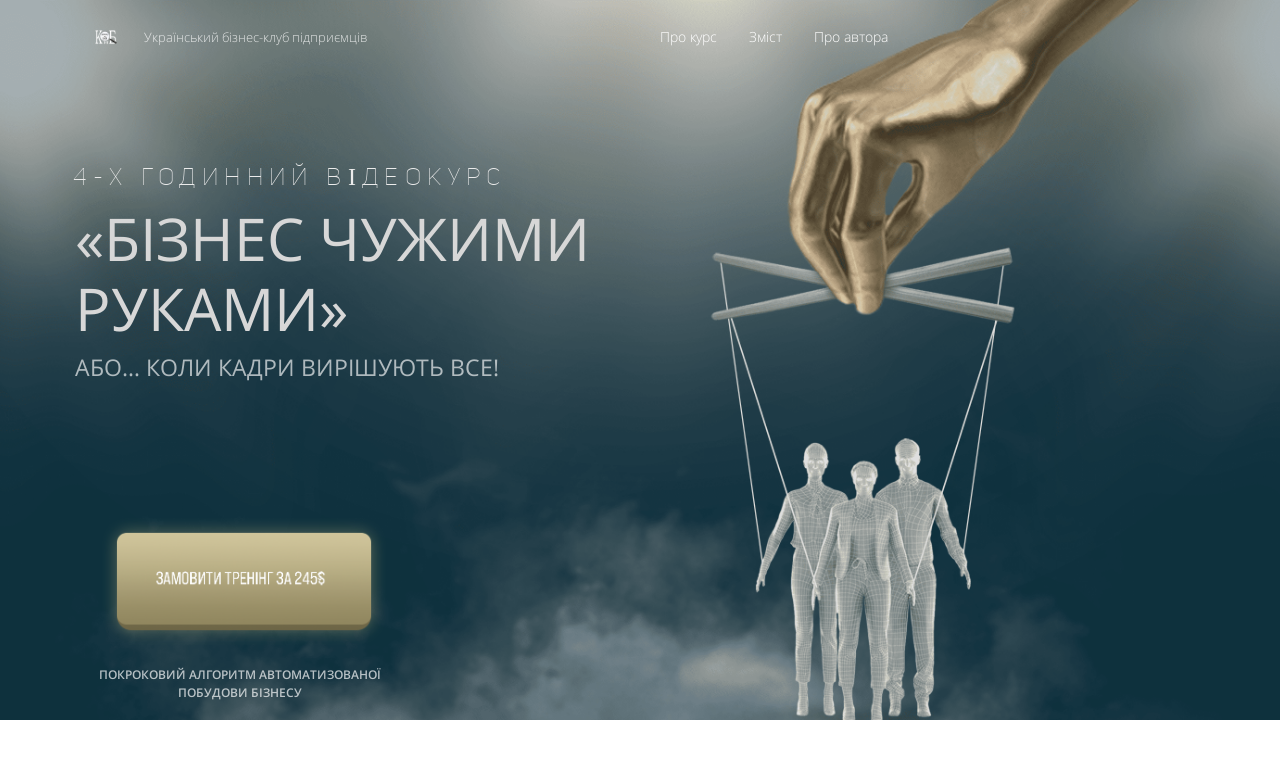

--- FILE ---
content_type: text/html; charset=UTF-8
request_url: https://biznes-club-knb.com/biznes-chuzhimi-rykamu
body_size: 44626
content:
<!DOCTYPE html>

<html lang="ru">

<head>

    
    <!-- PLUGINS -->
    <!-- Google Analytics --><script>
(function(i,s,o,g,r,a,m){i['GoogleAnalyticsObject']=r;i[r]=i[r]||function(){
(i[r].q=i[r].q||[]).push(arguments)},i[r].l=1*new Date();a=s.createElement(o),
m=s.getElementsByTagName(o)[0];a.async=1;a.src=g;m.parentNode.insertBefore(a,m)
})(window,document,'script','https://www.google-analytics.com/analytics.js','ga');
ga('create', 'G-7D6Y2RNWX3', 'auto');
ga('send', 'pageview');
</script><!-- End Google Analytics -->




    <meta http-equiv="X-UA-Compatible" content="IE=edge">
    <meta charset="utf-8">
    <meta name="generator" content="Creatium International">

    <title>Бізнес чужими руками</title>

    <meta name="description" content="Ппокроковий алгоритм автоматизованої побудови бізнесу"><meta property="og:title" content="Бізнес чужими руками"><meta property="og:description" content="Ппокроковий алгоритм автоматизованої побудови бізнесу"><meta property="og:image" content="https://i.1.creatium.io/e4/4c/59/63edf88ef0f26db8fbe85df82c36f0e59a/screenshot_1.png"><link rel="canonical" href="https://biznes-club-knb.com/biznes-chuzhimi-rykamu">
            <meta name="viewport" content="width=device-width, initial-scale=1.0">
    
    <script type="application/ld+json">{}</script>
    
<!--[if IE]><link rel="shortcut icon" href="https://img2.creatium.app/plp/i.1.creatium.io/87/89/a9/d3016c6b5a70aea862396b355187864f28/32x32/logotip2.png"><![endif]-->
<link rel="apple-touch-icon-precomposed" href="https://img2.creatium.app/plp/i.1.creatium.io/87/89/a9/d3016c6b5a70aea862396b355187864f28/180x180/logotip2.png">
<link rel="icon" href="https://img2.creatium.app/plp/i.1.creatium.io/87/89/a9/d3016c6b5a70aea862396b355187864f28/196x196/logotip2.png">
                <script>
                window.creatium = {"creatium":true,"visit_id":null,"site_id":500026,"page_id":2000084,"content_id":2000085,"lang":"ru","time":1768912351,"screens":"screens-xs-md-lg","animations":[],"cookies":{"alert":0,"message":""},"integrations":[],"misc":{"cdn_host":"img2.creatium.app"},"allow_cookies":true,"site_options":{"captcha_signup":false,"captcha_orders":false,"member_allow_signup":false,"member_allow_auth":false},"member":{"id":0},"async":{"js":["\/app\/4.4\/delivery-builder?action=async&key=4693c57653fbaae79d75019205ada3c9","\/assets\/4.4\/vendors-async.js?v=1742957206","\/assets\/4.4\/formula-async.js?v=1742957285","\/assets\/4.4\/swiper-async.js?v=1761555634"],"css":["\/assets\/4.4\/vendors-async.css?v=1766137397","\/assets\/4.4\/hovercss-async.css?v=1742957206"],"js_adaptive_sections":"\/app\/4.4\/delivery-builder?action=adaptive-sections&key=4693c57653fbaae79d75019205ada3c9"},"device":"other","mini":false,"scroll":{"snapping":false}};
                window.cr = window.creatium;
                window.plp = window.creatium;
                window.error_handler = function (e, fn_id) {
                    window.console && console.log && console.log(fn_id);
                    window['error_handler_' + fn_id] && eval(window['error_handler_' + fn_id]);
                    window.console && console.error && console.error(e.message);
                };
                    cr.api = function (v, cb) { cr.api.queue.push([v, cb]) };
    cr.api.queue = [];
    cr.layout = {"top":0,"left":0};
            </script>
    <!-- CORE -->
    <link type="text/css" rel="stylesheet" href="/assets/4.4/vendors.css?v=1742957206"><link type="text/css" rel="stylesheet" href="/assets/4.4/default.css?v=1765350449"><link type="text/css" rel="stylesheet" href="/assets/4.4/nodes.css?v=1766137397">    <script defer type="text/javascript" src="/assets/4.4/vendors.js?v=1742957206"></script><script defer type="text/javascript" src="/assets/4.4/default.js?v=1766742695"></script><script defer type="text/javascript" src="/assets/4.4/nodes.js?v=1766138067"></script><link rel="preload" href="/assets/4.4/vendors-sync.js?v=1742957206" as="script">
            <style> 
.node.css1 > .wrapper1 { background-position: left top; background-size: cover; background-repeat: no-repeat }
.node.css1 > .wrapper1 > .wrapper2 { background-color: rgba(0,0,0,0) }
.node.css1  { color: #FFF }
.node.css1  > .padding_top { padding-top: 10px }
.node.css1  > .padding_bottom { padding-bottom: 128px }
.node.css1 a { color: rgb(25, 177, 230) }
.node.css2  { color: #FFF; padding-top: 10px; padding-bottom: 10px; padding-left: 5px; padding-right: 5px }
.node.css2 a { color: rgb(25, 177, 230) }
.textable.css3  { text-align: left; font-family: 'Open Sans Light', 'Helvetica Neue', Helvetica, Arial, sans-serif; font-size: 13px; font-weight: 400; line-height: 1.6; letter-spacing: 0em; opacity: 0.79 }
.screen-xs .textable.css3  { text-align: center!important; font-size: 12px!important }
.node.css4  { color: #FFF; padding-top: 0px; padding-bottom: 0px; padding-left: 0px; padding-right: 0px }
.node.css4 a { color: rgb(25, 177, 230) }
.node.css5 .padding { height: 40px }
.node.css6  { color: #FFF; padding-top: 22px; padding-bottom: 0px; padding-left: 3px; padding-right: 5px }
.screen-xs .node.css6  { padding-top: 0px!important }
.node.css6 a { color: rgb(25, 177, 230) }
.textable.css7  { text-align: left; font-family: 'Open Sans Light', 'Helvetica Neue', Helvetica, Arial, sans-serif; font-size: 16px; font-weight: 400; line-height: 1.4; letter-spacing: 0.4em; opacity: 1 }
.screen-xs .textable.css7  { text-align: center!important; font-size: 10px!important; opacity: 1!important }
.node.css8  { color: #FFF; padding-top: 10px; padding-bottom: 0px; padding-left: 5px; padding-right: 5px }
.node.css8 a { color: rgb(25, 177, 230) }
.textable.css9  { text-align: left; font-family: Impact, chicago, sans-serif; font-size: 26px; font-weight: 400; line-height: 1.2; letter-spacing: 0em; opacity: 1 }
.screen-xs .textable.css9  { text-align: center!important; font-size: 22px!important }
.textable.css10  { text-align: left; font-family: 'Open Sans', 'Helvetica Neue', Helvetica, Arial, sans-serif; font-size: 13px; font-weight: 400; line-height: 1.3; letter-spacing: 0em; opacity: 0.65 }
.screen-xs .textable.css10  { text-align: center!important }
.node.css11  { color: #FFF; padding-top: 0px; padding-bottom: 10px; padding-left: 5px; padding-right: 5px }
.node.css11 a { color: rgb(25, 177, 230) }
.node.css12 .padding { height: 51px }
.node.css13  { color: #FFF; padding-top: 0px; padding-bottom: 0px; padding-left: 0px; padding-right: 5px }
.node.css13 a { color: rgb(25, 177, 230) }
.btn.css14 { text-align: center } .btn.css14 { background-color: rgba(9, 60, 180, 0);border-top-left-radius: 0px;border-top-right-radius: 0px;border-bottom-right-radius: 0px;border-bottom-left-radius: 0px;border-style: solid;border-top-width: 0px;border-bottom-width: 0px;border-left-width: 0px;border-right-width: 0px;border-color: rgb(255, 255, 255);padding-top: 15px;padding-bottom: 15px;font-size: 16px;font-weight: bold;color: rgb(255, 255, 255)!important;font-family: 'Open Sans', 'Helvetica Neue', Helvetica, Arial, sans-serif; } .btn.css14:hover, .btn.css14.hover { border-color: rgb(255, 255, 255);color: rgb(255, 255, 255)!important; } .btn.css14:active, .btn.css14.active { background-color: rgba(9, 60, 180, 0);border-color: rgb(7, 48, 144);color: rgb(255, 255, 255)!important; } .btn.css14:before { background-color: rgba(9, 60, 180, 0); } .btn.css14:active:before, .btn.css14.active:before { background-color: rgba(9, 60, 180, 0); }
.modal.css15 .modal-dialog { width: 410px }
.metahtml.css16 .modal0-root {
  position: relative;
  background-color: rgb(255, 255, 255);
  border-radius: 6px;
  box-shadow: 0 3px 9px rgba(0, 0, 0, 0.5);
  background-clip: padding-box;
  outline: none;
  opacity: 0;
  transform: scale(1.1);
  transition: 300ms all ease-out;
}

.metahtml.css16 .modal0-root.is-active {
  opacity: 1;
  transform: scale(1);
}

.metahtml.css16 .modal0-root.is-hiding {
  opacity: 0;
  transform: scale(0.9);
}

.metahtml.css16 .modal0-header {
  padding: 15px;
  color: rgb(25, 25, 25);
  border-bottom: 1px solid rgb(230, 230, 230);
}

.metahtml.css16 .modal0-body {
  position: relative;
  padding: 20px;
}

.metahtml.css16 .modal0-title {
  margin-right: 20px;
  text-align: left;
}

.metahtml.css16 .modal0-close {
  font-family: "Helvetica Neue", Helvetica, Arial, sans-serif;
  padding: 0;
  cursor: pointer;
  background: transparent;
  border: 0;
  -webkit-appearance: none;
  float: right;
  font-size: 22px;
  font-weight: bold;
  line-height: 1;
  opacity: 0.4;
  margin-top: -2px;
}

.metahtml.css16 .modal0-close:hover {
  color: #000;
  text-decoration: none;
  cursor: pointer;
  opacity: 0.5;
  filter: alpha(opacity=50);
}
.textable.css17  { text-align: left; font-family: 'Open Sans Light', 'Helvetica Neue', Helvetica, Arial, sans-serif; font-size: 16px; font-weight: 400; line-height: 1.4; letter-spacing: 0em; opacity: 1 }
.node.css18  { color: #333; padding-top: 5px; padding-bottom: 5px; padding-left: 0px; padding-right: 0px }
.node.css18 a { color: rgb(25, 177, 230) }
.btn.css19 { text-align: center } .btn.css19 { background-color: rgb(217, 198, 122);border-top-left-radius: 10px;border-top-right-radius: 10px;border-bottom-right-radius: 10px;border-bottom-left-radius: 10px;border-style: solid;border-top-width: 0px;border-bottom-width: 0px;border-left-width: 0px;border-right-width: 0px;border-color: rgb(255, 255, 255);padding-top: 10px;padding-bottom: 10px;font-size: 16px;font-weight: bold;color: rgb(0, 0, 0)!important;font-family: 'Open Sans', 'Helvetica Neue', Helvetica, Arial, sans-serif;box-shadow: 0px 2px 5px 0px rgba(0, 0, 0, 0.25); } .btn.css19:hover, .btn.css19.hover { background-color: rgb(214, 185, 84);border-color: rgb(255, 255, 255);color: rgb(255, 255, 255)!important; } .btn.css19:active, .btn.css19.active { background-color: rgb(214, 185, 84);border-color: rgb(192, 160, 46);color: rgb(255, 255, 255)!important;box-shadow: inset 0px 2px 5px 0px rgba(0, 0, 0, 0.25); } .btn.css19:before {  } .btn.css19:active:before, .btn.css19.active:before { background-color: rgb(214, 185, 84);box-shadow: inset 0px 2px 5px 0px rgba(0, 0, 0, 0.25); }
.node.css20  { color: #FFF; padding-top: 5px; padding-bottom: 2px; padding-left: 0px; padding-right: 0px }
.node.css20 a { color: rgb(25, 177, 230) }
.textable.css21  { text-align: center; font-family: 'Open Sans Light', 'Helvetica Neue', Helvetica, Arial, sans-serif; font-size: 12px; font-weight: 400; line-height: 1.4; letter-spacing: 0em; opacity: 0.69 }
.screen-xs .textable.css21  { text-align: center!important }
.node.css22  { color: #FFF; padding-top: 0px; padding-bottom: 5px; padding-left: 0px; padding-right: 0px }
.node.css22 a { color: rgb(25, 177, 230) }
.node.css23 > .wrapper1 { background-position: center top; background-size: cover; background-repeat: no-repeat }
.node.css23 > .wrapper1 > .wrapper2 { background-color: rgba(0,0,0,0) }
.node.css23  { color: #FFF }
.node.css23  > .padding_top { padding-top: 10px }
.node.css23  > .padding_bottom { padding-bottom: 128px }
.node.css23 a { color: rgb(25, 177, 230) }
.node.css24  { color: #FFF; padding-top: 0px; padding-bottom: 13px; padding-left: 0px; padding-right: 300px }
.node.css24 a { color: rgb(25, 177, 230) }
.textable.css25  { text-align: left; font-family: 'Open Sans Light', 'Helvetica Neue', Helvetica, Arial, sans-serif; font-size: 13px; font-weight: 400; line-height: 1.6; letter-spacing: 0em; opacity: 0.79 }
.node.css26  { color: #FFF; padding-top: 5px; padding-bottom: 5px; padding-left: 5px; padding-right: 5px }
.node.css26 a { color: rgb(25, 177, 230) }
.node.css27 > .w-menu-grid > .cont > .node { margin: 0 6px }
.btn.css28 { text-align: center } .btn.css28 { background-color: rgba(0, 189, 255, 0);border-top-left-radius: 5px;border-top-right-radius: 5px;border-bottom-right-radius: 5px;border-bottom-left-radius: 5px;border-style: solid;border-top-width: 0px;border-bottom-width: 0px;border-left-width: 0px;border-right-width: 0px;border-color: rgb(0, 189, 255);padding-top: 5px;padding-bottom: 5px;font-size: 14px;color: rgb(255, 255, 255)!important;font-family: 'Open Sans Light', 'Helvetica Neue', Helvetica, Arial, sans-serif; } .btn.css28:hover, .btn.css28.hover { background-color: rgba(0, 170, 230, 0);border-color: rgb(0, 170, 230);color: rgb(255, 255, 255)!important; } .btn.css28:active, .btn.css28.active { background-color: rgba(0, 170, 230, 0);border-color: rgb(0, 136, 184);color: rgb(255, 255, 255)!important; } .btn.css28:before {  } .btn.css28:active:before, .btn.css28.active:before { background-color: rgba(0, 170, 230, 0); }
.node.css29 .padding { height: 61px }
.node.css30  { color: #FFF; padding-top: 22px; padding-bottom: 0px; padding-left: 3px; padding-right: 5px }
.screen-xs .node.css30  { padding-top: 12px!important }
.node.css30 a { color: rgb(25, 177, 230) }
.textable.css31  { text-align: left; font-family: 'Open Sans Light', 'Helvetica Neue', Helvetica, Arial, sans-serif; font-size: 16px; font-weight: 400; line-height: 1.4; letter-spacing: 0.4em; opacity: 1 }
.screen-xs .textable.css31  { text-align: center!important }
.textable.css32  { text-align: left; font-family: Impact, chicago, sans-serif; font-size: 26px; font-weight: 400; line-height: 1.2; letter-spacing: 0em; opacity: 1 }
.screen-xs .textable.css32  { font-size: 51px!important }
.textable.css33  { text-align: left; font-family: 'Open Sans', 'Helvetica Neue', Helvetica, Arial, sans-serif; font-size: 13px; font-weight: 400; line-height: 1.3; letter-spacing: 0em; opacity: 0.65 }
.node.css34 .padding { height: 109px }
.node.css35  { color: #333; padding-top: 5px; padding-bottom: 5px; padding-left: 5px; padding-right: 5px }
.node.css35 a { color: rgb(25, 177, 230) }
.btn.css36 { text-align: center } .btn.css36 { background-color: rgb(217, 198, 122);border-top-left-radius: 10px;border-top-right-radius: 10px;border-bottom-right-radius: 10px;border-bottom-left-radius: 10px;border-style: solid;border-top-width: 0px;border-bottom-width: 0px;border-left-width: 0px;border-right-width: 0px;border-color: rgb(255, 255, 255);padding-top: 10px;padding-bottom: 10px;font-size: 18px;letter-spacing: 0.1em; text-transform: uppercase;color: rgb(0, 0, 0)!important;font-family: 'Open Sans', 'Helvetica Neue', Helvetica, Arial, sans-serif;box-shadow: 0px 2px 5px 0px rgba(0, 0, 0, 0.25); } .btn.css36:hover, .btn.css36.hover { background-color: rgb(214, 185, 84);border-color: rgb(255, 255, 255);color: rgb(255, 255, 255)!important; } .btn.css36:active, .btn.css36.active { background-color: rgb(214, 185, 84);border-color: rgb(192, 160, 46);color: rgb(255, 255, 255)!important;box-shadow: inset 0px 2px 5px 0px rgba(0, 0, 0, 0.25); } .btn.css36:before {  } .btn.css36:active:before, .btn.css36.active:before { background-color: rgb(214, 185, 84);box-shadow: inset 0px 2px 5px 0px rgba(0, 0, 0, 0.25); }
.node.css37 > .wrapper1 { background-position: center center; background-size: cover; background-repeat: no-repeat }
.node.css37 > .wrapper1 > .wrapper2 { background-color: rgba(32, 50, 71, 0.55) }
.node.css37  { color: #FFF }
.node.css37  > .padding_top { padding-top: 13px }
.node.css37  > .padding_bottom { padding-bottom: 45px }
.node.css37 a { color: rgb(25, 120, 230) }
.node.css38  { color: #FFF; padding-top: 0px; padding-bottom: 0px; padding-left: 0px; padding-right: 0px }
.node.css38 a { color: rgb(25, 120, 230) }
.node.css39  { color: #FFF; padding-top: 0px; padding-bottom: 5px; padding-left: 5px; padding-right: 0px }
.node.css39 a { color: rgb(25, 120, 230) }
.textable.css40  { text-align: left; font-family: 'Open Sans Light', 'Helvetica Neue', Helvetica, Arial, sans-serif; font-size: 12px; font-weight: 400; line-height: 1.8666666666666665; letter-spacing: 0em; opacity: 1 }
.screen-xs .textable.css40  { text-align: center!important }
.node.css41  { color: #FFF; padding-top: 27px; padding-bottom: 8px; padding-left: 5px; padding-right: 5px }
.node.css41 a { color: rgb(25, 120, 230) }
.node.css42  { color: #FFF; padding-top: 5px; padding-bottom: 5px; padding-left: 5px; padding-right: 5px }
.node.css42 a { color: rgb(25, 120, 230) }
.btn.css43 { text-align: center } .btn.css43 { background-color: rgba(75, 118, 168, 0);border-top-left-radius: 5px;border-top-right-radius: 5px;border-bottom-right-radius: 5px;border-bottom-left-radius: 5px;border-style: solid;border-top-width: 0px;border-bottom-width: 0px;border-left-width: 0px;border-right-width: 0px;border-color: rgb(75, 118, 168);padding-top: 5px;padding-bottom: 5px;font-size: 14px;color: rgb(255, 255, 255)!important;font-family: 'Open Sans Light', 'Helvetica Neue', Helvetica, Arial, sans-serif; } .btn.css43:hover, .btn.css43.hover { background-color: rgba(68, 106, 151, 0);border-color: rgb(68, 106, 151);color: rgb(255, 255, 255)!important; } .btn.css43:active, .btn.css43.active { background-color: rgba(68, 106, 151, 0);border-color: rgb(54, 85, 121);color: rgb(255, 255, 255)!important; } .btn.css43:before {  } .btn.css43:active:before, .btn.css43.active:before { background-color: rgba(68, 106, 151, 0); }
.node.css44  { color: #FFF; padding-top: 22px; padding-bottom: 0px; padding-left: 3px; padding-right: 5px }
.screen-xs .node.css44  { padding-top: 0px!important }
.node.css44 a { color: rgb(25, 120, 230) }
.textable.css45  { text-align: center; font-family: 'Open Sans Light', 'Helvetica Neue', Helvetica, Arial, sans-serif; font-size: 16px; font-weight: 400; line-height: 1.7; letter-spacing: 0em; opacity: 1 }
.screen-xs .textable.css45  { text-align: center!important }
.node.css46  { color: #FFF; padding-top: 0px; padding-bottom: 0px; padding-left: 15px; padding-right: 15px }
.node.css46 a { color: rgb(25, 120, 230) }
.node.css47  { color: #FFF; padding-top: 0px; padding-bottom: 5px; padding-left: 5px; padding-right: 5px }
.node.css47 a { color: rgb(25, 120, 230) }
.node.css48 .bgimage { height: 270px; background-position: center }
.node.css48 img.selectable { max-height: 270px }
.node.css48 .proportions { width: calc(var(--width) / var(--height) * 270); padding-top: 270px }
.textable.css49  { text-align: center; font-family: 'Open Sans', 'Helvetica Neue', Helvetica, Arial, sans-serif; font-size: 20px; font-weight: 400; line-height: 1.4; letter-spacing: 0em; opacity: 1 }
.screen-xs .textable.css49  { text-align: center!important }
.node.css50 .padding { height: 20px }
.node.css51  { color: #FFF; padding-top: 0px; padding-bottom: 0px; padding-left: 5px; padding-right: 5px }
.node.css51 a { color: rgb(25, 120, 230) }
.btn.css52 { text-align: center } .btn.css52 { background-color: rgba(9, 60, 180, 0.85);border-top-left-radius: 0px;border-top-right-radius: 0px;border-bottom-right-radius: 0px;border-bottom-left-radius: 0px;border-style: solid;border-top-width: 1px;border-bottom-width: 1px;border-left-width: 1px;border-right-width: 1px;border-color: rgb(255, 255, 255);padding-top: 15px;padding-bottom: 15px;font-size: 14px;font-weight: bold;color: rgb(255, 255, 255)!important;font-family: 'Open Sans', 'Helvetica Neue', Helvetica, Arial, sans-serif; } .btn.css52:hover, .btn.css52.hover { background-color: rgb(8, 54, 162);border-color: rgb(204, 204, 204);color: rgb(255, 255, 255)!important; } .btn.css52:active, .btn.css52.active { background-color: rgb(8, 54, 162);border-color: rgb(6, 43, 130);color: rgb(255, 255, 255)!important; } .btn.css52:before { background-color: rgb(8, 54, 162); } .btn.css52:active:before, .btn.css52.active:before { background-color: rgb(8, 54, 162); }
.node.css53  { color: #333; padding-top: 5px; padding-bottom: 5px; padding-left: 5px; padding-right: 5px }
.node.css53 a { color: rgb(25, 120, 230) }
.btn.css54 { text-align: center } .btn.css54 { background-color: rgba(9, 60, 180, 0.85);border-top-left-radius: 0px;border-top-right-radius: 0px;border-bottom-right-radius: 0px;border-bottom-left-radius: 0px;border-style: solid;border-top-width: 0px;border-bottom-width: 0px;border-left-width: 0px;border-right-width: 0px;border-color: rgb(255, 255, 255);padding-top: 10px;padding-bottom: 10px;font-size: 20px;letter-spacing: 0.1em; text-transform: uppercase;color: rgb(255, 255, 255)!important;font-family: 'Open Sans', 'Helvetica Neue', Helvetica, Arial, sans-serif;box-shadow: 0px 2px 5px 0px rgba(0, 0, 0, 0.25); } .btn.css54:hover, .btn.css54.hover { background-color: rgb(8, 54, 162);border-color: rgb(204, 204, 204);color: rgb(255, 255, 255)!important; } .btn.css54:active, .btn.css54.active { background-color: rgb(8, 54, 162);border-color: rgb(6, 43, 130);color: rgb(255, 255, 255)!important;box-shadow: inset 0px 2px 5px 0px rgba(0, 0, 0, 0.25); } .btn.css54:before {  } .btn.css54:active:before, .btn.css54.active:before { background-color: rgb(8, 54, 162);box-shadow: inset 0px 2px 5px 0px rgba(0, 0, 0, 0.25); }
.node.css55 > .wrapper1 { background-position: center top; background-size: cover; background-repeat: repeat }
.node.css55 > .wrapper1 > .wrapper2 { background-color: rgba(0,0,0,0) }
.node.css55  { color: #FFF }
.node.css55  > .padding_top { padding-top: 3px }
.node.css55  > .padding_bottom { padding-bottom: 55px }
.node.css55 a { color: rgb(25, 177, 230) }
.node.css56 .s-elements-grid > div > .node { width: calc(100% / 2 - 30px + 30px / 2) }
.node.css56 .s-elements-grid { margin: 10px 0 }
.node.css56 .s-elements-grid > .cont { gap: 20px 30px }
.screen-xs .node.css56 .s-elements-grid > div > .node { width: calc(100% / 1 - 30px + 30px / 1)!important }
.screen-xs .node.css56 .s-elements-grid > .cont { column-gap: 30px!important }
.node.css57 .padding { height: 47px }
.textable.css58  { text-align: center; font-family: 'Open Sans Light', 'Helvetica Neue', Helvetica, Arial, sans-serif; font-size: 36px; font-weight: 400; line-height: 1.1; letter-spacing: 0em; opacity: 0.79 }
.screen-xs .textable.css58  { text-align: center!important; font-size: 38px!important }
.node.css59 .padding { height: 21px }
.node.css60  { color: #FFF; padding-top: 0px; padding-bottom: 0px; padding-left: 0px; padding-right: 0px }
.node.css60 > .wrapper1 { border-radius: 5px }
.node.css60 a { color: rgb(25, 177, 230) }
.node.css61 img { width: calc(0.4 * var(--width)) }
.node.css61 .bgnormal { text-align: center }
.textable.css62  { text-align: left; font-family: 'Open Sans Light', 'Helvetica Neue', Helvetica, Arial, sans-serif; font-size: 17px; font-weight: 400; line-height: 1.1; letter-spacing: 0em; opacity: 0.8 }
.screen-xs .textable.css62  { text-align: center!important }
.node.css63  { color: #FFF; padding-top: 0px; padding-bottom: 0px; padding-left: 5px; padding-right: 5px }
.node.css63 a { color: rgb(25, 177, 230) }
.node.css64  { color: #FFF; padding-top: 5px; padding-bottom: 0px; padding-left: 5px; padding-right: 5px }
.node.css64 a { color: rgb(25, 177, 230) }
.node.css65 .padding { height: 22px }
.node.css66 .padding { height: 52px }
.node.css67  { color: #FFF; padding-top: 10px; padding-bottom: 10px; padding-left: 23px; padding-right: 5px }
.node.css67 a { color: rgb(25, 177, 230) }
.textable.css68  { text-align: left; font-family: 'Open Sans Light', 'Helvetica Neue', Helvetica, Arial, sans-serif; font-size: 17px; font-weight: 400; line-height: 1.1; letter-spacing: 0em; opacity: 0.8 }
.node.css69  { color: #FFF; padding-top: 10px; padding-bottom: 10px; padding-left: 100px; padding-right: 5px }
.node.css69 a { color: rgb(25, 177, 230) }
.node.css70 img { width: calc(1 * var(--width)) }
.node.css70 .bgnormal { text-align: center }
.textable.css71  { text-align: left; font-family: 'Open Sans Light', 'Helvetica Neue', Helvetica, Arial, sans-serif; font-size: 17px; font-weight: 400; line-height: 1.1; letter-spacing: 0em; opacity: 1 }
.node.css72 > .wrapper1 { background-position: center top; background-size: cover; background-repeat: no-repeat }
.node.css72 > .wrapper1 > .wrapper2 { background-color: rgba(0,0,0,0) }
.node.css72  { color: #FFF }
.node.css72  > .padding_top { padding-top: 40px }
.node.css72  > .padding_bottom { padding-bottom: 21px }
.node.css72 a { color: rgb(25, 177, 230) }
.textable.css73  { text-align: center; font-family: 'Open Sans Light', 'Helvetica Neue', Helvetica, Arial, sans-serif; font-size: 37px; font-weight: 400; line-height: 1.1; letter-spacing: 0em; opacity: 0.8 }
.screen-xs .textable.css73  { text-align: center!important; font-size: 36px!important }
.node.css74  { color: #FFF; padding-top: 10px; padding-bottom: 10px; padding-left: 0px; padding-right: 0px }
.node.css74 a { color: rgb(25, 177, 230) }
.node.css75 .padding { height: 70px }
.node.css76  { color: #FFF; padding-top: 0px; padding-bottom: 5px; padding-left: 5px; padding-right: 5px }
.node.css76 a { color: rgb(25, 177, 230) }
.textable.css77  { text-align: center; font-family: 'Open Sans', 'Helvetica Neue', Helvetica, Arial, sans-serif; font-size: 18px; font-weight: 400; line-height: 1; letter-spacing: 0em; opacity: 1 }
.screen-xs .textable.css77  { text-align: center!important }
.textable.css78  { text-align: center; font-family: 'Open Sans Light', 'Helvetica Neue', Helvetica, Arial, sans-serif; font-size: 37px; font-weight: 400; line-height: 1.1; letter-spacing: 0em; opacity: 1 }
.screen-xs .textable.css78  { text-align: center!important; font-family: 'Open Sans Light', 'Helvetica Neue', Helvetica, Arial, sans-serif!important; font-size: 30px!important; opacity: 0.73!important }
.node.css79 .padding { height: 29px }
.node.css80  { color: #FFF; padding-top: 10px; padding-bottom: 0px; padding-left: 0px; padding-right: 0px }
.node.css80 a { color: rgb(25, 177, 230) }
.node.css81 img { width: calc(0.62 * var(--width)) }
.node.css81 .bgnormal { text-align: center }
.node.css82 .padding { height: 69px }
.textable.css83  { text-align: center; font-family: 'Open Sans Light', 'Helvetica Neue', Helvetica, Arial, sans-serif; font-size: 36px; font-weight: 400; line-height: 1.1; letter-spacing: 0em; opacity: 0.8 }
.screen-xs .textable.css83  { text-align: center!important; font-size: 38px!important }
.node.css84 .padding { height: 26px }
.node.css85 .padding { height: 2px }
.node.css86  { color: #FFF; padding-top: 10px; padding-bottom: 0px; padding-left: 5px; padding-right: 50px }
.node.css86 a { color: rgb(25, 177, 230) }
.node.css87 img { width: calc(0.3 * var(--width)) }
.node.css87 .bgnormal { text-align: left }
.screen-xs .node.css87 .bgnormal { text-align: center!important }
.node.css88  { color: #FFF; padding-top: 10px; padding-bottom: 10px; padding-left: 5px; padding-right: 50px }
.node.css88 a { color: rgb(25, 177, 230) }
.node.css89 img { width: calc(0.3 * var(--width)) }
.node.css89 .bgnormal { text-align: center }
.textable.css90  { text-align: center; font-family: 'Open Sans Light', 'Helvetica Neue', Helvetica, Arial, sans-serif; font-size: 36px; font-weight: 400; line-height: 1.1; letter-spacing: 0em; opacity: 0.8 }
.screen-xs .textable.css90  { text-align: center!important; font-size: 35px!important; opacity: 0.66!important }
.node.css91  { color: #FFF; padding-top: 0px; padding-bottom: 1px; padding-left: 0px; padding-right: 0px }
.node.css91 a { color: rgb(25, 177, 230) }
.metahtml.css92 .slider1-root {
  position: relative;
  display: flex;
  align-items: center;
}

.metahtml.css92 .slider1-container {
  margin: 0 40px;
  flex-grow: 1;
}

.metahtml.css92 .slider1-previous,
.metahtml.css92 .slider1-next {
  flex: 0 0 41px;
  height: 41px;
  font-size: 13.666666666666666px;
  line-height: 41px;
  text-align: center;
  border-radius: 100%;
  border: 0px solid rgba(255, 255, 255, 0.2);
  color: rgb(255, 255, 255);
  opacity: 0.8;
}

.metahtml.css92 .slider1-previous {
  left: 0;
}

.metahtml.css92 .slider1-previous:hover {
  opacity: 1;
}

.metahtml.css92 .slider1-previous i {
  margin-right: 2.7333333333333334px;
}

.metahtml.css92 .slider1-next {
  right: 0;
}

.metahtml.css92 .slider1-next:hover {
  opacity: 1;
}

.metahtml.css92 .slider1-next i {
  margin-left: 2.7333333333333334px;
}

.metahtml.css92 .slider1-pagination {
  text-align: center;
  margin-top: 23px;
}

.metahtml.css92 .slider1-page {
  display: inline-block;
  width: 8px;
  height: 8px;
  background-color: rgba(255, 255, 255, 0.2);
  border-radius: 100%;
  padding: 1.6px;
  transition: background-color 0.3s;
  vertical-align: middle;
}

.metahtml.css92 .slider1-page + .slider1-page {
  margin-left: 5.333333333333333px;
}

.metahtml.css92 .slider1-page.is-active {
  background-color: rgb(63, 79, 181);
}

.metahtml.css92 .slider1-page:hover {
  opacity: 1;
}

.screen-xs .metahtml.css92 .slider1-previous,
.screen-xs .metahtml.css92 .slider1-next {
  display: none;
}

.screen-xs .metahtml.css92 .slider1-container {
  margin: 0;
}
.node.css93  { color: #FFF; padding-top: 5px; padding-bottom: 0px; padding-left: 0px; padding-right: 0px }
.node.css93 a { color: rgb(25, 177, 230) }
.metahtml.css94 .speach1 {
  padding: 7px;
  background-color: rgba(97, 111, 200, 0);
  border-radius: 4px;
  border-bottom-left-radius: 4px;
  box-shadow: 0 6.666666666666667px 20px 0px rgba(115, 135, 164, 0.1);
}

.metahtml.css94 .speach1-angle {
  margin-left: 30px;
  width: 30px;
  height: 16.666666666666668px;
  overflow: hidden;
}

.metahtml.css94 .speach1-angle:before {
  content: ' ';
  display: block;
  margin-top: -20px;
  margin-left: -13.333333333333334px;
  width: 30px;
  height: 30px;
  background-color: rgba(97, 111, 200, 0);
  transform: rotate(50deg);
  box-shadow: 0 6.666666666666667px 20px 0px rgba(0, 0, 0, 0.1);
}
.node.css95  { color: #FFF; padding-top: 5px; padding-bottom: 16px; padding-left: 5px; padding-right: 5px }
.screen-xs .node.css95  { padding-bottom: 0px!important }
.node.css95 a { color: rgb(25, 177, 230) }
.textable.css96  { text-align: left; font-family: 'Open Sans Light', 'Helvetica Neue', Helvetica, Arial, sans-serif; font-size: 14px; font-weight: 400; line-height: 1.5999999999999999; letter-spacing: 0em; color: rgb(63, 79, 181); opacity: 1 }
.textable.css97  { text-align: left; font-family: 'Open Sans Light', 'Helvetica Neue', Helvetica, Arial, sans-serif; font-size: 13px; font-weight: 400; line-height: 1.723076923076923; letter-spacing: 0em; color: rgb(0, 0, 0); opacity: 0.5 }
.textable.css98  { text-align: left; font-family: 'Open Sans Light', 'Helvetica Neue', Helvetica, Arial, sans-serif; font-size: 14px; font-weight: 400; line-height: 1.5999999999999999; letter-spacing: 0em; opacity: 1 }
.screen-xs .textable.css98  { text-align: center!important; font-size: 13px!important }
.node.css99  { color: #FFF; padding-top: 5px; padding-bottom: 16px; padding-left: 5px; padding-right: 5px }
.screen-xs .node.css99  { padding-bottom: 5px!important }
.node.css99 a { color: rgb(25, 177, 230) }
.textable.css100  { text-align: left; font-family: 'Open Sans Light', 'Helvetica Neue', Helvetica, Arial, sans-serif; font-size: 13px; font-weight: 400; line-height: 1.723076923076923; letter-spacing: 0em; opacity: 0.5 }
.node.css101  { color: #FFF; padding-top: 5px; padding-bottom: 5px; padding-left: 0px; padding-right: 0px }
.node.css101 a { color: rgb(25, 177, 230) }
.textable.css102  { text-align: left; font-family: 'Open Sans Light', 'Helvetica Neue', Helvetica, Arial, sans-serif; font-size: 14px; font-weight: 400; line-height: 1.5999999999999999; letter-spacing: 0em; opacity: 1 }
.screen-xs .textable.css102  { text-align: center!important }
.node.css103  { color: #FFF; padding-top: 5px; padding-bottom: 16px; padding-left: 5px; padding-right: 5px }
.screen-xs .node.css103  { padding-bottom: 6px!important }
.node.css103 a { color: rgb(25, 177, 230) }
.node.css104  { color: #FFF; padding-top: 5px; padding-bottom: 0px; padding-left: 5px; padding-right: 5px }
.node.css104 > .wrapper1 { border-radius: 5px }
.node.css104 a { color: rgb(25, 177, 230) }
.metahtml.css105 .speach1 {
  padding: 7px;
  background-color: rgba(197, 197, 197, 0);
  border-radius: 4px;
  border-bottom-left-radius: 4px;
  box-shadow: 0 6.666666666666667px 20px 0px rgba(115, 135, 164, 0.1);
}

.metahtml.css105 .speach1-angle {
  margin-left: 30px;
  width: 30px;
  height: 16.666666666666668px;
  overflow: hidden;
}

.metahtml.css105 .speach1-angle:before {
  content: ' ';
  display: block;
  margin-top: -20px;
  margin-left: -13.333333333333334px;
  width: 30px;
  height: 30px;
  background-color: rgba(197, 197, 197, 0);
  transform: rotate(50deg);
  box-shadow: 0 6.666666666666667px 20px 0px rgba(0, 0, 0, 0.1);
}
.node.css106  { color: #FFF; padding-top: 5px; padding-bottom: 5px; padding-left: 0px; padding-right: 0px }
.node.css106 > .wrapper1 { border-radius: 5px }
.node.css106 a { color: rgb(25, 177, 230) }
.node.css107  { color: #FFF; padding-top: 5px; padding-bottom: 16px; padding-left: 5px; padding-right: 5px }
.screen-xs .node.css107  { padding-bottom: 6px!important }
.node.css107 > .wrapper1 { border-radius: 15px }
.node.css107 a { color: rgb(25, 177, 230) }
.textable.css108  { text-align: left; font-family: 'Open Sans Light', 'Helvetica Neue', Helvetica, Arial, sans-serif; font-size: 14px; font-weight: 400; line-height: 1.5999999999999999; letter-spacing: 0em; opacity: 1 }
.screen-xs .textable.css108  { text-align: center!important; font-size: 14px!important }
.node.css109  { color: #FFF; padding-top: 5px; padding-bottom: 2px; padding-left: 5px; padding-right: 5px }
.node.css109 a { color: rgb(25, 177, 230) }
.node.css110  { color: #FFF; padding-top: 5px; padding-bottom: 16px; padding-left: 5px; padding-right: 5px }
.screen-xs .node.css110  { padding-bottom: 5px!important }
.node.css110 > .wrapper1 { border-radius: 15px }
.node.css110 a { color: rgb(25, 177, 230) }
.node.css111 .padding { height: 16px }
.textable.css112  { text-align: center; font-family: 'Open Sans Light', 'Helvetica Neue', Helvetica, Arial, sans-serif; font-size: 37px; font-weight: 400; line-height: 1.1; letter-spacing: 0em; opacity: 0.8 }
.screen-xs .textable.css112  { text-align: center!important; font-size: 38px!important }
.node.css113 .bgimage { height: 240px; background-position: center }
.node.css114 .padding { height: 15px }
.node.css115 .padding { height: 43px }
.textable.css116  { text-align: center; font-family: 'Open Sans', 'Helvetica Neue', Helvetica, Arial, sans-serif; font-size: 18px; font-weight: 400; line-height: 1; letter-spacing: 0em; opacity: 1 }
.textable.css117  { text-align: center; font-family: 'Open Sans Light', 'Helvetica Neue', Helvetica, Arial, sans-serif; font-size: 37px; font-weight: 400; line-height: 1.1; letter-spacing: 0em; opacity: 1 }
.screen-xs .textable.css117  { text-align: center!important; font-size: 38px!important }
.node.css118 img { width: calc(0.57 * var(--width)) }
.node.css118 .bgnormal { text-align: center }
.node.css119 img { width: calc(0.7 * var(--width)) }
.node.css119 .bgnormal { text-align: center }
.node.css120  { color: #FFF; padding-top: 40px; padding-bottom: 1px; padding-left: 5px; padding-right: 5px }
.node.css120 a { color: rgb(25, 177, 230) }
.node.css121  { color: #FFF; padding-top: 5px; padding-bottom: 18px; padding-left: 5px; padding-right: 5px }
.node.css121 > .wrapper1 { border-radius: 5px }
.node.css121 a { color: rgb(25, 177, 230) }
.node.css122  { color: #FFF; padding-top: 5px; padding-bottom: 5px; padding-left: 5px; padding-right: 5px }
.node.css122 > .wrapper1 { border-radius: 5px }
.node.css122 a { color: rgb(25, 177, 230) }
.node.css123  { color: #FFF; padding-top: 5px; padding-bottom: 16px; padding-left: 5px; padding-right: 5px }
.screen-xs .node.css123  { padding-bottom: 45px!important }
.node.css123 a { color: rgb(25, 177, 230) }
.node.css124  { color: #FFF; padding-top: 5px; padding-bottom: 18px; padding-left: 5px; padding-right: 5px }
.node.css124 a { color: rgb(25, 177, 230) }
.node.css125  { color: #FFF; padding-top: 5px; padding-bottom: 16px; padding-left: 5px; padding-right: 5px }
.screen-xs .node.css125  { padding-bottom: 45px!important }
.node.css125 > .wrapper1 { border-radius: 15px }
.node.css125 a { color: rgb(25, 177, 230) }
.node.css126  { color: #FFF; padding-top: 5px; padding-bottom: 20px; padding-left: 5px; padding-right: 151px }
.node.css126 a { color: rgb(25, 177, 230) }
.node.css127 img { width: calc(0.35 * var(--width)) }
.node.css127 .bgnormal { text-align: center }
.node.css128 img { width: calc(0.37 * var(--width)) }
.node.css128 .bgnormal { text-align: center }
.node.css129 img { width: calc(0.68 * var(--width)) }
.node.css129 .bgnormal { text-align: center }
.node.css130 img { width: calc(0.53 * var(--width)) }
.node.css130 .bgnormal { text-align: center }
.node.css131 > .wrapper1 { background-position: center top; background-size: cover; background-repeat: no-repeat }
.node.css131 > .wrapper1 > .wrapper2 { background-color: rgba(0,0,0,0) }
.node.css131  { color: #FFF }
.node.css131  > .padding_top { padding-top: 38px }
.node.css131  > .padding_bottom { padding-bottom: 60px }
.node.css131 a { color: rgb(25, 177, 230) }
.node.css132  { color: #FFF; padding-top: 5px; padding-bottom: 33px; padding-left: 5px; padding-right: 5px }
.node.css132 a { color: rgb(25, 177, 230) }
.textable.css133  { text-align: center; font-family: 'Open Sans Light', 'Helvetica Neue', Helvetica, Arial, sans-serif; font-size: 31px; font-weight: 400; line-height: 1.1; letter-spacing: 0em; opacity: 0.8 }
.screen-xs .textable.css133  { text-align: center!important; font-size: 36px!important; opacity: 0.7!important }
.node.css134  { color: #FFF; padding-top: 10px; padding-bottom: 5px; padding-left: 0px; padding-right: 5px }
.node.css134 a { color: rgb(25, 177, 230) }
.node.css135 img { width: calc(0.5 * var(--width)) }
.node.css135 .bgnormal { text-align: center }
.textable.css136  { text-align: left; font-family: 'Open Sans Light', 'Helvetica Neue', Helvetica, Arial, sans-serif; font-size: 25px; font-weight: 400; line-height: 1.1; letter-spacing: 0em; opacity: 0.8 }
.screen-xs .textable.css136  { text-align: center!important; font-size: 28px!important }
.node.css137 .padding { height: 31px }
.node.css138 img { width: calc(0.58 * var(--width)) }
.node.css138 .bgnormal { text-align: left }
.screen-xs .node.css138 .bgnormal { text-align: center!important }
.textable.css139  { text-align: center; font-family: 'Open Sans Light', 'Helvetica Neue', Helvetica, Arial, sans-serif; font-size: 12px; font-weight: 400; line-height: 1.3; letter-spacing: 0em; opacity: 0.41 }
.node.css140  { color: #FFF; padding-top: 0px; padding-bottom: 0px; padding-left: 5px; padding-right: 5px }
.node.css140 > .wrapper1 { border-radius: 10px }
.node.css140 a { color: rgb(25, 177, 230) }
.btn.css141 { text-align: center } .btn.css141 { background-color: rgba(8, 59, 180, 0);border-top-left-radius: 0px;border-top-right-radius: 0px;border-bottom-right-radius: 0px;border-bottom-left-radius: 0px;border-style: solid;border-top-width: 0px;border-bottom-width: 0px;border-left-width: 0px;border-right-width: 0px;border-color: rgb(255, 255, 255);padding-top: 8px;padding-bottom: 8px;font-size: 18px;font-weight: bold;color: rgb(255, 255, 255)!important;font-family: 'Open Sans Light', 'Helvetica Neue', Helvetica, Arial, sans-serif; } .btn.css141:hover, .btn.css141.hover { background-color: rgba(8, 59, 180, 0);border-color: rgb(255, 255, 255);color: rgb(255, 255, 255)!important; } .btn.css141:active, .btn.css141.active { background-color: rgba(7, 53, 162, 0);border-color: rgb(6, 47, 144);color: rgb(255, 255, 255)!important; } .btn.css141:before {  } .btn.css141:active:before, .btn.css141.active:before { background-color: rgba(7, 53, 162, 0); }
.textable.css142  { text-align: center; font-family: 'Open Sans Light', 'Helvetica Neue', Helvetica, Arial, sans-serif; font-size: 31px; font-weight: 400; line-height: 1.1; letter-spacing: 0em; opacity: 0.8 }
.screen-xs .textable.css142  { text-align: center!important; font-size: 38px!important }
.node.css143 .padding { height: 63px }
.textable.css144  { text-align: left; font-family: 'Open Sans Light', 'Helvetica Neue', Helvetica, Arial, sans-serif; font-size: 25px; font-weight: 400; line-height: 1.1; letter-spacing: 0em; opacity: 0.8 }
.screen-xs .textable.css144  { text-align: center!important; font-size: 38px!important }
.node.css145  { color: #FFF; padding-top: 10px; padding-bottom: 0px; padding-left: 25px; padding-right: 5px }
.node.css145 a { color: rgb(25, 177, 230) }
.node.css146  { color: #FFF; padding-top: 10px; padding-bottom: 0px; padding-left: 5px; padding-right: 5px }
.node.css146 > .wrapper1 { border-radius: 10px }
.node.css146 a { color: rgb(25, 177, 230) }
.node.css147 > .wrapper1 { background-position: center bottom; background-size: cover; background-repeat: no-repeat }
.node.css147 > .wrapper1 > .wrapper2 { background-color: rgba(0,0,0,0) }
.node.css147  { color: #FFF }
.node.css147  > .padding_top { padding-top: 54px }
.node.css147  > .padding_bottom { padding-bottom: 25px }
.node.css147 a { color: rgb(25, 177, 230) }
.textable.css148  { text-align: center; font-family: 'Open Sans Light', 'Helvetica Neue', Helvetica, Arial, sans-serif; font-size: 37px; font-weight: 400; line-height: 1.1; letter-spacing: 0em; opacity: 1 }
.screen-xs .textable.css148  { text-align: center!important; font-size: 30px!important; opacity: 0.7!important }
.node.css149  { color: #FFF; padding-top: 10px; padding-bottom: 33px; padding-left: 5px; padding-right: 5px }
.node.css149 a { color: rgb(25, 177, 230) }
.textable.css150  { text-align: left; font-family: 'Open Sans', 'Helvetica Neue', Helvetica, Arial, sans-serif; font-size: 27px; font-weight: 400; line-height: 1; letter-spacing: 0em; opacity: 1 }
.node.css151 img { width: calc(0.35 * var(--width)) }
.node.css151 .bgnormal { text-align: left }
.screen-xs .node.css151 .bgnormal { text-align: center!important }
.node.css152  { color: #FFF; padding-top: 18px; padding-bottom: 10px; padding-left: 5px; padding-right: 50px }
.node.css152 a { color: rgb(25, 177, 230) }
.node.css153 img { width: calc(0.48 * var(--width)) }
.node.css153 .bgnormal { text-align: center }
.node.css154 > .wrapper1 { background-position: center center; background-size: 100% 100%; background-repeat: no-repeat }
.node.css154 > .wrapper1 > .wrapper2 { background-color: rgba(0,0,0,0) }
.node.css154  { color: #FFF; padding-top: 98px; padding-bottom: 65px; padding-left: 15px; padding-right: 15px }
.node.css154 a { color: rgb(25, 177, 230) }
.textable.css155  { text-align: center; font-family: 'Open Sans Light', 'Helvetica Neue', Helvetica, Arial, sans-serif; font-size: 32px; font-weight: 400; line-height: 1.1; letter-spacing: 0em; opacity: 1 }
.screen-xs .textable.css155  { text-align: center!important; font-size: 26px!important }
.node.css156  { color: #FFF; padding-top: 6px; padding-bottom: 0px; padding-left: 5px; padding-right: 5px }
.node.css156 a { color: rgb(25, 177, 230) }
.textable.css157  { text-align: center; font-family: 'Open Sans Light', 'Helvetica Neue', Helvetica, Arial, sans-serif; font-size: 17px; font-weight: 400; line-height: 1.6; letter-spacing: 0em; opacity: 0.75 }
.screen-xs .textable.css157  { font-size: 14px!important; line-height: 1.2!important; letter-spacing: 0em!important }
.node.css158 .padding { height: 14px }
.node.css159  { color: #FFF; padding-top: 0px; padding-bottom: 0px; padding-left: 5px; padding-right: 0px }
.node.css159 a { color: rgb(25, 177, 230) }
.btn.css160 { text-align: center } .btn.css160 { background-color: rgba(255, 255, 255, 0);border-top-left-radius: 0px;border-top-right-radius: 0px;border-bottom-right-radius: 0px;border-bottom-left-radius: 0px;border-style: solid;border-top-width: 0px;border-bottom-width: 0px;border-left-width: 0px;border-right-width: 0px;border-color: rgb(255, 255, 255);padding-top: 10px;padding-bottom: 10px;font-size: 15px;color: rgb(255, 255, 255)!important;font-family: 'Open Sans Light', 'Helvetica Neue', Helvetica, Arial, sans-serif; } .btn.css160:hover, .btn.css160.hover { background-color: rgba(255, 255, 255, 0);border-color: rgb(204, 204, 204);color: rgb(255, 255, 255)!important; } .btn.css160:active, .btn.css160.active { background-color: rgba(255, 255, 255, 0);border-color: rgb(255, 255, 255);color: rgb(255, 255, 255)!important; } .btn.css160:before {  } .btn.css160:active:before, .btn.css160.active:before { background-color: rgba(255, 255, 255, 0); }
.textable.css161  { text-align: center; font-family: 'Open Sans', 'Helvetica Neue', Helvetica, Arial, sans-serif; font-size: 18px; font-weight: 400; line-height: 1.4; letter-spacing: 0em; opacity: 1 }
.btn.css162 { text-align: center } .btn.css162 { background-color: rgba(8, 59, 180, 0);border-top-left-radius: 0px;border-top-right-radius: 0px;border-bottom-right-radius: 0px;border-bottom-left-radius: 0px;border-style: solid;border-top-width: 0px;border-bottom-width: 0px;border-left-width: 0px;border-right-width: 0px;border-color: rgb(6, 47, 144);padding-top: 6px;padding-bottom: 6px;font-size: 18px;color: rgb(0, 0, 0)!important;font-family: 'Open Sans Light', 'Helvetica Neue', Helvetica, Arial, sans-serif; } .btn.css162:hover, .btn.css162.hover { background-color: rgba(8, 59, 180, 0);border-color: rgb(5, 38, 115);color: rgb(0, 0, 0)!important; } .btn.css162:active, .btn.css162.active { background-color: rgba(8, 59, 180, 0);border-color: rgb(6, 47, 144);color: rgb(0, 0, 0)!important; } .btn.css162:before {  } .btn.css162:active:before, .btn.css162.active:before { background-color: rgba(8, 59, 180, 0); }
.node.css163 > .wrapper1 { background-position: center bottom; background-size: cover; background-repeat: no-repeat }
.node.css163 > .wrapper1 > .wrapper2 { background-color: rgba(0,0,0,0) }
.node.css163  { color: #FFF }
.node.css163  > .padding_top { padding-top: 54px }
.node.css163  > .padding_bottom { padding-bottom: 50px }
.node.css163 a { color: rgb(25, 177, 230) }
.textable.css164  { text-align: center; font-family: 'Open Sans Light', 'Helvetica Neue', Helvetica, Arial, sans-serif; font-size: 37px; font-weight: 400; line-height: 1.1; letter-spacing: 0em; opacity: 0.75 }
.screen-xs .textable.css164  { text-align: center!important; font-size: 38px!important }
.textable.css165  { text-align: left; font-family: 'Open Sans', 'Helvetica Neue', Helvetica, Arial, sans-serif; font-size: 27px; font-weight: 400; line-height: 1; letter-spacing: 0em; opacity: 0.7 }
.node.css166 .padding { height: 89px }
.node.css167 > .wrapper1 { background-position: center center; background-size: cover; background-repeat: repeat }
.node.css167 > .wrapper1 > .wrapper2 { background-color: rgba(0,0,0,0) }
.node.css167  { color: #FFF; padding-top: 98px; padding-bottom: 65px; padding-left: 10px; padding-right: 10px }
.node.css167 a { color: rgb(25, 177, 230) }
.textable.css168  { text-align: center; font-family: 'Open Sans Light', 'Helvetica Neue', Helvetica, Arial, sans-serif; font-size: 32px; font-weight: 400; line-height: 1.1; letter-spacing: 0em; opacity: 1 }
.screen-xs .textable.css168  { text-align: center!important; font-size: 38px!important }
.textable.css169  { text-align: center; font-family: 'Open Sans Light', 'Helvetica Neue', Helvetica, Arial, sans-serif; font-size: 17px; font-weight: 400; line-height: 1.6; letter-spacing: 0em; opacity: 0.75 }
.node.css170 .padding { height: 19px }
.node.css171 img { width: calc(0.38 * var(--width)) }
.node.css171 .bgnormal { text-align: center }
.node.css172 > .wrapper1 { background-position: center center; background-size: auto; background-repeat: repeat }
.node.css172 > .wrapper1 > .wrapper2 { background-color: rgba(0,0,0,0) }
.node.css172  { color: #333 }
.node.css172  > .padding_top { padding-top: 15px }
.node.css172  > .padding_bottom { padding-bottom: 50px }
.node.css172 a { color: rgb(25, 168, 230) }
.node.css173  { color: #333; padding-top: 0px; padding-bottom: 0px; padding-left: 0px; padding-right: 0px }
.node.css173 a { color: rgb(25, 168, 230) }
.node.css174 > .wrapper1 { background-position: center center; background-size: auto; background-repeat: repeat }
.node.css174 > .wrapper1 > .wrapper2 { background-color: rgba(0,0,0,0) }
.node.css174  { color: #333; padding-top: 9px; padding-bottom: 9px; padding-left: 5px; padding-right: 5px }
.node.css174 a { color: rgb(25, 168, 230) }
.textable.css175  { text-align: center; font-family: Intro, Impact, 'Helvetica Neue', Helvetica, Arial, sans-serif; font-size: 18px; font-weight: 400; line-height: 1.4; letter-spacing: 0em; color: rgb(10, 61, 180); opacity: 1 }
.screen-xs .textable.css175  { text-align: center!important }
.node.css176 > .wrapper1 { background-position: center center; background-size: auto; background-repeat: repeat }
.node.css176 > .wrapper1 > .wrapper2 { background-color: rgba(0,0,0,0) }
.node.css176  { color: #333; padding-top: 5px; padding-bottom: 5px; padding-left: 0px; padding-right: 0px }
.node.css176 a { color: rgb(25, 168, 230) }
.node.css177 .bgimage { height: 171px; background-position: center }
.node.css177 img.selectable { max-height: 171px }
.node.css177 .proportions { width: calc(var(--width) / var(--height) * 171); padding-top: 171px }
.node.css178 > .wrapper1 { background-position: center center; background-size: auto; background-repeat: repeat }
.node.css178 > .wrapper1 > .wrapper2 { background-color: rgba(0,0,0,0) }
.node.css178  { color: #333; padding-top: 0px; padding-bottom: 0px; padding-left: 0px; padding-right: 0px }
.node.css178 a { color: rgb(25, 168, 230) }
.node.css179 > .wrapper1 { background-position: center center; background-size: auto; background-repeat: repeat }
.node.css179 > .wrapper1 > .wrapper2 { background-color: rgba(0,0,0,0) }
.node.css179  { color: #333; padding-top: 0px; padding-bottom: 0px; padding-left: 13px; padding-right: 0px }
.node.css179 a { color: rgb(25, 168, 230) }
.textable.css180  { text-align: left; font-family: 'Open Sans', 'Helvetica Neue', Helvetica, Arial, sans-serif; font-size: 16px; font-weight: 400; line-height: 1.3; letter-spacing: 0em; opacity: 1 }
.node.css181 > .wrapper1 { background-color: rgb(255, 255, 255) }
.node.css181  { color: #333 }
.node.css181  > .padding_top { padding-top: 37px }
.node.css181  > .padding_bottom { padding-bottom: 28px }
.node.css181 a { color: rgb(230, 25, 25) }
.node.css182 .s-elements-grid > div > .node { width: calc(100% / 4 - 20px + 20px / 4) }
.node.css182 .s-elements-grid { margin: 10px 0 }
.node.css182 .s-elements-grid > .cont { gap: 20px 20px }
.screen-xs .node.css182 .s-elements-grid > div > .node { width: calc(100% / 1 - 20px + 20px / 1)!important }
.screen-xs .node.css182 .s-elements-grid > .cont { column-gap: 20px!important }
.node.css183  { color: #333; padding-top: 3px; padding-bottom: 5px; padding-left: 5px; padding-right: 5px }
.node.css183 a { color: rgb(230, 25, 25) }
.textable.css184  { text-align: center; font-family: Intro, Impact, 'Helvetica Neue', Helvetica, Arial, sans-serif; font-size: 22px; font-weight: 400; line-height: 1.1; letter-spacing: 0em; color: rgb(10, 61, 180); opacity: 1 }
.screen-xs .textable.css184  { text-align: center!important }
.node.css185  { color: #333; padding-top: 1px; padding-bottom: 1px; padding-left: 5px; padding-right: 5px }
.node.css185 a { color: rgb(230, 25, 25) }
.node.css186  { color: #333; padding-top: 15px; padding-bottom: 10px; padding-left: 0px; padding-right: 5px }
.node.css186 a { color: rgb(230, 25, 25) }
.svgicon.css187 path, .svgicon.css187 polygon, .svgicon.css187 circle, .svgicon.css187 ellipse, .svgicon.css187 rect { fill: rgb(9, 60, 180) } .svgicon.css187 defs > path { fill: none }.svgicon.css187 [fill="none"] { fill: none }
.svgicon.css188 .st0{fill-rule:evenodd;clip-rule:evenodd;}
.textable.css189  { text-align: left; font-family: 'Open Sans', 'Helvetica Neue', Helvetica, Arial, sans-serif; font-size: 14px; font-weight: 400; line-height: 1.5999999999999999; letter-spacing: 0em; color: rgb(10, 61, 180); opacity: 1 }
.node.css190  { color: #333; padding-top: 0px; padding-bottom: 5px; padding-left: 0px; padding-right: 5px }
.node.css190 a { color: rgb(230, 25, 25) }
.node.css191  { color: #333; padding-top: 10px; padding-bottom: 10px; padding-left: 5px; padding-right: 5px }
.node.css191 a { color: rgb(230, 25, 25) }
.node.css192  { color: #333; padding-top: 0px; padding-bottom: 0px; padding-left: 0px; padding-right: 5px }
.node.css192 a { color: rgb(230, 25, 25) }
.svgicon.css193 .st0{fill:rgb(9, 60, 180);}
.node.css194  { color: #333; padding-top: 0px; padding-bottom: 0px; padding-left: 5px; padding-right: 0px }
.node.css194 a { color: rgb(230, 25, 25) }
.node.css195  { color: #333; padding-top: 10px; padding-bottom: 10px; padding-left: 0px; padding-right: 0px }
.node.css195 a { color: rgb(230, 25, 25) }
.node.css196  { color: #333; padding-top: 9px; padding-bottom: 9px; padding-left: 0px; padding-right: 5px }
.node.css196 a { color: rgb(230, 25, 25) }
.node.css197  { color: #333; padding-top: 0px; padding-bottom: 0px; padding-left: 0px; padding-right: 0px }
.node.css197 a { color: rgb(230, 25, 25) }
.node.css198  { color: #333; padding-top: 10px; padding-bottom: 10px; padding-left: 0px; padding-right: 5px }
.node.css198 a { color: rgb(230, 25, 25) }
.node.css199 .padding { height: 42px }
.node.css200  { color: #333; padding-top: 5px; padding-bottom: 1px; padding-left: 5px; padding-right: 5px }
.node.css200 a { color: rgb(230, 25, 25) }
.node.css201  { color: #333; padding-top: 5px; padding-bottom: 5px; padding-left: 5px; padding-right: 5px }
.node.css201 a { color: rgb(230, 25, 25) }
.textable.css202  { text-align: center; font-family: 'Open Sans', 'Helvetica Neue', Helvetica, Arial, sans-serif; font-size: 16px; font-weight: 400; line-height: 1.6; letter-spacing: 0em; opacity: 1 }
.screen-xs .textable.css202  { text-align: center!important }
.node.css203  { color: #333; padding-top: 1px; padding-bottom: 5px; padding-left: 5px; padding-right: 5px }
.node.css203 a { color: rgb(230, 25, 25) }
.textable.css204  { text-align: left; font-family: Intro, Impact, 'Helvetica Neue', Helvetica, Arial, sans-serif; font-size: 24px; font-weight: 400; line-height: 1.6; letter-spacing: 0em; color: rgb(10, 61, 180); opacity: 1 }
.screen-xs .textable.css204  { text-align: center!important }
.node.css205  { color: #333; padding-top: 0px; padding-bottom: 5px; padding-left: 5px; padding-right: 5px }
.node.css205 a { color: rgb(230, 25, 25) }
.node.css206  { color: #333; padding-top: 0px; padding-bottom: 0px; padding-left: 5px; padding-right: 5px }
.node.css206 a { color: rgb(230, 25, 25) }
.node.css207 > .wrapper1 { background-color: rgb(9, 60, 180) }
.node.css207  { color: #FFF }
.node.css207  > .padding_top { padding-top: 40px }
.node.css207  > .padding_bottom { padding-bottom: 40px }
.node.css207 a { color: rgb(25, 86, 230) }
.node.css208 .s-elements-grid > div > .node { width: calc(100% / 3 - 30px + 30px / 3) }
.node.css208 .s-elements-grid { margin: 15px 0 }
.node.css208 .s-elements-grid > .cont { gap: 30px 30px }
.screen-xs .node.css208 .s-elements-grid > div > .node { width: calc(100% / 1 - 30px + 30px / 1)!important }
.screen-xs .node.css208 .s-elements-grid > .cont { column-gap: 30px!important }
.node.css209  { color: #FFF; padding-top: 5px; padding-bottom: 5px; padding-left: 5px; padding-right: 5px }
.node.css209 a { color: rgb(25, 86, 230) }
.textable.css210  { text-align: center; font-family: Intro, Impact, 'Helvetica Neue', Helvetica, Arial, sans-serif; font-size: 32px; font-weight: 400; line-height: 1.1; letter-spacing: 0em; color: rgb(255, 255, 255); opacity: 1 }
.screen-xs .textable.css210  { text-align: center!important; font-size: 26px!important }
.node.css211 > .wrapper1 { background-color: rgb(255, 255, 255); border-radius: 5px; box-shadow:  0px 0px 5px 2px rgba(0, 0, 0, 0.25) }
.node.css211  { color: #333; padding-top: 0px; padding-bottom: 0px; padding-left: 5px; padding-right: 0px }
.node.css211 a { color: rgb(225, 25, 230) }
.node.css212  { color: #333; padding-top: 5px; padding-bottom: 5px; padding-left: 1px; padding-right: 6px }
.node.css212 > .wrapper1 { border-width: 1px; border-style: double; border-color: rgb(255, 255, 255) }
.node.css212 a { color: rgb(225, 25, 230) }
.textable.css213  { text-align: left; font-family: 'Open Sans', 'Helvetica Neue', Helvetica, Arial, sans-serif; font-size: 14px; font-weight: 400; line-height: 1.5999999999999999; letter-spacing: 0em; color: rgb(0, 0, 0); opacity: 1 }
.node.css214 > .wrapper1 { background-color: rgb(255, 255, 255); border-radius: 5px; box-shadow:  0px 0px 5px 2px rgba(0, 0, 0, 0.25) }
.node.css214  { color: #333; padding-top: 0px; padding-bottom: 0px; padding-left: 5px; padding-right: 5px }
.node.css214 a { color: rgb(225, 25, 230) }
.node.css215  { color: #333; padding-top: 5px; padding-bottom: 5px; padding-left: 4px; padding-right: 4px }
.node.css215 > .wrapper1 { border-width: 1px; border-style: double; border-color: rgb(255, 255, 255) }
.node.css215 a { color: rgb(225, 25, 230) }
.node.css216  { color: #333; padding-top: 5px; padding-bottom: 5px; padding-left: 1px; padding-right: 1px }
.node.css216 > .wrapper1 { border-width: 1px; border-style: double; border-color: rgb(255, 255, 255) }
.node.css216 a { color: rgb(225, 25, 230) }
.node.css217 > .wrapper1 { background-color: rgb(255, 255, 255); border-radius: 5px; box-shadow:  0px 0px 5px 2px rgba(0, 0, 0, 0.25) }
.node.css217  { color: #333; padding-top: 0px; padding-bottom: 0px; padding-left: 0px; padding-right: 5px }
.node.css217 a { color: rgb(225, 25, 230) }
.node.css218  { color: #333; padding-top: 5px; padding-bottom: 5px; padding-left: 6px; padding-right: 6px }
.node.css218 > .wrapper1 { border-width: 1px; border-style: double; border-color: rgb(255, 255, 255) }
.node.css218 a { color: rgb(225, 25, 230) }
.node.css219 > .wrapper1 { background-color: rgb(255, 255, 255); border-radius: 5px; box-shadow:  0px 0px 5px 2px rgba(0, 0, 0, 0.25) }
.node.css219  { color: #333; padding-top: 1px; padding-bottom: 0px; padding-left: 5px; padding-right: 5px }
.node.css219 a { color: rgb(225, 25, 230) }
.node.css220 > .wrapper1 { background-color: white }
.node.css220  { color: #333 }
.node.css220  > .padding_top { padding-top: 0px }
.node.css220  > .padding_bottom { padding-bottom: 25px }
.node.css220 a { color: rgb(25, 53, 230) }
.node.css221 .s-elements-grid > div > .node { width: calc(100% / 2 - 20px + 20px / 2) }
.node.css221 .s-elements-grid { margin: 10px 0 }
.node.css221 .s-elements-grid > .cont { gap: 20px 20px }
.screen-xs .node.css221 .s-elements-grid > div > .node { width: calc(100% / 1 - 20px + 20px / 1)!important }
.screen-xs .node.css221 .s-elements-grid > .cont { column-gap: 20px!important }
.node.css222  { color: #333; padding-top: 0px; padding-bottom: 0px; padding-left: 0px; padding-right: 0px }
.node.css222 a { color: rgb(25, 53, 230) }
.node.css223  { color: #333; padding-top: 5px; padding-bottom: 5px; padding-left: 5px; padding-right: 5px }
.node.css223 a { color: rgb(25, 53, 230) }
.textable.css224  { text-align: left; font-family: 'Open Sans', 'Helvetica Neue', Helvetica, Arial, sans-serif; font-size: 16px; font-weight: 400; line-height: 1.4; letter-spacing: 0em; color: rgb(0, 0, 0); opacity: 1 }
.screen-xs .textable.css224  { text-align: center!important }
.node.css225 .bgimage { height: 414px; background-position: center }
.node.css225 img.selectable { max-height: 414px }
.node.css225 .proportions { width: calc(var(--width) / var(--height) * 414); padding-top: 414px }
.node.css226  { color: #333; padding-top: 0px; padding-bottom: 2px; padding-left: 0px; padding-right: 0px }
.node.css226 a { color: rgb(25, 53, 230) }
.node.css227  { color: #333; padding-top: 0px; padding-bottom: 5px; padding-left: 5px; padding-right: 5px }
.node.css227 a { color: rgb(25, 53, 230) }
.textable.css228  { text-align: left; font-family: Intro, Impact, 'Helvetica Neue', Helvetica, Arial, sans-serif; font-size: 14px; font-weight: 400; line-height: 1.5999999999999999; letter-spacing: 0em; color: rgb(0, 0, 0); opacity: 1 }
.textable.css229  { text-align: left; font-family: 'Open Sans', 'Helvetica Neue', Helvetica, Arial, sans-serif; font-size: 14px; font-weight: 400; line-height: 1.8285714285714287; letter-spacing: 0em; color: rgb(0, 0, 0); opacity: 1 }
.node.css230  { color: #333; padding-top: 5px; padding-bottom: 0px; padding-left: 5px; padding-right: 5px }
.node.css230 a { color: rgb(25, 53, 230) }
.node.css231  { color: #333; padding-top: 3px; padding-bottom: 5px; padding-left: 5px; padding-right: 5px }
.node.css231 > .wrapper1 { border-radius: 10px }
.node.css231 a { color: rgb(25, 53, 230) }
.btn.css232 { text-align: center } .btn.css232 { background-color: rgb(9, 60, 180);border-top-left-radius: 0px;border-top-right-radius: 0px;border-bottom-right-radius: 0px;border-bottom-left-radius: 0px;border-style: solid;border-top-width: 0px;border-bottom-width: 0px;border-left-width: 0px;border-right-width: 0px;border-color: rgb(7, 48, 144);padding-top: 8px;padding-bottom: 8px;font-size: 18px;font-weight: bold;color: rgb(255, 255, 255)!important;font-family: 'Open Sans Light', 'Helvetica Neue', Helvetica, Arial, sans-serif; } .btn.css232:hover, .btn.css232.hover { background-color: rgba(8, 54, 162, 0.85);border-color: rgb(6, 38, 115);color: rgb(255, 255, 255)!important; } .btn.css232:active, .btn.css232.active { background-color: rgb(7, 49, 146);border-color: rgb(6, 43, 130);color: rgb(255, 255, 255)!important; } .btn.css232:before {  } .btn.css232:active:before, .btn.css232.active:before { background-color: rgb(7, 49, 146); }
.node.css233  { color: #333; padding-top: 0px; padding-bottom: 5px; padding-left: 0px; padding-right: 0px }
.node.css233 a { color: rgb(25, 53, 230) }
.textable.css234  { text-align: center; font-family: 'Open Sans', 'Helvetica Neue', Helvetica, Arial, sans-serif; font-size: 12px; font-weight: 400; line-height: 1.4666666666666668; letter-spacing: 0em; opacity: 1 }
.screen-xs .textable.css234  { text-align: center!important }
.node.css235  { color: #333; padding-top: 5px; padding-bottom: 5px; padding-left: 0px; padding-right: 0px }
.node.css235 a { color: rgb(25, 53, 230) }
.textable.css236  { text-align: center; font-family: 'Open Sans', 'Helvetica Neue', Helvetica, Arial, sans-serif; font-size: 12px; font-weight: 400; line-height: 0.6666666666666666; letter-spacing: 0em; opacity: 1 }
.screen-xs .textable.css236  { text-align: center!important }
.node.css237  { color: #333; padding-top: 5px; padding-bottom: 0px; padding-left: 0px; padding-right: 0px }
.node.css237 a { color: rgb(25, 53, 230) }
.node.css238 > .wrapper1 { background-color: rgb(255, 255, 255) }
.node.css238  { color: #333 }
.node.css238  > .padding_top { padding-top: 40px }
.node.css238  > .padding_bottom { padding-bottom: 90px }
.node.css238 a { color: rgb(25, 55, 230) }
.node.css239  { color: #333; padding-top: 20px; padding-bottom: 5px; padding-left: 5px; padding-right: 5px }
.node.css239 a { color: rgb(25, 55, 230) }
.textable.css240  { text-align: left; font-family: 'Open Sans Light', 'Helvetica Neue', Helvetica, Arial, sans-serif; font-size: 16px; font-weight: 400; line-height: 1.1; letter-spacing: 0em; color: rgb(0, 0, 0); opacity: 1 }
.screen-xs .textable.css240  { text-align: center!important; font-size: 13px!important }
.node.css241  { color: #333; padding-top: 26px; padding-bottom: 5px; padding-left: 0px; padding-right: 0px }
.node.css241 a { color: rgb(25, 55, 230) }
.metahtml.css242 .slider1-root {
  position: relative;
  display: flex;
  align-items: center;
}

.metahtml.css242 .slider1-container {
  margin: 0 40px;
  flex-grow: 1;
}

.metahtml.css242 .slider1-previous,
.metahtml.css242 .slider1-next {
  flex: 0 0 41px;
  height: 41px;
  font-size: 13.666666666666666px;
  line-height: 41px;
  text-align: center;
  border-radius: 100%;
  border: 0px solid rgba(51, 51, 51, 0.2);
  color: rgb(51, 51, 51);
  opacity: 0.8;
}

.metahtml.css242 .slider1-previous {
  left: 0;
}

.metahtml.css242 .slider1-previous:hover {
  opacity: 1;
}

.metahtml.css242 .slider1-previous i {
  margin-right: 2.7333333333333334px;
}

.metahtml.css242 .slider1-next {
  right: 0;
}

.metahtml.css242 .slider1-next:hover {
  opacity: 1;
}

.metahtml.css242 .slider1-next i {
  margin-left: 2.7333333333333334px;
}

.metahtml.css242 .slider1-pagination {
  text-align: center;
  margin-top: 76px;
}

.metahtml.css242 .slider1-page {
  display: inline-block;
  width: 8px;
  height: 8px;
  background-color: rgba(51, 51, 51, 0.2);
  border-radius: 100%;
  padding: 1.6px;
  transition: background-color 0.3s;
  vertical-align: middle;
}

.metahtml.css242 .slider1-page + .slider1-page {
  margin-left: 5.333333333333333px;
}

.metahtml.css242 .slider1-page.is-active {
  background-color: rgb(63, 79, 181);
}

.metahtml.css242 .slider1-page:hover {
  opacity: 1;
}

.screen-xs .metahtml.css242 .slider1-previous,
.screen-xs .metahtml.css242 .slider1-next {
  display: none;
}

.screen-xs .metahtml.css242 .slider1-container {
  margin: 0;
}
.node.css243  { color: #333; padding-top: 5px; padding-bottom: 5px; padding-left: 0px; padding-right: 0px }
.node.css243 a { color: rgb(25, 55, 230) }
.node.css244  { color: #333; padding-top: 5px; padding-bottom: 18px; padding-left: 0px; padding-right: 0px }
.node.css244 > .wrapper1 { border-radius: 5px }
.node.css244 a { color: rgb(25, 55, 230) }
.metahtml.css245 .speach1 {
  padding: 7px;
  background-color: rgb(97, 111, 200);
  border-radius: 4px;
  border-bottom-left-radius: 4px;
  box-shadow: 0 6.666666666666667px 20px 0px rgba(115, 135, 164, 0.1);
}

.metahtml.css245 .speach1-angle {
  margin-left: 30px;
  width: 30px;
  height: 16.666666666666668px;
  overflow: hidden;
}

.metahtml.css245 .speach1-angle:before {
  content: ' ';
  display: block;
  margin-top: -20px;
  margin-left: -13.333333333333334px;
  width: 30px;
  height: 30px;
  background-color: rgb(97, 111, 200);
  transform: rotate(50deg);
  box-shadow: 0 6.666666666666667px 20px 0px rgba(0, 0, 0, 0.1);
}
.node.css246  { color: #FFF; padding-top: 5px; padding-bottom: 5px; padding-left: 5px; padding-right: 5px }
.node.css246 > .wrapper1 { border-radius: 5px }
.node.css246 a { color: rgb(25, 55, 230) }
.node.css247  { color: #333; padding-top: 5px; padding-bottom: 16px; padding-left: 5px; padding-right: 5px }
.screen-xs .node.css247  { padding-bottom: 45px!important }
.node.css247 a { color: rgb(25, 55, 230) }
.node.css248  { color: #333; padding-top: 5px; padding-bottom: 18px; padding-left: 0px; padding-right: 0px }
.node.css248 a { color: rgb(25, 55, 230) }
.node.css249  { color: #FFF; padding-top: 5px; padding-bottom: 5px; padding-left: 5px; padding-right: 5px }
.node.css249 a { color: rgb(25, 55, 230) }
.node.css250  { color: #333; padding-top: 5px; padding-bottom: 16px; padding-left: 5px; padding-right: 5px }
.screen-xs .node.css250  { padding-bottom: 0px!important }
.node.css250 a { color: rgb(25, 55, 230) }
.node.css251  { color: #333; padding-top: 5px; padding-bottom: 16px; padding-left: 5px; padding-right: 5px }
.screen-xs .node.css251  { padding-bottom: 45px!important }
.node.css251 > .wrapper1 { border-radius: 15px }
.node.css251 a { color: rgb(25, 55, 230) }
.node.css252  { color: #333; padding-top: 5px; padding-bottom: 16px; padding-left: 5px; padding-right: 5px }
.screen-xs .node.css252  { padding-bottom: 21px!important }
.node.css252 a { color: rgb(25, 55, 230) }
.node.css253  { color: #333; padding-top: 5px; padding-bottom: 16px; padding-left: 5px; padding-right: 5px }
.screen-xs .node.css253  { padding-bottom: 17px!important }
.node.css253 a { color: rgb(25, 55, 230) }
.node.css254 > .wrapper1 { background-color: white }
.node.css254  { color: #333 }
.node.css254  > .padding_top { padding-top: 20px }
.node.css254  > .padding_bottom { padding-bottom: 0px }
.node.css254 a { color: rgb(25, 53, 230) }
.node.css255 .s-elements-grid > div > .node { width: calc(100% / 3 - 20px + 20px / 3) }
.node.css255 .s-elements-grid { margin: 20px 0 }
.node.css255 .s-elements-grid > .cont { gap: 40px 20px }
.screen-xs .node.css255 .s-elements-grid > div > .node { width: calc(100% / 1 - 20px + 20px / 1)!important }
.screen-xs .node.css255 .s-elements-grid > .cont { column-gap: 20px!important }
.node.css256  { color: #333; padding-top: 0px; padding-bottom: 0px; padding-left: 0px; padding-right: 3px }
.node.css256 a { color: rgb(25, 53, 230) }
.node.css257  { color: #333; padding-top: 0px; padding-bottom: 0px; padding-left: 0px; padding-right: 5px }
.node.css257 a { color: rgb(25, 53, 230) }
.textable.css258  { text-align: center; font-family: Intro, Impact, 'Helvetica Neue', Helvetica, Arial, sans-serif; font-size: 16px; font-weight: 400; line-height: 1.1; letter-spacing: 0em; opacity: 1 }
.screen-xs .textable.css258  { text-align: center!important; font-size: 13px!important }
.node.css259 .bgimage { height: 300px; background-position: center }
.node.css259 img.selectable { max-height: 300px }
.node.css259 .proportions { width: calc(var(--width) / var(--height) * 300); padding-top: 300px }
.node.css260  { color: #333; padding-top: 0px; padding-bottom: 0px; padding-left: 5px; padding-right: 5px }
.node.css260 a { color: rgb(25, 53, 230) }
.node.css261  { color: #333; padding-top: 1px; padding-bottom: 1px; padding-left: 1px; padding-right: 1px }
.node.css261 > .wrapper1 { border-width: 1px; border-style: solid; border-color: rgb(224, 224, 224) }
.node.css261 a { color: rgb(25, 53, 230) }
.node.css262 > .wrapper1 { background-color: rgb(9, 60, 180) }
.node.css262  { color: #FFF }
.node.css262  > .padding_top { padding-top: 26px }
.node.css262  > .padding_bottom { padding-bottom: 40px }
.node.css262 a { color: rgb(25, 86, 230) }
.textable.css263  { text-align: center; font-family: 'Open Sans', 'Helvetica Neue', Helvetica, Arial, sans-serif; font-size: 20px; font-weight: 400; line-height: 1.1; letter-spacing: 0em; color: rgb(250, 251, 253); opacity: 1 }
.screen-xs .textable.css263  { text-align: center!important }
.textable.css264  { text-align: center; font-family: 'Open Sans', 'Helvetica Neue', Helvetica, Arial, sans-serif; font-size: 14px; font-weight: 400; line-height: 1.2571428571428573; letter-spacing: 0em; color: rgb(250, 251, 253); opacity: 1 }
.screen-xs .textable.css264  { text-align: center!important }
.node.css265  { color: #FFF; padding-top: 5px; padding-bottom: 5px; padding-left: 0px; padding-right: 0px }
.node.css265 a { color: rgb(25, 86, 230) }
.btn.css266 { text-align: center } .btn.css266 { background-color: rgb(255, 255, 255);border-top-left-radius: 0px;border-top-right-radius: 0px;border-bottom-right-radius: 0px;border-bottom-left-radius: 0px;border-style: solid;border-top-width: 1px;border-bottom-width: 1px;border-left-width: 1px;border-right-width: 1px;border-color: rgb(255, 255, 255);padding-top: 6px;padding-bottom: 8px;font-size: 17px;color: rgb(0, 0, 0)!important;font-family: 'Open Sans Light', 'Helvetica Neue', Helvetica, Arial, sans-serif; } .btn.css266:hover, .btn.css266.hover { background-color: rgb(255, 255, 255);border-color: rgb(204, 204, 204);color: rgb(0, 0, 0)!important; } .btn.css266:active, .btn.css266.active { background-color: rgba(255, 255, 255, 0);border-color: rgb(255, 255, 255);color: rgb(255, 255, 255)!important; } .btn.css266:before {  } .btn.css266:active:before, .btn.css266.active:before { background-color: rgba(255, 255, 255, 0); }
.node.css267  { color: #333; padding-top: 5px; padding-bottom: 5px; padding-left: 5px; padding-right: 5px }
.node.css267 a { color: rgb(25, 86, 230) }
.btn.css268 { text-align: center } .btn.css268 { background-color: rgba(9, 60, 180, 0.85);border-top-left-radius: 0px;border-top-right-radius: 0px;border-bottom-right-radius: 0px;border-bottom-left-radius: 0px;border-style: solid;border-top-width: 0px;border-bottom-width: 0px;border-left-width: 0px;border-right-width: 0px;border-color: rgb(7, 48, 144);padding-top: 8px;padding-bottom: 8px;font-size: 18px;letter-spacing: 0.1em; text-transform: uppercase;color: rgb(255, 255, 255)!important;font-family: 'Open Sans', 'Helvetica Neue', Helvetica, Arial, sans-serif;box-shadow: 0px 2px 5px 0px rgba(0, 0, 0, 0.25); } .btn.css268:hover, .btn.css268.hover { background-color: rgb(9, 60, 180);border-color: rgb(6, 38, 115);color: rgb(255, 255, 255)!important; } .btn.css268:active, .btn.css268.active { background-color: rgb(9, 60, 180);border-color: rgb(7, 48, 144);color: rgb(255, 255, 255)!important;box-shadow: inset 0px 2px 5px 0px rgba(0, 0, 0, 0.25); } .btn.css268:before {  } .btn.css268:active:before, .btn.css268.active:before { background-color: rgb(9, 60, 180);box-shadow: inset 0px 2px 5px 0px rgba(0, 0, 0, 0.25); }
.node.css269  { color: #FFF; padding-top: 45px; padding-bottom: 5px; padding-left: 0px; padding-right: 0px }
.node.css269 a { color: rgb(25, 86, 230) }
.textable.css270  { text-align: left; font-family: 'Open Sans', 'Helvetica Neue', Helvetica, Arial, sans-serif; font-size: 12px; font-weight: 400; line-height: 1.8666666666666665; letter-spacing: 0em; opacity: 1 }
.screen-xs .textable.css270  { text-align: center!important }
@font-face {
    font-family: 'Open Sans';
    font-display: swap;
    font-style: normal;
    font-weight: normal;
    src: local('Open Sans'), local('OpenSans'), url(https://fonts.gstatic.com/s/opensans/v13/RjgO7rYTmqiVp7vzi-Q5UbO3LdcAZYWl9Si6vvxL-qU.woff) format('woff');
}
@font-face {
    font-family: 'Open Sans';
    font-display: swap;
    font-style: normal;
    font-weight: bold;
    src: local('Open Sans Bold'), local('OpenSans-Bold'), url(https://fonts.gstatic.com/s/opensans/v13/k3k702ZOKiLJc3WVjuplzAcuEIXEaFWBWXA4NoGd_Oo.woff) format('woff');
}
@font-face {
    font-family: 'Open Sans';
    font-display: swap;
    font-style: italic;
    font-weight: normal;
    src: local('Open Sans Italic'), local('OpenSans-Italic'), url(https://fonts.gstatic.com/s/opensans/v13/xjAJXh38I15wypJXxuGMBkbeuvGrcRTTBH456c-a4yI.woff) format('woff');
}
@font-face {
    font-family: 'Open Sans';
    font-display: swap;
    font-style: italic;
    font-weight: bold;
    src: local('Open Sans Bold Italic'), local('OpenSans-BoldItalic'), url(https://fonts.gstatic.com/s/opensans/v13/PRmiXeptR36kaC0GEAetxpoxY6pJ8tEQQdWYhQvtl8Q.woff) format('woff');
}
@font-face {
    font-family: 'Roboto Slab Light';
    font-display: swap;
    font-style: normal;
    font-weight: normal;
    src: local('Roboto Slab Light'), local('RobotoSlab-Light'), url(https://fonts.gstatic.com/s/robotoslab/v6/dazS1PrQQuCxC3iOAJFEJVxy1emkJdO89Ay69zsEcxM.woff) format('woff');
}
@font-face {
    font-family: 'Roboto Slab Light';
    font-display: swap;
    font-style: normal;
    font-weight: bold;
    src: local('Roboto Slab Bold'), local('RobotoSlab-Bold'), url(https://fonts.gstatic.com/s/robotoslab/v6/dazS1PrQQuCxC3iOAJFEJZoxY6pJ8tEQQdWYhQvtl8Q.woff) format('woff');
}
@font-face {
    font-family: 'Intro';
    font-display: swap;
    src: local('Intro'), url('//static.creatium.app/fonts/intro/400.woff2') format('woff2'), url('//static.creatium.app/fonts/intro/400.woff') format('woff');
    font-weight: 400;
    font-style: normal;
}
@font-face {
    font-family: 'Sports World';
    font-display: swap;
    src: local('Sports World'), local('SportsWorld'), url('//static.creatium.app/fonts/sportsworld/400.woff2') format('woff2'), url('//static.creatium.app/fonts/sportsworld/400.woff') format('woff');
    font-weight: 400;
    font-style: normal;
}
@font-face {
    font-family: 'Uni Sans';
    font-display: swap;
    src: local('Uni Sans Thin Caps'), local('UniSansThinCaps'), url('//static.creatium.app/fonts/unisansac/300.woff2') format('woff2'), url('//static.creatium.app/fonts/unisansac/300.woff') format('woff');
    font-weight: 300;
    font-style: normal;
}
@font-face {
    font-family: 'Uni Sans';
    font-display: swap;
    src: local('Uni Sans Heavy Caps'), local('UniSansHeavyCaps'), url('//static.creatium.app/fonts/unisansac/900.woff2') format('woff2'), url('//static.creatium.app/fonts/unisansac/900.woff') format('woff');
    font-weight: 900;
    font-style: normal;
}
@font-face {
    font-family: 'Junegull';
    font-display: swap;
    src: local('Junegull-Regular'), url('//static.creatium.app/fonts/junegull/400.woff2') format('woff2'), url('//static.creatium.app/fonts/junegull/400.woff') format('woff');
    font-weight: 400;
    font-style: normal;
}
@font-face {
    font-family: 'Lobster';
    font-display: swap;
    font-style: normal;
    font-weight: normal;
    src: local('Lobster'), local('Lobster-Regular'), url(https://fonts.gstatic.com/s/lobster/v18/pAEjWxDCHGX7OXS3SC2tywLUuEpTyoUstqEm5AMlJo4.woff) format('woff');
}
@font-face {
    font-family: 'Yeseva One';
    font-display: swap;
    font-style: normal;
    font-weight: normal;
    src: local('Yeseva One'), local('YesevaOne'), url(//themes.googleusercontent.com/static/fonts/yesevaone/v7/AehIYCFomPDBe18pH83xwxsxEYwM7FgeyaSgU71cLG0.woff) format('woff');
}
@font-face {
    font-family: 'Beer money';
    font-display: swap;
    src: local('beer money'), local('beermoney'), url('//static.creatium.app/fonts/beermoney/400.woff2') format('woff2'), url('//static.creatium.app/fonts/beermoney/400.woff') format('woff');
    font-weight: 400;
    font-style: normal;
}
@font-face {
    font-family: 'Sladkoeshka';
    font-display: swap;
    src: url('//static.creatium.app/fonts/sladkoeshka/400.eot');
    src: local('Sladkoeshka Regular'), url('//static.creatium.app/fonts/sladkoeshka/400.woff') format('woff'),
    url('//static.creatium.app/fonts/sladkoeshka/400.ttf') format('truetype');
    font-weight: normal;
    font-style: normal;
}
@font-face {
    font-family: 'Blogger Sans';
    font-display: swap;
    src: local('Blogger Sans'), local('BloggerSans'), url('//static.creatium.app/fonts/bloggersans/400.woff2') format('woff2'), url('//static.creatium.app/fonts/bloggersans/400.woff') format('woff');
    font-weight: normal;
    font-style: normal;
}
@font-face {
    font-family: 'Open Sans Light';
    font-display: swap;
    font-style: normal;
    font-weight: normal;
    src: local('Open Sans Light'), local('OpenSans-Light'), url(https://fonts.gstatic.com/s/opensans/v13/DXI1ORHCpsQm3Vp6mXoaTQcuEIXEaFWBWXA4NoGd_Oo.woff) format('woff');
}
@font-face {
    font-family: 'Open Sans Light';
    font-display: swap;
    font-style: normal;
    font-weight: bold;
    src: local('Open Sans Semibold'), local('OpenSans-Semibold'), url(https://fonts.gstatic.com/s/opensans/v13/MTP_ySUJH_bn48VBG8sNSgcuEIXEaFWBWXA4NoGd_Oo.woff) format('woff');
}
@font-face {
    font-family: 'Open Sans Light';
    font-display: swap;
    font-style: italic;
    font-weight: normal;
    src: local('Open Sans Light Italic'), local('OpenSansLight-Italic'), url(https://fonts.gstatic.com/s/opensans/v13/PRmiXeptR36kaC0GEAetxlxy1emkJdO89Ay69zsEcxM.woff) format('woff');
}
@font-face {
    font-family: 'Open Sans Light';
    font-display: swap;
    font-style: italic;
    font-weight: bold;
    src: local('Open Sans Semibold Italic'), local('OpenSans-SemiboldItalic'), url(https://fonts.gstatic.com/s/opensans/v13/PRmiXeptR36kaC0GEAetxt09evbWZEfN6lr5tkJ_7hE.woff) format('woff');
}
/* cyrillic-ext */
@font-face {
    font-family: 'Raleway Medium';
    font-style: normal;
    font-weight: 500;
    font-display: swap;
    src: url(https://fonts.gstatic.com/s/raleway/v28/1Ptug8zYS_SKggPNyCAIT4ttDfCmxA.woff2) format('woff2');
    unicode-range: U+0460-052F, U+1C80-1C88, U+20B4, U+2DE0-2DFF, U+A640-A69F, U+FE2E-FE2F;
}
/* cyrillic */
@font-face {
    font-family: 'Raleway Medium';
    font-style: normal;
    font-weight: 500;
    font-display: swap;
    src: url(https://fonts.gstatic.com/s/raleway/v28/1Ptug8zYS_SKggPNyCkIT4ttDfCmxA.woff2) format('woff2');
    unicode-range: U+0301, U+0400-045F, U+0490-0491, U+04B0-04B1, U+2116;
}
/* latin-ext */
@font-face {
    font-family: 'Raleway Medium';
    font-style: normal;
    font-weight: 500;
    font-display: swap;
    src: url(https://fonts.gstatic.com/s/raleway/v28/1Ptug8zYS_SKggPNyCMIT4ttDfCmxA.woff2) format('woff2');
    unicode-range: U+0100-02AF, U+0304, U+0308, U+0329, U+1E00-1E9F, U+1EF2-1EFF, U+2020, U+20A0-20AB, U+20AD-20CF, U+2113, U+2C60-2C7F, U+A720-A7FF;
}
/* latin */
@font-face {
    font-family: 'Raleway Medium';
    font-style: normal;
    font-weight: 500;
    font-display: swap;
    src: url(https://fonts.gstatic.com/s/raleway/v28/1Ptug8zYS_SKggPNyC0IT4ttDfA.woff2) format('woff2');
    unicode-range: U+0000-00FF, U+0131, U+0152-0153, U+02BB-02BC, U+02C6, U+02DA, U+02DC, U+0304, U+0308, U+0329, U+2000-206F, U+2074, U+20AC, U+2122, U+2191, U+2193, U+2212, U+2215, U+FEFF, U+FFFD;
}
/* cyrillic-ext */
@font-face {
    font-family: 'Raleway Light';
    font-style: normal;
    font-weight: 300;
    font-display: swap;
    src: url(https://fonts.gstatic.com/s/raleway/v28/1Ptug8zYS_SKggPNyCAIT4ttDfCmxA.woff2) format('woff2');
    unicode-range: U+0460-052F, U+1C80-1C88, U+20B4, U+2DE0-2DFF, U+A640-A69F, U+FE2E-FE2F;
}
/* cyrillic */
@font-face {
    font-family: 'Raleway Light';
    font-style: normal;
    font-weight: 300;
    font-display: swap;
    src: url(https://fonts.gstatic.com/s/raleway/v28/1Ptug8zYS_SKggPNyCkIT4ttDfCmxA.woff2) format('woff2');
    unicode-range: U+0301, U+0400-045F, U+0490-0491, U+04B0-04B1, U+2116;
}
/* latin-ext */
@font-face {
    font-family: 'Raleway Light';
    font-style: normal;
    font-weight: 300;
    font-display: swap;
    src: url(https://fonts.gstatic.com/s/raleway/v28/1Ptug8zYS_SKggPNyCMIT4ttDfCmxA.woff2) format('woff2');
    unicode-range: U+0100-02AF, U+0304, U+0308, U+0329, U+1E00-1E9F, U+1EF2-1EFF, U+2020, U+20A0-20AB, U+20AD-20CF, U+2113, U+2C60-2C7F, U+A720-A7FF;
}
/* latin */
@font-face {
    font-family: 'Raleway Light';
    font-style: normal;
    font-weight: 300;
    font-display: swap;
    src: url(https://fonts.gstatic.com/s/raleway/v28/1Ptug8zYS_SKggPNyC0IT4ttDfA.woff2) format('woff2');
    unicode-range: U+0000-00FF, U+0131, U+0152-0153, U+02BB-02BC, U+02C6, U+02DA, U+02DC, U+0304, U+0308, U+0329, U+2000-206F, U+2074, U+20AC, U+2122, U+2191, U+2193, U+2212, U+2215, U+FEFF, U+FFFD;
}
/* cyrillic-ext */
@font-face {
    font-family: 'Comfortaa';
    font-display: swap;
    font-style: normal;
    font-weight: 400;
    src: url(https://fonts.gstatic.com/s/comfortaa/v27/1Ptsg8LJRfWJmhDAuUs4QIFqL_KWxWMT.woff2) format('woff2');
    unicode-range: U+0460-052F, U+1C80-1C88, U+20B4, U+2DE0-2DFF, U+A640-A69F, U+FE2E-FE2F;
}
/* cyrillic */
@font-face {
    font-family: 'Comfortaa';
    font-display: swap;
    font-style: normal;
    font-weight: 400;
    src: url(https://fonts.gstatic.com/s/comfortaa/v27/1Ptsg8LJRfWJmhDAuUs4SYFqL_KWxWMT.woff2) format('woff2');
    unicode-range: U+0400-045F, U+0490-0491, U+04B0-04B1, U+2116;
}
/* greek */
@font-face {
    font-family: 'Comfortaa';
    font-display: swap;
    font-style: normal;
    font-weight: 400;
    src: url(https://fonts.gstatic.com/s/comfortaa/v27/1Ptsg8LJRfWJmhDAuUs4ToFqL_KWxWMT.woff2) format('woff2');
    unicode-range: U+0370-03FF;
}
/* vietnamese */
@font-face {
    font-family: 'Comfortaa';
    font-display: swap;
    font-style: normal;
    font-weight: 400;
    src: url(https://fonts.gstatic.com/s/comfortaa/v27/1Ptsg8LJRfWJmhDAuUs4QoFqL_KWxWMT.woff2) format('woff2');
    unicode-range: U+0102-0103, U+0110-0111, U+1EA0-1EF9, U+20AB;
}
/* latin-ext */
@font-face {
    font-family: 'Comfortaa';
    font-display: swap;
    font-style: normal;
    font-weight: 400;
    src: url(https://fonts.gstatic.com/s/comfortaa/v27/1Ptsg8LJRfWJmhDAuUs4Q4FqL_KWxWMT.woff2) format('woff2');
    unicode-range: U+0100-024F, U+0259, U+1E00-1EFF, U+2020, U+20A0-20AB, U+20AD-20CF, U+2113, U+2C60-2C7F, U+A720-A7FF;
}
/* latin */
@font-face {
    font-family: 'Comfortaa';
    font-display: swap;
    font-style: normal;
    font-weight: 400;
    src: url(https://fonts.gstatic.com/s/comfortaa/v27/1Ptsg8LJRfWJmhDAuUs4TYFqL_KWxQ.woff2) format('woff2');
    unicode-range: U+0000-00FF, U+0131, U+0152-0153, U+02BB-02BC, U+02C6, U+02DA, U+02DC, U+2000-206F, U+2074, U+20AC, U+2122, U+2191, U+2193, U+2212, U+2215, U+FEFF, U+FFFD;
}
/* cyrillic-ext */
@font-face {
    font-family: 'Raleway Black';
    font-style: normal;
    font-weight: 900;
    font-display: swap;
    src: url(https://fonts.gstatic.com/s/raleway/v28/1Ptug8zYS_SKggPNyCAIT4ttDfCmxA.woff2) format('woff2');
    unicode-range: U+0460-052F, U+1C80-1C88, U+20B4, U+2DE0-2DFF, U+A640-A69F, U+FE2E-FE2F;
}
/* cyrillic */
@font-face {
    font-family: 'Raleway Black';
    font-style: normal;
    font-weight: 900;
    font-display: swap;
    src: url(https://fonts.gstatic.com/s/raleway/v28/1Ptug8zYS_SKggPNyCkIT4ttDfCmxA.woff2) format('woff2');
    unicode-range: U+0301, U+0400-045F, U+0490-0491, U+04B0-04B1, U+2116;
}
/* latin-ext */
@font-face {
    font-family: 'Raleway Black';
    font-style: normal;
    font-weight: 900;
    font-display: swap;
    src: url(https://fonts.gstatic.com/s/raleway/v28/1Ptug8zYS_SKggPNyCMIT4ttDfCmxA.woff2) format('woff2');
    unicode-range: U+0100-02AF, U+0304, U+0308, U+0329, U+1E00-1E9F, U+1EF2-1EFF, U+2020, U+20A0-20AB, U+20AD-20CF, U+2113, U+2C60-2C7F, U+A720-A7FF;
}
/* latin */
@font-face {
    font-family: 'Raleway Black';
    font-style: normal;
    font-weight: 900;
    font-display: swap;
    src: url(https://fonts.gstatic.com/s/raleway/v28/1Ptug8zYS_SKggPNyC0IT4ttDfA.woff2) format('woff2');
    unicode-range: U+0000-00FF, U+0131, U+0152-0153, U+02BB-02BC, U+02C6, U+02DA, U+02DC, U+0304, U+0308, U+0329, U+2000-206F, U+2074, U+20AC, U+2122, U+2191, U+2193, U+2212, U+2215, U+FEFF, U+FFFD;
}


.area {
    font-family: 'Open Sans Light', 'Helvetica Neue', Helvetica, Arial, sans-serif}

.area .font-header {
    font-family: 'Open Sans Light', 'Helvetica Neue', Helvetica, Arial, sans-serif}.area.screen-lg { min-width: 1200px; }.area.screen-lg .container { width: 1140px; }.area.screen-lg .container.soft { max-width: 1140px; }.area.screen-md { min-width: 960px; }.area.screen-md .container { width: 940px; }.area.screen-md .container.soft { max-width: 940px; }.area.screen-sm { min-width: 720px; }.area.screen-sm .container { width: 720px; }.area.screen-sm .container.soft { max-width: 720px; }.area.screen-xs .container { max-width: 737px; padding: 0 15px; }
 </style>
    
    
    <!-- PLUGINS -->
    




    
    
    <!-- proxy-module cut-head -->
</head>

<body class="area">
<div class="area-wrapper">

<!-- PLUGINS -->





<!-- HTML -->
<script>
            creatium.getWindowWidth = function () {
                var windowWidth = window.innerWidth;

                
                if (window.innerWidth === 980 && !window.MSStream && /iPhone|iPod/.test(navigator.userAgent)) {
                    windowWidth = window.outerWidth;
                }
                
                return windowWidth;
            }
        
            creatium.getScreen = function () {
                var _windowWidth = creatium.getWindowWidth();

                var lgWidth = 1200 + cr.layout._left_current;
                var mdWidth = 992 + cr.layout._left_current;
                var smWidth = 768 + cr.layout._left_current;

                if (creatium.screens === 'screens-xs') return 'xs';
                else if (creatium.screens === 'screens-sm') return 'sm';
                else if (creatium.screens === 'screens-md') return 'md';
                else if (creatium.screens === 'screens-lg') return 'lg';
                else if (creatium.screens === 'screens-xs-sm') {
                    if (_windowWidth >= smWidth) return 'sm';
                    else return 'xs';
                } else if (creatium.screens === 'screens-xs-md') {
                    if (_windowWidth >= mdWidth) return 'md';
                    else return 'xs';
                } else if (creatium.screens === 'screens-xs-lg') {
                    if (_windowWidth >= lgWidth) return 'lg';
                    else return 'xs';
                } else if (creatium.screens === 'screens-sm-md') {
                    if (_windowWidth >= mdWidth) return 'md';
                    else return 'sm';
                } else if (creatium.screens === 'screens-sm-lg') {
                    if (_windowWidth >= lgWidth) return 'lg';
                    else return 'sm';
                } else if (creatium.screens === 'screens-md-lg') {
                    if (_windowWidth >= lgWidth) return 'lg';
                    else return 'md';
                } else if (creatium.screens === 'screens-xs-sm-md') {
                    if (_windowWidth >= mdWidth) return 'md';
                    else if (_windowWidth >= smWidth && _windowWidth < mdWidth) return 'sm';
                    else return 'xs';
                } else if (creatium.screens === 'screens-xs-sm-lg') {
                    if (_windowWidth >= lgWidth) return 'lg';
                    else if (_windowWidth >= smWidth && _windowWidth < lgWidth) return 'sm';
                    else return 'xs';
                } else if (creatium.screens === 'screens-xs-md-lg') {
                    if (_windowWidth >= lgWidth) return 'lg';
                    else if (_windowWidth >= mdWidth && _windowWidth < lgWidth) return 'md';
                    else return 'xs';
                } else if (creatium.screens === 'screens-sm-md-lg') {
                    if (_windowWidth >= lgWidth) return 'lg';
                    else if (_windowWidth >= mdWidth && _windowWidth < lgWidth) return 'md';
                    else return 'sm';
                } else if (creatium.screens === 'screens-xs-sm-md-lg') {
                    if (_windowWidth >= lgWidth) return 'lg';
                    else if (_windowWidth >= mdWidth && _windowWidth < lgWidth) return 'md';
                    else if (_windowWidth >= smWidth && _windowWidth < mdWidth) return 'sm';
                    else return 'xs';
                }
            }
            
            creatium.isLayoutMobile = function () {
                if (creatium.getScreen() !== 'xs') return false;
                return creatium.getWindowWidth() < 320 + cr.layout.left;
            }

            cr.layout._left_current = cr.layout.left;
            if (cr.layout._left_current) {
                document.body.classList.add('layout-left-active');
            }

            creatium.layout.mobile = creatium.isLayoutMobile();
            if (creatium.layout.mobile) {
                document.body.classList.add('layout-mobile');
            }

            creatium.screen = creatium.getScreen();
            document.body.classList.add('screen-' + creatium.screen);

            if (creatium.device) {
                creatium.device_fix = false;
                if (creatium.screen === 'xs' && creatium.device !== 'mobile') creatium.device_fix = true;
                if (creatium.screen === 'sm' && creatium.device !== 'tablet') creatium.device_fix = true;
                if (creatium.screen === 'md' && creatium.device !== 'other') creatium.device_fix = true;
                if (creatium.screen === 'lg' && creatium.device !== 'other') creatium.device_fix = true;
                if (creatium.device_fix) document.write('<script src="' + creatium.async.js_adaptive_sections + '"></scr'+'ipt>');                    
            }
        </script>    <script data-adaptive-exclude="md lg" data-adaptive-uid="umemjbv9n27opq5cif0g">
        if (
            creatium.device_fix
            && "md lg".indexOf(creatium.screen) < 0
            && creatium._adaptive_sections
            && creatium._adaptive_sections["umemjbv9n27opq5cif0g"]
        ) {
            document.write(creatium._adaptive_sections["umemjbv9n27opq5cif0g"]);
            creatium._adaptive_sections["umemjbv9n27opq5cif0g"] = null;
        }
    </script><div class="node section-clear section xs-hidden css23" id="top"><div class="padding_top"></div><div class="wrapper1" data-lazy-bgimage="https://img2.creatium.app/plp/i.1.creatium.io/51/56/97/5d5b5584abe2e09b56ad015c143d06018f/glavniy_obekt_2.png#%7B%22size%22:%5B2880,1800%5D,%22quality%22:8%7D" data-lazy-bgimage_resize="true"><div class="wrapper2"></div></div><div class="container"><div class="cont"><div class="node widget-grid widget css24"><div class="grid valign-middle paddings-20px xs-wrap"><div class="gridwrap"><div class="col" style="width: 44.9324%;"><div class="cont"><div class="node widget-imagedtext widget css2"><div class="tbl middle"><div class="td icon" style="width: 61px;"><div class="wrap"><img class="" src="[data-uri]" style="width: 61px; height: 34.3125px;" data-lazy-image="https://img2.creatium.app/plp/i.1.creatium.io/86/c6/1b/b541d514fa3b9ce8781016329e8f2c7968/logo_proekt_ukr.png#%7B%22size%22:%5B1280,720%5D,%22quality%22:8%7D" data-lazy-image_resize="true" data-lazy-image_detect="css-width-height"></div></div><div class="td text"><div style="padding-left: 8px;"><div class="cont"></div><p class="textable css25" style="margin-top: 0px;">Український бізнес-клуб підприємців</p><div class="cont"></div></div></div></div></div></div></div><div class="col" style="width: 55.0676%;"><div class="cont"><div class="node widget-menu widget xs-hidden css26 css27"><div class="w-menu-grid right"><div class="cont"><div class="node widget-button widget xs-hidden css26"><div class="button-container center"><div class="button-wrapper"><a class="btn btn-legacy hvr-fade css28" data-action="link" data-highlight="true" data-track-active="false" href="#main" target="_self"><div class="pad-left" style="width: 5px;"></div><div class="btn-content"><span class="text">Про курс </span></div><div class="pad-right" style="width: 5px;"></div></a></div></div></div><div class="node widget-button widget xs-hidden css26"><div class="button-container center"><div class="button-wrapper"><a class="btn btn-legacy hvr-fade css28" data-action="link" data-highlight="true" data-track-active="false" href="#blocks" target="_self"><div class="pad-left" style="width: 5px;"></div><div class="btn-content"><span class="text">Зміст</span></div><div class="pad-right" style="width: 5px;"></div></a></div></div></div><div class="node widget-button widget xs-hidden css26"><div class="button-container center"><div class="button-wrapper"><a class="btn btn-legacy hvr-fade css28" data-action="link" data-highlight="true" data-track-active="false" href="#about2" target="_self"><div class="pad-left" style="width: 5px;"></div><div class="btn-content"><span class="text">Про автора</span></div><div class="pad-right" style="width: 5px;"></div></a></div></div></div></div></div></div></div></div></div></div></div><div class="node widget-blank widget css4 css29"><div class="padding"></div></div><div class="node widget-text cr-text widget wow bounceInLeft css30" data-wow-delay="0.2s"><h1 class="textable css31"><span style="font-family: &quot;Uni Sans&quot;;"><span style="color: rgb(235, 235, 235);"><span style="font-size: 1.5em;">4-Х ГОДИННИЙ ВІДЕОКУРС</span></span></span></h1></div><div class="node widget-text cr-text widget css8"><h1 class="textable css32"><span style="font-family: &quot;Open Sans&quot;;"><span style="color: rgb(215, 215, 215);"><span style="font-size: 2.25em;">«БІЗНЕС ЧУЖИМИ</span></span></span><br><span style="font-family: &quot;Open Sans&quot;;"><span style="color: rgb(215, 215, 215);"><span style="font-size: 2.25em;">РУКАМИ»</span></span></span></h1></div><div class="node widget-text cr-text widget css2"><p class="textable css33"><span style="font-family: &quot;Open Sans&quot;;"><span style="font-size: 1.75em;">АБО… КОЛИ КАДРИ ВИРІШУЮТЬ ВСЕ!</span></span></p></div><div class="node widget-blank widget css4 css34"><div class="padding"></div></div><div class="node widget-button widget wow fadeInLeft hvr-pop-mini css13" data-wow-delay="0.3s"><div class="button-container left"><div class="button-wrapper"><button class="btn btn-legacy hvr-sweep-to-right css14" data-action="modal" data-highlight="false" data-track-active="false" data-modal="modal"><div class="pad-left" style="width: 30px;"></div><div class="btn-content"><img src="[data-uri]" style="width: 288.11px;" data-lazy-image="https://img2.creatium.app/plp/i.1.creatium.io/a5/b8/a5/cbf7673eef1f82b3fb50133c43cd592848/knopka.png#%7B%22size%22:%5B613,279%5D,%22quality%22:8%7D" data-lazy-image_resize="true" data-lazy-image_detect="css-width"></div><div class="pad-right" style="width: 31px;"></div></button></div></div><div class="modal nocolors css15" data-name="modal" data-type="modal" data-duration="300" data-id=""><div data-uid="umemjbkqzitw51yy3gj_0"></div></div></div><div class="node widget-grid widget css13"><div class="grid valign-middle paddings-20px xs-wrap"><div class="gridwrap"><div class="col" style="width: 31.1304%;"><div class="cont"><div class="node widget-text cr-text widget css20"><p class="textable css21"><strong>ПОКРОКОВИЙ АЛГОРИТМ АВТОМАТИЗОВАНОЇ</strong></p></div><div class="node widget-text cr-text widget css22"><p class="textable css21"><strong> ПОБУДОВИ БІЗНЕСУ</strong></p></div></div></div><div class="col" style="width: 68.8696%;"><div class="cont"></div></div></div></div></div></div></div><div class="padding_bottom"></div></div>    <script data-adaptive-exclude="xs md lg" data-adaptive-uid="umemjbv9n5fbzgca2rgb">
        if (
            creatium.device_fix
            && "xs md lg".indexOf(creatium.screen) < 0
            && creatium._adaptive_sections
            && creatium._adaptive_sections["umemjbv9n5fbzgca2rgb"]
        ) {
            document.write(creatium._adaptive_sections["umemjbv9n5fbzgca2rgb"]);
            creatium._adaptive_sections["umemjbv9n5fbzgca2rgb"] = null;
        }
    </script>    <script data-adaptive-exclude="md lg" data-adaptive-uid="umemjbv9na4m04zb8ljb">
        if (
            creatium.device_fix
            && "md lg".indexOf(creatium.screen) < 0
            && creatium._adaptive_sections
            && creatium._adaptive_sections["umemjbv9na4m04zb8ljb"]
        ) {
            document.write(creatium._adaptive_sections["umemjbv9na4m04zb8ljb"]);
            creatium._adaptive_sections["umemjbv9na4m04zb8ljb"] = null;
        }
    </script><div class="node section-elements section xs-hidden css55 css56"><div class="padding_top"></div><div class="wrapper1" data-lazy-bgimage="https://img2.creatium.app/plp/i.1.creatium.io/01/ed/21/f266915c9232a5c6ff988ad3832b493a19/vopros.png#%7B%22size%22:%5B3840,2366%5D,%22quality%22:8%7D" data-lazy-bgimage_resize="true"><div class="wrapper2"></div></div><div class="s-elements-container container sm-wrap xs-wrap"><div class="s-elements-content"><div class="cont"><div class="node widget-blank widget css4 css57"><div class="padding"></div></div><div class="node widget-text cr-text widget css26"><h2 class="textable css58"><span style="font-family: &quot;Uni Sans&quot;;"><span style="color: rgb(235, 235, 235);">ЧОМУ САМЕ ЗАРАЗ</span></span></h2></div><div class="node widget-blank widget css4 css66"><div class="padding"></div></div></div><div class="s-elements-grid valign-top halign-center valign-stretch"><div class="cont"><div class="node widget-element widget css60"><div class="cont"><div class="node widget-grid widget css67"><div class="grid valign-middle paddings-20px xs-wrap"><div class="gridwrap"><div class="col" style="width: 20.0204%;"><div class="cont"><div class="node widget-image widget css2 css61"><div class="bgnormal"><img class="" alt="" src="[data-uri]" style="border-radius: 0px; --width: 178px; --height: 181px; --ratio: 0.9834254143646409;" data-lazy-image="https://img2.creatium.app/plp/i.1.creatium.io/dc/b9/a6/fc77557de87b636a182b537d3b764500b8/nomer_1.png#%7B%22size%22:%5B178,181%5D,%22quality%22:8%7D" data-lazy-image_resize="true" data-lazy-image_detect="css-width"></div><noscript><img src="https://img2.creatium.app/plp/i.1.creatium.io/dc/b9/a6/fc77557de87b636a182b537d3b764500b8/nomer_1.png#%7B%22size%22:%5B178,181%5D,%22quality%22:8%7D" alt=""></noscript></div></div></div><div class="col" style="width: 79.9796%;"><div class="cont"><div class="node widget-text cr-text widget css8"><p class="textable css68">Під час кризи більшість здається.</p></div><div class="node widget-text cr-text widget css63"><p class="textable css68">Але загалом це ті, кому</p></div><div class="node widget-text cr-text widget css63"><p class="textable css68">власний бізнес та його перспективи</p></div><div class="node widget-text cr-text widget css11"><p class="textable css68">не такі важливі.</p></div></div></div></div></div></div></div></div><div class="node widget-element widget css60"><div class="cont"><div class="node widget-grid widget css69"><div class="grid valign-middle paddings-20px xs-wrap"><div class="gridwrap"><div class="col" style="width: 25%;"><div class="cont"><div class="node widget-image widget css2 css70"><div class="bgnormal"><img class="" alt="" src="[data-uri]" style="border-radius: 0px; --width: 228px; --height: 181px; --ratio: 1.2596685082872927;" data-lazy-image="https://img2.creatium.app/plp/i.1.creatium.io/df/3e/04/d0682ac54c7e4f805cd0b6320b5bca6415/nomer_4.png#%7B%22size%22:%5B228,181%5D,%22quality%22:8%7D" data-lazy-image_resize="true" data-lazy-image_detect="css-width"></div><noscript><img src="https://img2.creatium.app/plp/i.1.creatium.io/df/3e/04/d0682ac54c7e4f805cd0b6320b5bca6415/nomer_4.png#%7B%22size%22:%5B228,181%5D,%22quality%22:8%7D" alt=""></noscript></div></div></div><div class="col" style="width: 75%;"><div class="cont"><div class="node widget-text cr-text widget css8"><p class="textable css68">Усі великі історії починалися</p></div><div class="node widget-text cr-text widget css63"><p class="textable css68">з періодів, коли майже всі зупинялися… але хтось продовжив рухатися!</p></div></div></div></div></div></div></div></div><div class="node widget-element widget css60"><div class="cont"><div class="node widget-grid widget css67"><div class="grid valign-middle paddings-20px xs-wrap"><div class="gridwrap"><div class="col" style="width: 20.0204%;"><div class="cont"><div class="node widget-image widget css2 css70"><div class="bgnormal"><img class="" alt="" src="[data-uri]" style="border-radius: 0px; --width: 218px; --height: 181px; --ratio: 1.2044198895027625;" data-lazy-image="https://img2.creatium.app/plp/i.1.creatium.io/cf/88/9f/ab6551f80d91a8fcc91433d482b0f66e52/nomer_2.png#%7B%22size%22:%5B218,181%5D,%22quality%22:8%7D" data-lazy-image_resize="true" data-lazy-image_detect="css-width"></div><noscript><img src="https://img2.creatium.app/plp/i.1.creatium.io/cf/88/9f/ab6551f80d91a8fcc91433d482b0f66e52/nomer_2.png#%7B%22size%22:%5B218,181%5D,%22quality%22:8%7D" alt=""></noscript></div></div></div><div class="col" style="width: 79.9796%;"><div class="cont"><div class="node widget-text cr-text widget css8"><p class="textable css68">Але зараз, коли ваші конкуренти</p></div><div class="node widget-text cr-text widget css63"><p class="textable css68">затягують ремені...САМЕ ЧАС підійматися,</p></div><div class="node widget-text cr-text widget css63"><p class="textable css68">щоб випереджувати, щоб виходити</p></div><div class="node widget-text cr-text widget css63"><p class="textable css68">на нові, більш потужні позиції!</p></div></div></div></div></div></div></div></div><div class="node widget-element widget css60"><div class="cont"><div class="node widget-grid widget css69"><div class="grid valign-middle paddings-20px xs-wrap"><div class="gridwrap"><div class="col" style="width: 25%;"><div class="cont"><div class="node widget-image widget css2 css70"><div class="bgnormal"><img class="" alt="" src="[data-uri]" style="border-radius: 0px; --width: 219px; --height: 181px; --ratio: 1.2099447513812154;" data-lazy-image="https://img2.creatium.app/plp/i.1.creatium.io/01/2e/0c/7c969a04e38c0f8ffd4b9f68002ec08b2f/nomer_5.png#%7B%22size%22:%5B219,181%5D,%22quality%22:8%7D" data-lazy-image_resize="true" data-lazy-image_detect="css-width"></div><noscript><img src="https://img2.creatium.app/plp/i.1.creatium.io/01/2e/0c/7c969a04e38c0f8ffd4b9f68002ec08b2f/nomer_5.png#%7B%22size%22:%5B219,181%5D,%22quality%22:8%7D" alt=""></noscript></div></div></div><div class="col" style="width: 75%;"><div class="cont"><div class="node widget-text cr-text widget css8"><p class="textable css68">Усі великі історії не робилися самотужки. За кожним</p></div><div class="node widget-text cr-text widget css63"><p class="textable css68">лідером була його команда.</p></div></div></div></div></div></div></div></div><div class="node widget-element widget css60"><div class="cont"><div class="node widget-grid widget css67"><div class="grid valign-middle paddings-20px xs-wrap"><div class="gridwrap"><div class="col" style="width: 20.0204%;"><div class="cont"><div class="node widget-image widget css2 css70"><div class="bgnormal"><img class="" alt="" src="[data-uri]" style="border-radius: 0px; --width: 218px; --height: 181px; --ratio: 1.2044198895027625;" data-lazy-image="https://img2.creatium.app/plp/i.1.creatium.io/42/6e/b9/3acb3d642760ee995f05318d5070ed743d/nomer_3.png#%7B%22size%22:%5B218,181%5D,%22quality%22:8%7D" data-lazy-image_resize="true" data-lazy-image_detect="css-width"></div><noscript><img src="https://img2.creatium.app/plp/i.1.creatium.io/42/6e/b9/3acb3d642760ee995f05318d5070ed743d/nomer_3.png#%7B%22size%22:%5B218,181%5D,%22quality%22:8%7D" alt=""></noscript></div></div></div><div class="col" style="width: 79.9796%;"><div class="cont"><div class="node widget-text cr-text widget css8"><p class="textable css71"><br></p></div><div class="node widget-text cr-text widget css63"><p class="textable css68">Ви не випадково читаєте цей текст.</p></div><div class="node widget-text cr-text widget css63"><p class="textable css68">Тому що Ви саме такі!</p></div><div class="node widget-text cr-text widget css11"><p class="textable css71"><br></p></div></div></div></div></div></div></div></div><div class="node widget-element widget css60"><div class="cont"><div class="node widget-grid widget css69"><div class="grid valign-middle paddings-20px xs-wrap"><div class="gridwrap"><div class="col" style="width: 25%;"><div class="cont"><div class="node widget-image widget css2 css70"><div class="bgnormal"><img class="" alt="" src="[data-uri]" style="border-radius: 0px; --width: 222px; --height: 181px; --ratio: 1.2265193370165746;" data-lazy-image="https://img2.creatium.app/plp/i.1.creatium.io/16/91/ae/c836d317b5ed77ecbd685064e430b2da77/nomer_6.png#%7B%22size%22:%5B222,181%5D,%22quality%22:8%7D" data-lazy-image_resize="true" data-lazy-image_detect="css-width"></div><noscript><img src="https://img2.creatium.app/plp/i.1.creatium.io/16/91/ae/c836d317b5ed77ecbd685064e430b2da77/nomer_6.png#%7B%22size%22:%5B222,181%5D,%22quality%22:8%7D" alt=""></noscript></div></div></div><div class="col" style="width: 75%;"><div class="cont"><div class="node widget-text cr-text widget css8"><p class="textable css68">Завдання лідера тримати курс, направляти та контролювати.</p></div><div class="node widget-text cr-text widget css63"><p class="textable css68">Решту роблять помічники, співробітники, партнери.</p></div><div class="node widget-text cr-text widget css63"><p class="textable css68">Але як їх знайти?</p></div></div></div></div></div></div></div></div></div></div><div class="cont"></div></div></div><div class="padding_bottom"></div></div>    <script data-adaptive-exclude="md lg" data-adaptive-uid="umemjbv9o5z88g17jww">
        if (
            creatium.device_fix
            && "md lg".indexOf(creatium.screen) < 0
            && creatium._adaptive_sections
            && creatium._adaptive_sections["umemjbv9o5z88g17jww"]
        ) {
            document.write(creatium._adaptive_sections["umemjbv9o5z88g17jww"]);
            creatium._adaptive_sections["umemjbv9o5z88g17jww"] = null;
        }
    </script><div class="node section-clear section xs-hidden md-hidden css72"><div class="padding_top"></div><div class="wrapper1" data-lazy-bgimage="https://img2.creatium.app/plp/i.1.creatium.io/f9/17/7e/e32d6c5938a47a4289d4fea3a6205bc9ed/fon.png#%7B%22size%22:%5B3840,10612%5D,%22quality%22:8%7D" data-lazy-bgimage_resize="true"><div class="wrapper2"></div></div><div class="container"><div class="cont"><div class="node widget-text cr-text widget css26"><h2 class="textable css112"><span style="font-family: &quot;Open Sans&quot;;"><span style="color: rgb(215, 215, 215);">ЩО ВИ ДІЗНАЄТЕСЯ З ВІДЕОКУРСУ:</span></span></h2></div><div class="node widget-blank widget css4 css57"><div class="padding"></div></div><div class="node widget-grid widget css2"><div class="grid valign-middle paddings-20px xs-wrap"><div class="gridwrap"><div class="col" style="width: 25%;"><div class="cont"><div class="node widget-image widget css2 css113"><div class="bgimage bg-cover" data-lazy-bgimage="https://img2.creatium.app/plp/i.1.creatium.io/59/df/1a/e56ef3e0c9f540a95a9dfe7f4a2c150135/punkt_1.png#%7B%22size%22:%5B650,610%5D,%22quality%22:8%7D" data-lazy-bgimage_resize="true" style="background-size: cover; border-radius: 0px;"><div class="inner"><img class="" src="[data-uri]" alt=""></div></div><noscript><img src="https://img2.creatium.app/plp/i.1.creatium.io/59/df/1a/e56ef3e0c9f540a95a9dfe7f4a2c150135/punkt_1.png#%7B%22size%22:%5B650,610%5D,%22quality%22:8%7D" alt=""></noscript></div></div></div><div class="col" style="width: 25%;"><div class="cont"><div class="node widget-image widget css2 css113"><div class="bgimage bg-cover" data-lazy-bgimage="https://img2.creatium.app/plp/i.1.creatium.io/9d/18/f8/c93f9192ee762220734572f7850844f4fe/punkt_2.png#%7B%22size%22:%5B650,610%5D,%22quality%22:8%7D" data-lazy-bgimage_resize="true" style="background-size: cover; border-radius: 0px;"><div class="inner"><img class="" src="[data-uri]" alt=""></div></div><noscript><img src="https://img2.creatium.app/plp/i.1.creatium.io/9d/18/f8/c93f9192ee762220734572f7850844f4fe/punkt_2.png#%7B%22size%22:%5B650,610%5D,%22quality%22:8%7D" alt=""></noscript></div></div></div><div class="col" style="width: 25%;"><div class="cont"><div class="node widget-image widget css2 css113"><div class="bgimage bg-cover" data-lazy-bgimage="https://img2.creatium.app/plp/i.1.creatium.io/17/7b/e3/75019ed5355b15ef173c1a8d74be776c02/punkt_3.png#%7B%22size%22:%5B650,604%5D,%22quality%22:8%7D" data-lazy-bgimage_resize="true" style="background-size: cover; border-radius: 0px;"><div class="inner"><img class="" src="[data-uri]" alt=""></div></div><noscript><img src="https://img2.creatium.app/plp/i.1.creatium.io/17/7b/e3/75019ed5355b15ef173c1a8d74be776c02/punkt_3.png#%7B%22size%22:%5B650,604%5D,%22quality%22:8%7D" alt=""></noscript></div></div></div><div class="col" style="width: 25%;"><div class="cont"><div class="node widget-image widget css2 css113"><div class="bgimage bg-cover" data-lazy-bgimage="https://img2.creatium.app/plp/i.1.creatium.io/3a/de/d1/562a877dac189b8800861a9a1f621ac864/punkt_4.png#%7B%22size%22:%5B650,604%5D,%22quality%22:8%7D" data-lazy-bgimage_resize="true" style="background-size: cover; border-radius: 0px;"><div class="inner"><img class="" src="[data-uri]" alt=""></div></div><noscript><img src="https://img2.creatium.app/plp/i.1.creatium.io/3a/de/d1/562a877dac189b8800861a9a1f621ac864/punkt_4.png#%7B%22size%22:%5B650,604%5D,%22quality%22:8%7D" alt=""></noscript></div></div></div></div></div></div><div class="node widget-blank widget css4 css114"><div class="padding"></div></div><div class="node widget-grid widget css2"><div class="grid valign-middle paddings-20px xs-wrap"><div class="gridwrap"><div class="col" style="width: 10.087%;"><div class="cont"></div></div><div class="col" style="width: 24.9565%;"><div class="cont"><div class="node widget-image widget css2 css113"><div class="bgimage bg-cover" data-lazy-bgimage="https://img2.creatium.app/plp/i.1.creatium.io/1e/8b/3f/493d488f1f16ef263f07deeefe8a350995/punkt_5.png#%7B%22size%22:%5B650,604%5D,%22quality%22:8%7D" data-lazy-bgimage_resize="true" style="background-size: cover; border-radius: 0px;"><div class="inner"><img class="" src="[data-uri]" alt=""></div></div><noscript><img src="https://img2.creatium.app/plp/i.1.creatium.io/1e/8b/3f/493d488f1f16ef263f07deeefe8a350995/punkt_5.png#%7B%22size%22:%5B650,604%5D,%22quality%22:8%7D" alt=""></noscript></div></div></div><div class="col" style="width: 24.9565%;"><div class="cont"><div class="node widget-image widget css2 css113"><div class="bgimage bg-cover" data-lazy-bgimage="https://img2.creatium.app/plp/i.1.creatium.io/14/94/f4/383c7918cda1f6f2b4d8ed20467456e94b/punkt_6.png#%7B%22size%22:%5B650,610%5D,%22quality%22:8%7D" data-lazy-bgimage_resize="true" style="background-size: cover; border-radius: 0px;"><div class="inner"><img class="" src="[data-uri]" alt=""></div></div><noscript><img src="https://img2.creatium.app/plp/i.1.creatium.io/14/94/f4/383c7918cda1f6f2b4d8ed20467456e94b/punkt_6.png#%7B%22size%22:%5B650,610%5D,%22quality%22:8%7D" alt=""></noscript></div></div></div><div class="col" style="width: 24.9565%;"><div class="cont"><div class="node widget-image widget css2 css113"><div class="bgimage bg-cover" data-lazy-bgimage="https://img2.creatium.app/plp/i.1.creatium.io/d7/60/b5/031b5886854b2d8a4f604e9bef981a0f32/punkt_7.png#%7B%22size%22:%5B650,610%5D,%22quality%22:8%7D" data-lazy-bgimage_resize="true" style="background-size: cover; border-radius: 0px;"><div class="inner"><img class="" src="[data-uri]" alt=""></div></div><noscript><img src="https://img2.creatium.app/plp/i.1.creatium.io/d7/60/b5/031b5886854b2d8a4f604e9bef981a0f32/punkt_7.png#%7B%22size%22:%5B650,610%5D,%22quality%22:8%7D" alt=""></noscript></div></div></div><div class="col" style="width: 15.0435%;"><div class="cont"></div></div></div></div></div><div class="node widget-blank widget css4 css115"><div class="padding"></div></div><div class="node widget-text cr-text widget css2"><p class="textable css116"><span style="color: rgb(172, 172, 172);"><strong>ВСЕ ЦЕ ВИ ДІЗНАЄТЕСЯ З ВІДЕОКУРСУ</strong></span></p></div><div class="node widget-text cr-text widget css26"><h2 class="textable css117"><span style="font-family: &quot;Open Sans&quot;;"><span style="color: rgb(215, 215, 215);">«БІЗНЕС ЧУЖИМИ РУКАМИ»</span></span></h2></div><div class="node widget-blank widget css4 css79"><div class="padding"></div></div><div class="node widget-image widget css13 css118"><div class="bgnormal"><img class="" alt="" src="[data-uri]" data-lazy-image="https://img2.creatium.app/plp/i.1.creatium.io/d6/99/da/901c6b3406a4506ee9fb6ad3bace303d3f/ruka_korobka_1_1_1.png#%7B%22size%22:%5B945,728%5D,%22quality%22:8%7D" data-lazy-image_resize="true" data-lazy-image_detect="css-width" style="border-radius: 0px; --width: 945px; --height: 728px; --ratio: 1.2980769230769231;"></div><noscript><img src="https://img2.creatium.app/plp/i.1.creatium.io/d6/99/da/901c6b3406a4506ee9fb6ad3bace303d3f/ruka_korobka_1_1_1.png#%7B%22size%22:%5B945,728%5D,%22quality%22:8%7D" alt=""></noscript></div><div class="node widget-button widget wow fadeInLeft hvr-pop-mini css13" data-wow-delay="0.3s"><div class="button-container center"><div class="button-wrapper"><button class="btn btn-legacy hvr-sweep-to-right css14" data-action="modal" data-highlight="false" data-track-active="false" data-modal="modal"><div class="pad-left" style="width: 30px;"></div><div class="btn-content"><img src="[data-uri]" data-lazy-image="https://img2.creatium.app/plp/i.1.creatium.io/a5/b8/a5/cbf7673eef1f82b3fb50133c43cd592848/knopka.png#%7B%22size%22:%5B613,279%5D,%22quality%22:8%7D" data-lazy-image_resize="true" data-lazy-image_detect="css-width" style="width: 275.85px;"></div><div class="pad-right" style="width: 31px;"></div></button></div></div><div class="modal nocolors css15" data-name="modal" data-type="modal" data-duration="300" data-id=""><div data-uid="umemjbs6bqu8q6l1w0f_0"></div></div></div><div class="node widget-blank widget css4 css82"><div class="padding"></div></div><div class="node widget-text cr-text widget css26"><h2 class="textable css83"><span style="font-family: &quot;Open Sans&quot;;"><span style="color: rgb(215, 215, 215);">ТЕПЕР ВИ ДІЗНАЄТЕСЯ:</span></span></h2></div><div class="node widget-blank widget css4 css85"><div class="padding"></div></div><div class="node widget-image widget css2 css119"><div class="bgnormal"><img class="" alt="" src="[data-uri]" data-lazy-image="https://img2.creatium.app/plp/i.1.creatium.io/ba/db/ae/cc2bdc4e7ac436f95721f5b09e7bf66a6b/spisok_1_1.png#%7B%22size%22:%5B1195,1174%5D,%22quality%22:8%7D" data-lazy-image_resize="true" data-lazy-image_detect="css-width" style="border-radius: 0px; --width: 1195px; --height: 1174px; --ratio: 1.0178875638841567;"></div><noscript><img src="https://img2.creatium.app/plp/i.1.creatium.io/ba/db/ae/cc2bdc4e7ac436f95721f5b09e7bf66a6b/spisok_1_1.png#%7B%22size%22:%5B1195,1174%5D,%22quality%22:8%7D" alt=""></noscript></div><div class="node widget-blank widget css4 css82"><div class="padding"></div></div><div class="node widget-text cr-text widget css26"><h2 class="textable css83">ЩО КАЖУТЬ ТІ, ХТО ПРОЙШОВ ЦЕЙ ТРЕНІНГ:</h2></div><div class="node widget-slider cr-slider widget css120"><div class="metahtml css92"><div class="slider1-root">
  <div cr-slider-previous="" class="slider1-previous">
    <i class="fa fa-chevron-left"></i>
  </div>
  <div cr-slider-container="" data-red-libs="swiper-async" data-auto="true" data-loop="true" data-touch="true" data-pause="120000" data-animated="true" data-fixheight="false" class="slider1-container swiper-container"><div class="swiper-wrapper"><div class="swiper-slide active"><div class="cont-wrapper"><div class="cont"><div class="node widget-grid widget css26"><div class="grid valign-top paddings-30px xs-wrap"><div class="gridwrap"><div class="col" style="width: 50%;"><div class="cont"><div class="node widget-metahtml widget css121"><div class="metahtml css105"><div class="speach1">
  <div class="cont"><div class="node widget-text cr-text widget css122"><p class="textable css102">Доброй ночи всем! " Бизнес чужими руками "очередной стимул, очередной толчок , тот бесценный материал над которым надо работать и воплощать эту информацию в своем бизнесе По ходу тренинга приходило понимание того, на сколько не совершенны <span>&nbsp;</span>мои навыки управления ,а тем более эффективного. В перечисленных видах <span>&nbsp;</span>сотрудников узнавал аналогичные кадры которые работают у меня, что подогрело не уемное <span>&nbsp;</span>желание расстаться с уже давно запланированными на увольнение кандидатами. А про выгоды аутсорсинга, даже говорить ничего, на сколько они очевидны ведь практически при мизерных затратах получаешь стопроцентный результат и дело сделал и <span>&nbsp;</span>и денег не вложил ,вернее супер минимум. Уже наметал список мероприятий для воплощения в ближайшие дни , пока по свежей памяти . Спасибо Александр за информацию, а за " 7 способов зароботка без вложений" отдельное спасибо!!!!!!!)))))</p></div></div>
</div>
<div class="speach1-angle"></div></div></div><div class="node widget-imagedtext widget css123"><div class="tbl middle"><div class="td icon" style="width: 52px;"><div class="wrap"><img class="" src="[data-uri]" data-lazy-image="//img2.creatium.app/plp/i.1.creatium.io/plp/f2.lpcdn.site/0f8da7e535249b656def28d5c01e03ae/2a35b67f95ba9433c2c89866e203dfd3.png#%7B%22size%22:%5B988,988%5D,%22quality%22:8%7D" data-lazy-image_resize="true" data-lazy-image_detect="css-width-height" style="width: 52px; height: 52px;"></div></div><div class="td text"><div style="padding-left: 18px;"><div class="cont"></div><p class="textable css96" style="margin-bottom: 1px;">Братко Роман</p><p class="textable css97" style="margin-top: 1px;"><span style="color: rgb(255, 255, 255);"><strong>Ландшафтний дизайн / Виробництво футболок</strong></span></p><div class="cont"></div></div></div></div></div></div></div><div class="col" style="width: 50%;"><div class="cont"><div class="node widget-metahtml widget css124"><div class="metahtml css94"><div class="speach1">
  <div class="cont"><div class="node widget-text cr-text widget css26"><p class="textable css102">Для меня очень своевременный тренинг "Бизнес чужими руками": кокраз сейчас стажирую 6 человек одновременно, двоих на администратора, а 4 на продавца-консультанта. Все что Александр сегодня рассказывал у меня происходит. Сегодня поняла что мне не хватало одного етапа в процессе собеседования. Я провела 2 тура собеседований <span>&nbsp;</span>по 15 человек и тех кого отобрала пригласила сразу на личное собеседование со стажировкой, а остальные еще ждут. Думаю, если бы дала им домашнее задание и повторно провела бы груповое собеседование, то лутше б отсеяла и люди бы сейчас не ждали и я не тратила бы время на тех кто по ходу оказался неподходящим.Проверила на себе и то,что нужно менять обявление если мало приходит резюме.Уже делала несколько раз ето. Когда буду делать его активним снова, то опять внесу некоторые корективы о которих сегодня говорил Александр. Спасибо большое!</p></div></div>
</div>
<div class="speach1-angle"></div></div></div><div class="node widget-imagedtext widget css123"><div class="tbl middle"><div class="td icon" style="width: 52px;"><div class="wrap"><img class="" src="[data-uri]" data-lazy-image="//img2.creatium.app/plp/i.1.creatium.io/plp/f2.lpcdn.site/0f8da7e535249b656def28d5c01e03ae/e543f9d16ebf9a17e2c3ef51a02db4f1.png#%7B%22size%22:%5B100,100%5D,%22quality%22:8%7D" data-lazy-image_resize="true" data-lazy-image_detect="css-width-height" style="width: 52px; height: 52px;"></div></div><div class="td text"><div style="padding-left: 18px;"><div class="cont"></div><p class="textable css96" style="margin-bottom: 1px;">Мельник Оксана</p><p class="textable css100" style="margin-top: 1px;"><span style="color: rgb(255, 255, 255);"><strong>автозапчастини</strong></span></p><div class="cont"></div></div></div></div></div></div></div></div></div></div></div></div></div><div class="swiper-slide"><div class="cont-wrapper"><div class="cont"><div class="node widget-grid widget css26"><div class="grid valign-top paddings-20px xs-wrap"><div class="gridwrap"><div class="col" style="width: 50%;"><div class="cont"><div class="node widget-metahtml widget css109"><div class="metahtml css94"><div class="speach1">
  <div class="cont"><div class="node widget-text cr-text widget css26"><p class="textable css102">Повторно посмотрела "бизнес чужими руками" - очень объемный материал, поэтому не была сразу готова написать отзыв. Для меня это был сильный урок, показавший все мои слабые места. Только мертвый бизнес не ведет постоянный набор персонала! Мы прекратили набор персонала на полтора месяца из-за сезонной нагрузки и у нас сейчас нет скамейки запасных. Мы оказались не готовы к увольнению сотрудников, кто-то из перспективных решил уйти из-за семейных обстоятельств, а кого-то нужно уволить из-за некачественного выполнения обязанностей. Но факт в том, что как только мы расслабились и прекратили работать по методике - у нас возникли проблемы) На этой недели у нас запланирован отбор на три вакансии - объявления мы обновили и начали получать резюме. Благодаря полученным знаниям по типу сотрудником, я знаю на какую должность кого мне нужно искать, а на кого не стоит тратить время. Собеседования для малого бизнеса можно смело проводить раз в две недели стабильно - стажеры должны быть постоянно. Увольнения - это навык, который надо тренировать. Как только появились сомнения - надо уволить. Мы часто загоняем себя и свой бизнес в сложные ситуации своими же руками!</p></div></div>
</div>
<div class="speach1-angle"></div></div></div><div class="node widget-imagedtext widget css125"><div class="tbl middle"><div class="td icon" style="width: 52px;"><div class="wrap"><img class="" src="[data-uri]" data-lazy-image="//img2.creatium.app/plp/i.1.creatium.io/plp/f2.lpcdn.site/0f8da7e535249b656def28d5c01e03ae/904a526f44534acc0ea823081ac667d8.png#%7B%22size%22:%5B644,644%5D,%22quality%22:8%7D" data-lazy-image_resize="true" data-lazy-image_detect="css-width-height" style="width: 52px; height: 52px;"></div></div><div class="td text"><div style="padding-left: 18px;"><div class="cont"></div><p class="textable css96" style="margin-bottom: 1px;">Іванна Євсєєва</p><p class="textable css97" style="margin-top: 1px;"><span style="color: rgb(255, 255, 255);"><strong>Карнавальні костюми та CRM-системи</strong></span></p><div class="cont"></div></div></div></div></div></div></div><div class="col" style="width: 50%;"><div class="cont"><div class="node widget-metahtml widget css124"><div class="metahtml css94"><div class="speach1">
  <div class="cont"><div class="node widget-text cr-text widget css26"><p class="textable css102">Всем доброй ночи! Пишу после тренинга "Бизнес - чужими руками." впечатление от тренинга странное, больше похоже на "взрыв мозга". Почему- очень много информации, структурированой, но мой мозг все равно отказывается запомнить весь обем четыре с половинной часа тренинга. Я жду записи, что б еще раз это прослушать и останавливать на каждом моменте. Александр, как всега все расклал по полкам, но дал столько всего, что я просто не ожидал. Тепер буду опридилять, пытатся на собеседовании, тип сотрудника и тогда уже подходит или нет. А мне кажется надо начинать с того, что самому написать портрет кого ищешь и самое главное искать, делать действие. Тогда быстрее сам научишся и уже будеш исправлять свои ошибки по ходу набора персонала. Спасибо, Александру и всем за вопросы многие из которых сам хотел задать</p></div></div>
</div>
<div class="speach1-angle"></div></div></div><div class="node widget-imagedtext widget css123"><div class="tbl middle"><div class="td icon" style="width: 52px;"><div class="wrap"><img class="" src="[data-uri]" data-lazy-image="//img2.creatium.app/plp/i.1.creatium.io/plp/f2.lpcdn.site/0f8da7e535249b656def28d5c01e03ae/7e4e6fccfa7fa74120da4f781bd9488a.png#%7B%22size%22:%5B660,660%5D,%22quality%22:8%7D" data-lazy-image_resize="true" data-lazy-image_detect="css-width-height" style="width: 52px; height: 52px;"></div></div><div class="td text"><div style="padding-left: 18px;"><div class="cont"></div><p class="textable css96" style="margin-bottom: 1px;">Федіняк Михайло</p><p class="textable css100" style="margin-top: 1px;"><strong>Виготовлення корпусних меблів</strong></p><div class="cont"></div></div></div></div></div></div></div></div></div></div></div></div></div><div class="swiper-slide"><div class="cont-wrapper"><div class="cont"><div class="node widget-grid widget css26"><div class="grid valign-top paddings-20px xs-wrap"><div class="gridwrap"><div class="col" style="width: 50%;"><div class="cont"><div class="node widget-metahtml widget css109"><div class="metahtml css94"><div class="speach1">
  <div class="cont"><div class="node widget-text cr-text widget css26"><p class="textable css102">Купил и посмотрел тренинг Александра Морозова "Бизнес чужими руками". Вот бы мне такой подарок в 2006-м, когда разорялся! Про типы сотрудников особенно зашло. Проанализировал многих сотрудников из тех кто у меня в то время трудились. И все у меня были: 1. Временный сотрудник2. Сотрудник Фанат3. Сотрудник со "сроком"4. Сотрудник наемник5. Единомышленник6. Профессиональный управленец7. Победитель Все точно сходится! Теперь всегда буду обращать на это внимание и принимать для развития бизнеса с 4-7.</p></div></div>
</div>
<div class="speach1-angle"></div></div></div><div class="node widget-imagedtext widget css125"><div class="tbl middle"><div class="td icon" style="width: 52px;"><div class="wrap"><img class="" src="[data-uri]" data-lazy-image="https://img2.creatium.app/plp/i.1.creatium.io/2b/43/a8/3c88a9abbbabb07baef3ece5dacea2116d/1796_oooo_plus.png#%7B%22size%22:%5B290,290%5D,%22quality%22:8%7D" data-lazy-image_resize="true" data-lazy-image_detect="css-width-height" style="width: 52px; height: 52px;"></div></div><div class="td text"><div style="padding-left: 18px;"><div class="cont"></div><p class="textable css96" style="margin-bottom: 1px;">Лебедев Віталій</p><p class="textable css97" style="margin-top: 1px;"><span style="color: rgb(255, 255, 255);"><strong>Зйомка та монтаж відео</strong></span></p><div class="cont"></div></div></div></div></div></div></div><div class="col" style="width: 50%;"><div class="cont"><div class="node widget-metahtml widget css124"><div class="metahtml css94"><div class="speach1">
  <div class="cont"><div class="node widget-text cr-text widget css26"><p class="textable css102">Тренинг для меня познавательно-двигающий. Опять надо набирать и увольнять, Зачем это делать подробно расказывается в тренинге "Бизнес чужими руками" Поняла, &nbsp;какие есть типы сотрудников, за один раз так и не запомнишь всех, но какие-то может и не очень хорошие мне нужны и почему тоже можно понять во время этого тренинга. Сама &nbsp;несовершенна поэтому стала требовать меньше от людей и больше их прощать, а тренинг дает возможность моего развития, так что скоро буду более првильна в своем поведении. Спасибо всем за участие и вопросы.</p></div></div>
</div>
<div class="speach1-angle"></div></div></div><div class="node widget-imagedtext widget css123"><div class="tbl middle"><div class="td icon" style="width: 52px;"><div class="wrap"><img class="" src="[data-uri]" data-lazy-image="https://img2.creatium.app/plp/i.1.creatium.io/3e/b9/29/ed7e16223ed22d9493aad1821523f7900d/965_oooo_plus.png#%7B%22size%22:%5B203,203%5D,%22quality%22:8%7D" data-lazy-image_resize="true" data-lazy-image_detect="css-width-height" style="width: 52px; height: 52px;"></div></div><div class="td text"><div style="padding-left: 18px;"><div class="cont"></div><p class="textable css96" style="margin-bottom: 1px;">Жежеря Світлана</p><p class="textable css100" style="margin-top: 1px;"><strong>Жіночий одяг роздріб</strong></p><div class="cont"></div></div></div></div></div></div></div></div></div></div></div></div></div><div class="swiper-slide"><div class="cont-wrapper"><div class="cont"><div class="node widget-grid widget css26"><div class="grid valign-middle paddings-30px xs-wrap"><div class="gridwrap"><div class="col" style="width: 16.5992%;"><div class="cont"></div></div><div class="col" style="width: 83.4008%;"><div class="cont"><div class="node widget-metahtml widget css126"><div class="metahtml css94"><div class="speach1">
  <div class="cont"><div class="node widget-text cr-text widget css26"><p class="textable css102">О вчерашнем тренинге " бизнес чужими руками" Информация была <span>&nbsp;</span>очень нужная и важная. Не скажу что новая для меня. Как бывает на тренингах Открытие!!!! Но благодаря новой информации заполнились недостающие пазлы в картинке;). <span>&nbsp;</span>Теперь легче будет проводить найм четко понимая класификацию работников... Пришла к выводу что мне необходимо составить список доподнительных вопросов для собеседований, которые помогут опредилить мне к какому " виду" относится сидящий передо мной человек ;)) ето увеличит качество отбора. Так же важным является понимание шагов развития, и какие люди на каком етапе нужны...Относительно техники" кнут и пряник". <span>&nbsp;</span>Ввела 2 недели назад, благодаря чему средний чек вырос в среднем на 10%, не много но уже здвиг ;))). <span>&nbsp;</span> <span>&nbsp;</span> продавцы рвутся <span>&nbsp;</span>к выполнению задач для получения пряников.... Удивительным открытием для меня было что на некоторых людей кнут работает сильней чем пряник ;))) один из сотрудников регулярно не выполнял и игнорировал требования, в результате чего получил по шапке и о чудо,,, до конца дня выдал результат в 2 раза лучше собственного!!! <span>&nbsp;</span> <span>&nbsp;</span> <span>&nbsp;</span>Но вот вчера до меня дошло то что я и так понимала, но откладывала на патом,,,, нужно ПРОПИСАТЬ четкие правила,,,, тогда и спрашивать <span>&nbsp;</span>будет легче и штрафы будут обоснований и ситуаций не исполнений будет меньше... . Так же обязательно продумаю вариант коллективной ответственности. У нас пака только дух соперничиства за премию,,, <span>&nbsp;</span>друг другу не помагают и слабые не тянутся.... Уверена после нововведения сильные будут пинать более слабых и ленивых... Так что подитожив скажу что услышаное вчера было недостающим пазлом ;)). <span>&nbsp;</span> Спасибо большое Александр.</p></div></div>
</div>
<div class="speach1-angle"></div></div></div><div class="node widget-imagedtext widget css123"><div class="tbl middle"><div class="td icon" style="width: 52px;"><div class="wrap"><img class="" src="[data-uri]" data-lazy-image="//img2.creatium.app/plp/i.1.creatium.io/plp/f2.lpcdn.site/0f8da7e535249b656def28d5c01e03ae/bf86e6290a6b244bd59c78ce4eb293a7.png#%7B%22size%22:%5B778,778%5D,%22quality%22:8%7D" data-lazy-image_resize="true" data-lazy-image_detect="css-width-height" style="width: 52px; height: 52px;"></div></div><div class="td text"><div style="padding-left: 18px;"><div class="cont"></div><p class="textable css96" style="margin-bottom: 1px;">Самсонова Олена</p><p class="textable css97" style="margin-top: 1px;"><span style="color: rgb(255, 255, 255);"><strong>Олії для волосся</strong></span></p><div class="cont"></div></div></div></div></div></div></div></div></div></div></div></div></div><div class="swiper-slide"><div class="cont-wrapper"><div class="cont"><div class="node widget-grid widget css26"><div class="grid valign-middle paddings-30px xs-wrap"><div class="gridwrap"><div class="col" style="width: 16.5992%;"><div class="cont"></div></div><div class="col" style="width: 83.4008%;"><div class="cont"><div class="node widget-metahtml widget css126"><div class="metahtml css94"><div class="speach1">
  <div class="cont"><div class="node widget-text cr-text widget css26"><p class="textable css102">Изучил тренинг <img height="16" width="16" alt="🔥" src="https://static.xx.fbcdn.net/images/emoji.php/v9/t50/1/16/1f525.png" class="fr-dii">«Бизнес чужими руками»<img height="16" width="16" alt="🔥" src="https://static.xx.fbcdn.net/images/emoji.php/v9/t50/1/16/1f525.png" class="fr-dii">, хочу кратко поделиться впечатлениями.<img height="16" width="16" alt="✔️" src="https://static.xx.fbcdn.net/images/emoji.php/v9/t51/1/16/2714.png" class="fr-dii">Разложил свою деятельность и увидел, что стратегическим делами занимаюсь всего на 20%, остальное рутина и контроль.В хронометраже руководителя я очень удивился в том подходе, который даёт Александр. Как и в какой последовательности нужно распределять освободившееся время.<img height="16" width="16" alt="👍" src="https://static.xx.fbcdn.net/images/emoji.php/v9/tfc/1/16/1f44d.png" class="fr-dii">Уверен вы так не думаете, кто не изучал тренинг)<img height="16" width="16" alt="✔️" src="https://static.xx.fbcdn.net/images/emoji.php/v9/t51/1/16/2714.png" class="fr-dii">&nbsp;Александр детально по шагам объяснил как выйти из рутины и какие 2-ва основных подхода в развитии бизнеса существуют и дал четкое понимание по какому лучше идти.&nbsp;<img height="16" width="16" alt="✔️" src="https://static.xx.fbcdn.net/images/emoji.php/v9/t51/1/16/2714.png" class="fr-dii">Александр ссылается на тренинги по делегированию, которые нужно обязательно пересмотреть, ведь без умения ставить задачи и контролировать, чужими руками бизнес не построить<img height="16" width="16" alt="🙃" src="https://static.xx.fbcdn.net/images/emoji.php/v9/tcd/1/16/1f643.png" class="fr-dii"><img height="16" width="16" alt="✔️" src="https://static.xx.fbcdn.net/images/emoji.php/v9/t51/1/16/2714.png" class="fr-dii">&nbsp;Александр дал четкое понимание в каких случаях нужно применять аутсорсинг в подборе персонала. При правильном взаимодействии этот вид сотрудничества может быть в 10-ки раз выгоднее, чем выращивать и содержать собственных специалистов. Примеры от Александра очень заставили над этим задуматься<img height="16" width="16" alt="🤩" src="https://static.xx.fbcdn.net/images/emoji.php/v9/t58/1/16/1f929.png" class="fr-dii"><img height="16" width="16" alt="✔️" src="https://static.xx.fbcdn.net/images/emoji.php/v9/t51/1/16/2714.png" class="fr-dii">Александр дал пошаговый алгоритм в привлечении результативных сотрудников с применением конечно деталей из «Найм под ключ»<img height="16" width="16" alt="👌" src="https://static.xx.fbcdn.net/images/emoji.php/v9/t7b/1/16/1f44c.png" class="fr-dii">Для меня этот тренинг показался четким алгоритмом ведения бизнеса, где Александр кратко, но доходчиво пытается вбить в наши голову важность в планируемом подходе к найму сотрудников.<img height="16" width="16" alt="🔥" src="https://static.xx.fbcdn.net/images/emoji.php/v9/t50/1/16/1f525.png" class="fr-dii">Главный вывод:20% нашего времени, как руководителя, должны «влиять» на 80% наших доходов.<img height="16" width="16" alt="🔥" src="https://static.xx.fbcdn.net/images/emoji.php/v9/t50/1/16/1f525.png" class="fr-dii">&nbsp;Это можно реализовать только с подходом через бизнес чужими руками! <span><span>Александр Морозов</span></span> спасибо за этот тренинг! Как минимум, на 1% моё понимание стало лучше после его изучения! <img height="16" width="16" alt="👍" src="https://static.xx.fbcdn.net/images/emoji.php/v9/tfc/1/16/1f44d.png" class="fr-dii"><img height="16" width="16" alt="👍" src="https://static.xx.fbcdn.net/images/emoji.php/v9/tfc/1/16/1f44d.png" class="fr-dii"><img height="16" width="16" alt="👍" src="https://static.xx.fbcdn.net/images/emoji.php/v9/tfc/1/16/1f44d.png" class="fr-dii">&nbsp;А как максимум покажет внедрение<img height="16" width="16" alt="💰" src="https://static.xx.fbcdn.net/images/emoji.php/v9/t5a/1/16/1f4b0.png" class="fr-dii"></p></div></div>
</div>
<div class="speach1-angle"></div></div></div><div class="node widget-imagedtext widget css123"><div class="tbl middle"><div class="td icon" style="width: 52px;"><div class="wrap"><img class="" src="[data-uri]" data-lazy-image="https://img2.creatium.app/plp/i.1.creatium.io/df/26/2d/73d235c0184a096358adcdb5766e3363d2/1368_oooo_plus_1.png#%7B%22size%22:%5B221,221%5D,%22quality%22:8%7D" data-lazy-image_resize="true" data-lazy-image_detect="css-width-height" style="width: 52px; height: 52px;"></div></div><div class="td text"><div style="padding-left: 18px;"><div class="cont"></div><p class="textable css96" style="margin-bottom: 1px;">Олександров Віталій</p><p class="textable css97" style="margin-top: 1px;"><span style="color: rgb(255, 255, 255);"><strong>Натяжні стелі</strong></span></p><div class="cont"></div></div></div></div></div></div></div></div></div></div></div></div></div></div></div>
  <div cr-slider-next="" class="slider1-next">
    <i class="fa fa-chevron-right"></i>
  </div>
</div>
<div cr-slider-pagination="" class="slider1-pagination"><div cr-slider-page="" class="slider1-page is-active"></div><div cr-slider-page="" class="slider1-page"></div><div cr-slider-page="" class="slider1-page"></div><div cr-slider-page="" class="slider1-page"></div><div cr-slider-page="" class="slider1-page"></div></div></div></div><div class="node widget-blank widget css4 css111"><div class="padding"></div></div></div></div><div class="padding_bottom"></div></div><div class="node section-clear section xs-hidden lg-hidden css72"><div class="padding_top"></div><div class="wrapper1" data-lazy-bgimage="https://img2.creatium.app/plp/i.1.creatium.io/f9/17/7e/e32d6c5938a47a4289d4fea3a6205bc9ed/fon.png#%7B%22size%22:%5B3840,10612%5D,%22quality%22:8%7D" data-lazy-bgimage_resize="true"><div class="wrapper2"></div></div><div class="container"><div class="cont"><div class="node widget-text cr-text widget css26"><h2 class="textable css112"><span style="font-family: &quot;Open Sans&quot;;"><span style="color: rgb(215, 215, 215);">ЩО ВИ ДІЗНАЄТЕСЯ З ВІДЕОКУРСУ:</span></span></h2></div><div class="node widget-blank widget css4 css57"><div class="padding"></div></div><div class="node widget-grid widget css2"><div class="grid valign-middle paddings-20px xs-wrap"><div class="gridwrap"><div class="col" style="width: 25%;"><div class="cont"><div class="node widget-image widget css2 css127"><div class="bgnormal"><img class="" alt="" src="[data-uri]" data-lazy-image="https://img2.creatium.app/plp/i.1.creatium.io/59/df/1a/e56ef3e0c9f540a95a9dfe7f4a2c150135/punkt_1.png#%7B%22size%22:%5B650,610%5D,%22quality%22:8%7D" data-lazy-image_resize="true" data-lazy-image_detect="css-width" style="border-radius: 0px; --width: 650px; --height: 610px; --ratio: 1.0655737704918034;"></div><noscript><img src="https://img2.creatium.app/plp/i.1.creatium.io/59/df/1a/e56ef3e0c9f540a95a9dfe7f4a2c150135/punkt_1.png#%7B%22size%22:%5B650,610%5D,%22quality%22:8%7D" alt=""></noscript></div></div></div><div class="col" style="width: 25%;"><div class="cont"><div class="node widget-image widget css2 css127"><div class="bgnormal"><img class="" alt="" src="[data-uri]" data-lazy-image="https://img2.creatium.app/plp/i.1.creatium.io/9d/18/f8/c93f9192ee762220734572f7850844f4fe/punkt_2.png#%7B%22size%22:%5B650,610%5D,%22quality%22:8%7D" data-lazy-image_resize="true" data-lazy-image_detect="css-width" style="border-radius: 0px; --width: 650px; --height: 610px; --ratio: 1.0655737704918034;"></div><noscript><img src="https://img2.creatium.app/plp/i.1.creatium.io/9d/18/f8/c93f9192ee762220734572f7850844f4fe/punkt_2.png#%7B%22size%22:%5B650,610%5D,%22quality%22:8%7D" alt=""></noscript></div></div></div><div class="col" style="width: 25%;"><div class="cont"><div class="node widget-image widget css2 css127"><div class="bgnormal"><img class="" alt="" src="[data-uri]" data-lazy-image="https://img2.creatium.app/plp/i.1.creatium.io/17/7b/e3/75019ed5355b15ef173c1a8d74be776c02/punkt_3.png#%7B%22size%22:%5B650,604%5D,%22quality%22:8%7D" data-lazy-image_resize="true" data-lazy-image_detect="css-width" style="border-radius: 0px; --width: 650px; --height: 604px; --ratio: 1.076158940397351;"></div><noscript><img src="https://img2.creatium.app/plp/i.1.creatium.io/17/7b/e3/75019ed5355b15ef173c1a8d74be776c02/punkt_3.png#%7B%22size%22:%5B650,604%5D,%22quality%22:8%7D" alt=""></noscript></div></div></div><div class="col" style="width: 25%;"><div class="cont"><div class="node widget-image widget css2 css127"><div class="bgnormal"><img class="" alt="" src="[data-uri]" data-lazy-image="https://img2.creatium.app/plp/i.1.creatium.io/3a/de/d1/562a877dac189b8800861a9a1f621ac864/punkt_4.png#%7B%22size%22:%5B650,604%5D,%22quality%22:8%7D" data-lazy-image_resize="true" data-lazy-image_detect="css-width" style="border-radius: 0px; --width: 650px; --height: 604px; --ratio: 1.076158940397351;"></div><noscript><img src="https://img2.creatium.app/plp/i.1.creatium.io/3a/de/d1/562a877dac189b8800861a9a1f621ac864/punkt_4.png#%7B%22size%22:%5B650,604%5D,%22quality%22:8%7D" alt=""></noscript></div></div></div></div></div></div><div class="node widget-blank widget css4 css114"><div class="padding"></div></div><div class="node widget-grid widget css74"><div class="grid valign-middle paddings-20px xs-wrap"><div class="gridwrap"><div class="col" style="width: 10.087%;"><div class="cont"></div></div><div class="col" style="width: 24.9565%;"><div class="cont"><div class="node widget-image widget css2 css128"><div class="bgnormal"><img class="" alt="" src="[data-uri]" data-lazy-image="https://img2.creatium.app/plp/i.1.creatium.io/1e/8b/3f/493d488f1f16ef263f07deeefe8a350995/punkt_5.png#%7B%22size%22:%5B650,604%5D,%22quality%22:8%7D" data-lazy-image_resize="true" data-lazy-image_detect="css-width" style="border-radius: 0px; --width: 650px; --height: 604px; --ratio: 1.076158940397351;"></div><noscript><img src="https://img2.creatium.app/plp/i.1.creatium.io/1e/8b/3f/493d488f1f16ef263f07deeefe8a350995/punkt_5.png#%7B%22size%22:%5B650,604%5D,%22quality%22:8%7D" alt=""></noscript></div></div></div><div class="col" style="width: 24.9565%;"><div class="cont"><div class="node widget-image widget css2 css128"><div class="bgnormal"><img class="" alt="" src="[data-uri]" data-lazy-image="https://img2.creatium.app/plp/i.1.creatium.io/14/94/f4/383c7918cda1f6f2b4d8ed20467456e94b/punkt_6.png#%7B%22size%22:%5B650,610%5D,%22quality%22:8%7D" data-lazy-image_resize="true" data-lazy-image_detect="css-width" style="border-radius: 0px; --width: 650px; --height: 610px; --ratio: 1.0655737704918034;"></div><noscript><img src="https://img2.creatium.app/plp/i.1.creatium.io/14/94/f4/383c7918cda1f6f2b4d8ed20467456e94b/punkt_6.png#%7B%22size%22:%5B650,610%5D,%22quality%22:8%7D" alt=""></noscript></div></div></div><div class="col" style="width: 24.9565%;"><div class="cont"><div class="node widget-image widget css2 css129"><div class="bgnormal"><img class="" alt="" src="[data-uri]" data-lazy-image="https://img2.creatium.app/plp/i.1.creatium.io/d7/60/b5/031b5886854b2d8a4f604e9bef981a0f32/punkt_7.png#%7B%22size%22:%5B650,610%5D,%22quality%22:8%7D" data-lazy-image_resize="true" data-lazy-image_detect="css-width" style="border-radius: 0px; --width: 650px; --height: 610px; --ratio: 1.0655737704918034;"></div><noscript><img src="https://img2.creatium.app/plp/i.1.creatium.io/d7/60/b5/031b5886854b2d8a4f604e9bef981a0f32/punkt_7.png#%7B%22size%22:%5B650,610%5D,%22quality%22:8%7D" alt=""></noscript></div></div></div><div class="col" style="width: 15.0435%;"><div class="cont"></div></div></div></div></div><div class="node widget-blank widget css4 css115"><div class="padding"></div></div><div class="node widget-text cr-text widget css2"><p class="textable css116"><span style="color: rgb(172, 172, 172);"><strong>ВСЕ ЦЕ ВИ ДІЗНАЄТЕСЯ З ВІДЕОКУРСУ</strong></span></p></div><div class="node widget-text cr-text widget css26"><h2 class="textable css117"><span style="font-family: &quot;Open Sans&quot;;"><span style="color: rgb(215, 215, 215);">«БІЗНЕС ЧУЖИМИ РУКАМИ»</span></span></h2></div><div class="node widget-blank widget css4 css79"><div class="padding"></div></div><div class="node widget-image widget css8 css130"><div class="bgnormal"><img class="" alt="" src="[data-uri]" data-lazy-image="https://img2.creatium.app/plp/i.1.creatium.io/d5/88/79/d5332f38dd1ca1c49ff7b1d185f8701dcf/korobka_1.png#%7B%22size%22:%5B844,697%5D,%22quality%22:8%7D" data-lazy-image_resize="true" data-lazy-image_detect="css-width" style="border-radius: 0px; --width: 844px; --height: 697px; --ratio: 1.2109038737446198;"></div><noscript><img src="https://img2.creatium.app/plp/i.1.creatium.io/d5/88/79/d5332f38dd1ca1c49ff7b1d185f8701dcf/korobka_1.png#%7B%22size%22:%5B844,697%5D,%22quality%22:8%7D" alt=""></noscript></div><div class="node widget-button widget wow fadeInLeft hvr-pop-mini css13" data-wow-delay="0.3s"><div class="button-container center"><div class="button-wrapper"><button class="btn btn-legacy hvr-sweep-to-right css14" data-action="modal" data-highlight="false" data-track-active="false" data-modal="modal"><div class="pad-left" style="width: 30px;"></div><div class="btn-content"><img src="[data-uri]" data-lazy-image="https://img2.creatium.app/plp/i.1.creatium.io/a5/b8/a5/cbf7673eef1f82b3fb50133c43cd592848/knopka.png#%7B%22size%22:%5B613,279%5D,%22quality%22:8%7D" data-lazy-image_resize="true" data-lazy-image_detect="css-width" style="width: 275.85px;"></div><div class="pad-right" style="width: 31px;"></div></button></div></div><div class="modal nocolors css15" data-name="modal" data-type="modal" data-duration="300" data-id=""><div data-uid="umemjbs7prdkn4svaakc_0"></div></div></div><div class="node widget-blank widget css4 css82"><div class="padding"></div></div><div class="node widget-text cr-text widget css26"><h2 class="textable css83"><span style="font-family: &quot;Open Sans&quot;;"><span style="color: rgb(215, 215, 215);">ТЕПЕР ВИ ДІЗНАЄТЕСЯ:</span></span></h2></div><div class="node widget-blank widget css4 css85"><div class="padding"></div></div><div class="node widget-image widget css2 css119"><div class="bgnormal"><img class="" alt="" src="[data-uri]" data-lazy-image="https://img2.creatium.app/plp/i.1.creatium.io/ba/db/ae/cc2bdc4e7ac436f95721f5b09e7bf66a6b/spisok_1_1.png#%7B%22size%22:%5B1195,1174%5D,%22quality%22:8%7D" data-lazy-image_resize="true" data-lazy-image_detect="css-width" style="border-radius: 0px; --width: 1195px; --height: 1174px; --ratio: 1.0178875638841567;"></div><noscript><img src="https://img2.creatium.app/plp/i.1.creatium.io/ba/db/ae/cc2bdc4e7ac436f95721f5b09e7bf66a6b/spisok_1_1.png#%7B%22size%22:%5B1195,1174%5D,%22quality%22:8%7D" alt=""></noscript></div><div class="node widget-blank widget css4 css82"><div class="padding"></div></div><div class="node widget-text cr-text widget css26"><h2 class="textable css83">ЩО КАЖУТЬ ТІ, ХТО ПРОЙШОВ ЦЕЙ ТРЕНІНГ:</h2></div><div class="node widget-slider cr-slider widget css120"><div class="metahtml css92"><div class="slider1-root">
  <div cr-slider-previous="" class="slider1-previous">
    <i class="fa fa-chevron-left"></i>
  </div>
  <div cr-slider-container="" data-red-libs="swiper-async" data-auto="true" data-loop="true" data-touch="true" data-pause="120000" data-animated="true" data-fixheight="false" class="slider1-container swiper-container"><div class="swiper-wrapper"><div class="swiper-slide active"><div class="cont-wrapper"><div class="cont"><div class="node widget-grid widget css26"><div class="grid valign-top paddings-30px xs-wrap"><div class="gridwrap"><div class="col" style="width: 50%;"><div class="cont"><div class="node widget-metahtml widget css121"><div class="metahtml css105"><div class="speach1">
  <div class="cont"><div class="node widget-text cr-text widget css122"><p class="textable css102">Доброй ночи всем! " Бизнес чужими руками "очередной стимул, очередной толчок , тот бесценный материал над которым надо работать и воплощать эту информацию в своем бизнесе По ходу тренинга приходило понимание того, на сколько не совершенны <span>&nbsp;</span>мои навыки управления ,а тем более эффективного. В перечисленных видах <span>&nbsp;</span>сотрудников узнавал аналогичные кадры которые работают у меня, что подогрело не уемное <span>&nbsp;</span>желание расстаться с уже давно запланированными на увольнение кандидатами. А про выгоды аутсорсинга, даже говорить ничего, на сколько они очевидны ведь практически при мизерных затратах получаешь стопроцентный результат и дело сделал и <span>&nbsp;</span>и денег не вложил ,вернее супер минимум. Уже наметал список мероприятий для воплощения в ближайшие дни , пока по свежей памяти . Спасибо Александр за информацию, а за " 7 способов зароботка без вложений" отдельное спасибо!!!!!!!)))))</p></div></div>
</div>
<div class="speach1-angle"></div></div></div><div class="node widget-imagedtext widget css123"><div class="tbl middle"><div class="td icon" style="width: 52px;"><div class="wrap"><img class="" src="[data-uri]" data-lazy-image="//img2.creatium.app/plp/i.1.creatium.io/plp/f2.lpcdn.site/0f8da7e535249b656def28d5c01e03ae/2a35b67f95ba9433c2c89866e203dfd3.png#%7B%22size%22:%5B988,988%5D,%22quality%22:8%7D" data-lazy-image_resize="true" data-lazy-image_detect="css-width-height" style="width: 52px; height: 52px;"></div></div><div class="td text"><div style="padding-left: 18px;"><div class="cont"></div><p class="textable css96" style="margin-bottom: 1px;">Братко Роман</p><p class="textable css97" style="margin-top: 1px;"><span style="color: rgb(255, 255, 255);"><strong>Ландшафтный дизайн / Производство футболок</strong></span></p><div class="cont"></div></div></div></div></div></div></div><div class="col" style="width: 50%;"><div class="cont"><div class="node widget-metahtml widget css124"><div class="metahtml css94"><div class="speach1">
  <div class="cont"><div class="node widget-text cr-text widget css26"><p class="textable css102">Для меня очень своевременный тренинг "Бизнес чужими руками": кокраз сейчас стажирую 6 человек одновременно, двоих на администратора, а 4 на продавца-консультанта. Все что Александр сегодня рассказывал у меня происходит. Сегодня поняла что мне не хватало одного етапа в процессе собеседования. Я провела 2 тура собеседований <span>&nbsp;</span>по 15 человек и тех кого отобрала пригласила сразу на личное собеседование со стажировкой, а остальные еще ждут. Думаю, если бы дала им домашнее задание и повторно провела бы груповое собеседование, то лутше б отсеяла и люди бы сейчас не ждали и я не тратила бы время на тех кто по ходу оказался неподходящим.Проверила на себе и то,что нужно менять обявление если мало приходит резюме.Уже делала несколько раз ето. Когда буду делать его активним снова, то опять внесу некоторые корективы о которих сегодня говорил Александр. Спасибо большое!</p></div></div>
</div>
<div class="speach1-angle"></div></div></div><div class="node widget-imagedtext widget css123"><div class="tbl middle"><div class="td icon" style="width: 52px;"><div class="wrap"><img class="" src="[data-uri]" data-lazy-image="//img2.creatium.app/plp/i.1.creatium.io/plp/f2.lpcdn.site/0f8da7e535249b656def28d5c01e03ae/e543f9d16ebf9a17e2c3ef51a02db4f1.png#%7B%22size%22:%5B100,100%5D,%22quality%22:8%7D" data-lazy-image_resize="true" data-lazy-image_detect="css-width-height" style="width: 52px; height: 52px;"></div></div><div class="td text"><div style="padding-left: 18px;"><div class="cont"></div><p class="textable css96" style="margin-bottom: 1px;">Мельник Оксана</p><p class="textable css100" style="margin-top: 1px;"><span style="color: rgb(255, 255, 255);"><strong>автозапчасти</strong></span></p><div class="cont"></div></div></div></div></div></div></div></div></div></div></div></div></div><div class="swiper-slide"><div class="cont-wrapper"><div class="cont"><div class="node widget-grid widget css26"><div class="grid valign-top paddings-20px xs-wrap"><div class="gridwrap"><div class="col" style="width: 50%;"><div class="cont"><div class="node widget-metahtml widget css109"><div class="metahtml css94"><div class="speach1">
  <div class="cont"><div class="node widget-text cr-text widget css26"><p class="textable css102">Повторно посмотрела "бизнес чужими руками" - очень объемный материал, поэтому не была сразу готова написать отзыв. Для меня это был сильный урок, показавший все мои слабые места. Только мертвый бизнес не ведет постоянный набор персонала! Мы прекратили набор персонала на полтора месяца из-за сезонной нагрузки и у нас сейчас нет скамейки запасных. Мы оказались не готовы к увольнению сотрудников, кто-то из перспективных решил уйти из-за семейных обстоятельств, а кого-то нужно уволить из-за некачественного выполнения обязанностей. Но факт в том, что как только мы расслабились и прекратили работать по методике - у нас возникли проблемы) На этой недели у нас запланирован отбор на три вакансии - объявления мы обновили и начали получать резюме. Благодаря полученным знаниям по типу сотрудником, я знаю на какую должность кого мне нужно искать, а на кого не стоит тратить время. Собеседования для малого бизнеса можно смело проводить раз в две недели стабильно - стажеры должны быть постоянно. Увольнения - это навык, который надо тренировать. Как только появились сомнения - надо уволить. Мы часто загоняем себя и свой бизнес в сложные ситуации своими же руками!</p></div></div>
</div>
<div class="speach1-angle"></div></div></div><div class="node widget-imagedtext widget css125"><div class="tbl middle"><div class="td icon" style="width: 52px;"><div class="wrap"><img class="" src="[data-uri]" data-lazy-image="//img2.creatium.app/plp/i.1.creatium.io/plp/f2.lpcdn.site/0f8da7e535249b656def28d5c01e03ae/904a526f44534acc0ea823081ac667d8.png#%7B%22size%22:%5B644,644%5D,%22quality%22:8%7D" data-lazy-image_resize="true" data-lazy-image_detect="css-width-height" style="width: 52px; height: 52px;"></div></div><div class="td text"><div style="padding-left: 18px;"><div class="cont"></div><p class="textable css96" style="margin-bottom: 1px;">Иванна Евсеева</p><p class="textable css97" style="margin-top: 1px;"><span style="color: rgb(255, 255, 255);"><strong>Карнавальные костюмы и CRM-системы</strong></span></p><div class="cont"></div></div></div></div></div></div></div><div class="col" style="width: 50%;"><div class="cont"><div class="node widget-metahtml widget css124"><div class="metahtml css94"><div class="speach1">
  <div class="cont"><div class="node widget-text cr-text widget css26"><p class="textable css102">Всем доброй ночи! Пишу после тренинга "Бизнес - чужими руками." впечатление от тренинга странное, больше похоже на "взрыв мозга". Почему- очень много информации, структурированой, но мой мозг все равно отказывается запомнить весь обем четыре с половинной часа тренинга. Я жду записи, что б еще раз это прослушать и останавливать на каждом моменте. Александр, как всега все расклал по полкам, но дал столько всего, что я просто не ожидал. Тепер буду опридилять, пытатся на собеседовании, тип сотрудника и тогда уже подходит или нет. А мне кажется надо начинать с того, что самому написать портрет кого ищешь и самое главное искать, делать действие. Тогда быстрее сам научишся и уже будеш исправлять свои ошибки по ходу набора персонала. Спасибо, Александру и всем за вопросы многие из которых сам хотел задать</p></div></div>
</div>
<div class="speach1-angle"></div></div></div><div class="node widget-imagedtext widget css123"><div class="tbl middle"><div class="td icon" style="width: 52px;"><div class="wrap"><img class="" src="[data-uri]" data-lazy-image="//img2.creatium.app/plp/i.1.creatium.io/plp/f2.lpcdn.site/0f8da7e535249b656def28d5c01e03ae/7e4e6fccfa7fa74120da4f781bd9488a.png#%7B%22size%22:%5B660,660%5D,%22quality%22:8%7D" data-lazy-image_resize="true" data-lazy-image_detect="css-width-height" style="width: 52px; height: 52px;"></div></div><div class="td text"><div style="padding-left: 18px;"><div class="cont"></div><p class="textable css96" style="margin-bottom: 1px;">Фединяк Михаил</p><p class="textable css100" style="margin-top: 1px;"><strong>Изготовление корпусной мебели</strong></p><div class="cont"></div></div></div></div></div></div></div></div></div></div></div></div></div><div class="swiper-slide"><div class="cont-wrapper"><div class="cont"><div class="node widget-grid widget css26"><div class="grid valign-top paddings-20px xs-wrap"><div class="gridwrap"><div class="col" style="width: 50%;"><div class="cont"><div class="node widget-metahtml widget css109"><div class="metahtml css94"><div class="speach1">
  <div class="cont"><div class="node widget-text cr-text widget css26"><p class="textable css102">Купил и посмотрел тренинг Александра Морозова "Бизнес чужими руками". Вот бы мне такой подарок в 2006-м, когда разорялся! Про типы сотрудников особенно зашло. Проанализировал многих сотрудников из тех кто у меня в то время трудились. И все у меня были: 1. Временный сотрудник2. Сотрудник Фанат3. Сотрудник со "сроком"4. Сотрудник наемник5. Единомышленник6. Профессиональный управленец7. Победитель Все точно сходится! Теперь всегда буду обращать на это внимание и принимать для развития бизнеса с 4-7.</p></div></div>
</div>
<div class="speach1-angle"></div></div></div><div class="node widget-imagedtext widget css125"><div class="tbl middle"><div class="td icon" style="width: 52px;"><div class="wrap"><img class="" src="[data-uri]" data-lazy-image="https://img2.creatium.app/plp/i.1.creatium.io/2b/43/a8/3c88a9abbbabb07baef3ece5dacea2116d/1796_oooo_plus.png#%7B%22size%22:%5B290,290%5D,%22quality%22:8%7D" data-lazy-image_resize="true" data-lazy-image_detect="css-width-height" style="width: 52px; height: 52px;"></div></div><div class="td text"><div style="padding-left: 18px;"><div class="cont"></div><p class="textable css96" style="margin-bottom: 1px;">Лебедев Виталий</p><p class="textable css97" style="margin-top: 1px;"><span style="color: rgb(255, 255, 255);"><strong>Съемка и монтаж видео</strong></span></p><div class="cont"></div></div></div></div></div></div></div><div class="col" style="width: 50%;"><div class="cont"><div class="node widget-metahtml widget css124"><div class="metahtml css94"><div class="speach1">
  <div class="cont"><div class="node widget-text cr-text widget css26"><p class="textable css102">Тренинг для меня познавательно-двигающий. Опять надо набирать и увольнять, Зачем это делать подробно расказывается в тренинге "Бизнес чужими руками" Поняла, &nbsp;какие есть типы сотрудников, за один раз так и не запомнишь всех, но какие-то может и не очень хорошие мне нужны и почему тоже можно понять во время этого тренинга. Сама &nbsp;несовершенна поэтому стала требовать меньше от людей и больше их прощать, а тренинг дает возможность моего развития, так что скоро буду более првильна в своем поведении. Спасибо всем за участие и вопросы.</p></div></div>
</div>
<div class="speach1-angle"></div></div></div><div class="node widget-imagedtext widget css123"><div class="tbl middle"><div class="td icon" style="width: 52px;"><div class="wrap"><img class="" src="[data-uri]" data-lazy-image="https://img2.creatium.app/plp/i.1.creatium.io/3e/b9/29/ed7e16223ed22d9493aad1821523f7900d/965_oooo_plus.png#%7B%22size%22:%5B203,203%5D,%22quality%22:8%7D" data-lazy-image_resize="true" data-lazy-image_detect="css-width-height" style="width: 52px; height: 52px;"></div></div><div class="td text"><div style="padding-left: 18px;"><div class="cont"></div><p class="textable css96" style="margin-bottom: 1px;">Жежеря Светлана</p><p class="textable css100" style="margin-top: 1px;"><strong>Женская одежда розница</strong></p><div class="cont"></div></div></div></div></div></div></div></div></div></div></div></div></div><div class="swiper-slide"><div class="cont-wrapper"><div class="cont"><div class="node widget-grid widget css26"><div class="grid valign-middle paddings-30px xs-wrap"><div class="gridwrap"><div class="col" style="width: 16.5992%;"><div class="cont"></div></div><div class="col" style="width: 83.4008%;"><div class="cont"><div class="node widget-metahtml widget css126"><div class="metahtml css94"><div class="speach1">
  <div class="cont"><div class="node widget-text cr-text widget css26"><p class="textable css102">О вчерашнем тренинге " бизнес чужими руками" Информация была <span>&nbsp;</span>очень нужная и важная. Не скажу что новая для меня. Как бывает на тренингах Открытие!!!! Но благодаря новой информации заполнились недостающие пазлы в картинке;). <span>&nbsp;</span>Теперь легче будет проводить найм четко понимая класификацию работников... Пришла к выводу что мне необходимо составить список доподнительных вопросов для собеседований, которые помогут опредилить мне к какому " виду" относится сидящий передо мной человек ;)) ето увеличит качество отбора. Так же важным является понимание шагов развития, и какие люди на каком етапе нужны...Относительно техники" кнут и пряник". <span>&nbsp;</span>Ввела 2 недели назад, благодаря чему средний чек вырос в среднем на 10%, не много но уже здвиг ;))). <span>&nbsp;</span> <span>&nbsp;</span> продавцы рвутся <span>&nbsp;</span>к выполнению задач для получения пряников.... Удивительным открытием для меня было что на некоторых людей кнут работает сильней чем пряник ;))) один из сотрудников регулярно не выполнял и игнорировал требования, в результате чего получил по шапке и о чудо,,, до конца дня выдал результат в 2 раза лучше собственного!!! <span>&nbsp;</span> <span>&nbsp;</span> <span>&nbsp;</span>Но вот вчера до меня дошло то что я и так понимала, но откладывала на патом,,,, нужно ПРОПИСАТЬ четкие правила,,,, тогда и спрашивать <span>&nbsp;</span>будет легче и штрафы будут обоснований и ситуаций не исполнений будет меньше... . Так же обязательно продумаю вариант коллективной ответственности. У нас пака только дух соперничиства за премию,,, <span>&nbsp;</span>друг другу не помагают и слабые не тянутся.... Уверена после нововведения сильные будут пинать более слабых и ленивых... Так что подитожив скажу что услышаное вчера было недостающим пазлом ;)). <span>&nbsp;</span> Спасибо большое Александр.</p></div></div>
</div>
<div class="speach1-angle"></div></div></div><div class="node widget-imagedtext widget css123"><div class="tbl middle"><div class="td icon" style="width: 52px;"><div class="wrap"><img class="" src="[data-uri]" data-lazy-image="//img2.creatium.app/plp/i.1.creatium.io/plp/f2.lpcdn.site/0f8da7e535249b656def28d5c01e03ae/bf86e6290a6b244bd59c78ce4eb293a7.png#%7B%22size%22:%5B778,778%5D,%22quality%22:8%7D" data-lazy-image_resize="true" data-lazy-image_detect="css-width-height" style="width: 52px; height: 52px;"></div></div><div class="td text"><div style="padding-left: 18px;"><div class="cont"></div><p class="textable css96" style="margin-bottom: 1px;">Самсонова Елена</p><p class="textable css97" style="margin-top: 1px;"><span style="color: rgb(255, 255, 255);"><strong>Масла для волос</strong></span></p><div class="cont"></div></div></div></div></div></div></div></div></div></div></div></div></div><div class="swiper-slide"><div class="cont-wrapper"><div class="cont"><div class="node widget-grid widget css26"><div class="grid valign-middle paddings-30px xs-wrap"><div class="gridwrap"><div class="col" style="width: 16.5992%;"><div class="cont"></div></div><div class="col" style="width: 83.4008%;"><div class="cont"><div class="node widget-metahtml widget css126"><div class="metahtml css94"><div class="speach1">
  <div class="cont"><div class="node widget-text cr-text widget css26"><p class="textable css102">Изучил тренинг <img height="16" width="16" alt="🔥" src="https://static.xx.fbcdn.net/images/emoji.php/v9/t50/1/16/1f525.png" class="fr-dii">«Бизнес чужими руками»<img height="16" width="16" alt="🔥" src="https://static.xx.fbcdn.net/images/emoji.php/v9/t50/1/16/1f525.png" class="fr-dii">, хочу кратко поделиться впечатлениями.<img height="16" width="16" alt="✔️" src="https://static.xx.fbcdn.net/images/emoji.php/v9/t51/1/16/2714.png" class="fr-dii">Разложил свою деятельность и увидел, что стратегическим делами занимаюсь всего на 20%, остальное рутина и контроль.В хронометраже руководителя я очень удивился в том подходе, который даёт Александр. Как и в какой последовательности нужно распределять освободившееся время.<img height="16" width="16" alt="👍" src="https://static.xx.fbcdn.net/images/emoji.php/v9/tfc/1/16/1f44d.png" class="fr-dii">Уверен вы так не думаете, кто не изучал тренинг)<img height="16" width="16" alt="✔️" src="https://static.xx.fbcdn.net/images/emoji.php/v9/t51/1/16/2714.png" class="fr-dii">&nbsp;Александр детально по шагам объяснил как выйти из рутины и какие 2-ва основных подхода в развитии бизнеса существуют и дал четкое понимание по какому лучше идти.&nbsp;<img height="16" width="16" alt="✔️" src="https://static.xx.fbcdn.net/images/emoji.php/v9/t51/1/16/2714.png" class="fr-dii">Александр ссылается на тренинги по делегированию, которые нужно обязательно пересмотреть, ведь без умения ставить задачи и контролировать, чужими руками бизнес не построить<img height="16" width="16" alt="🙃" src="https://static.xx.fbcdn.net/images/emoji.php/v9/tcd/1/16/1f643.png" class="fr-dii"><img height="16" width="16" alt="✔️" src="https://static.xx.fbcdn.net/images/emoji.php/v9/t51/1/16/2714.png" class="fr-dii">&nbsp;Александр дал четкое понимание в каких случаях нужно применять аутсорсинг в подборе персонала. При правильном взаимодействии этот вид сотрудничества может быть в 10-ки раз выгоднее, чем выращивать и содержать собственных специалистов. Примеры от Александра очень заставили над этим задуматься<img height="16" width="16" alt="🤩" src="https://static.xx.fbcdn.net/images/emoji.php/v9/t58/1/16/1f929.png" class="fr-dii"><img height="16" width="16" alt="✔️" src="https://static.xx.fbcdn.net/images/emoji.php/v9/t51/1/16/2714.png" class="fr-dii">Александр дал пошаговый алгоритм в привлечении результативных сотрудников с применением конечно деталей из «Найм под ключ»<img height="16" width="16" alt="👌" src="https://static.xx.fbcdn.net/images/emoji.php/v9/t7b/1/16/1f44c.png" class="fr-dii">Для меня этот тренинг показался четким алгоритмом ведения бизнеса, где Александр кратко, но доходчиво пытается вбить в наши голову важность в планируемом подходе к найму сотрудников.<img height="16" width="16" alt="🔥" src="https://static.xx.fbcdn.net/images/emoji.php/v9/t50/1/16/1f525.png" class="fr-dii">Главный вывод:20% нашего времени, как руководителя, должны «влиять» на 80% наших доходов.<img height="16" width="16" alt="🔥" src="https://static.xx.fbcdn.net/images/emoji.php/v9/t50/1/16/1f525.png" class="fr-dii">&nbsp;Это можно реализовать только с подходом через бизнес чужими руками! <span><span>Александр Морозов</span></span> спасибо за этот тренинг! Как минимум, на 1% моё понимание стало лучше после его изучения! <img height="16" width="16" alt="👍" src="https://static.xx.fbcdn.net/images/emoji.php/v9/tfc/1/16/1f44d.png" class="fr-dii"><img height="16" width="16" alt="👍" src="https://static.xx.fbcdn.net/images/emoji.php/v9/tfc/1/16/1f44d.png" class="fr-dii"><img height="16" width="16" alt="👍" src="https://static.xx.fbcdn.net/images/emoji.php/v9/tfc/1/16/1f44d.png" class="fr-dii">&nbsp;А как максимум покажет внедрение<img height="16" width="16" alt="💰" src="https://static.xx.fbcdn.net/images/emoji.php/v9/t5a/1/16/1f4b0.png" class="fr-dii"></p></div></div>
</div>
<div class="speach1-angle"></div></div></div><div class="node widget-imagedtext widget css123"><div class="tbl middle"><div class="td icon" style="width: 52px;"><div class="wrap"><img class="" src="[data-uri]" data-lazy-image="https://img2.creatium.app/plp/i.1.creatium.io/df/26/2d/73d235c0184a096358adcdb5766e3363d2/1368_oooo_plus_1.png#%7B%22size%22:%5B221,221%5D,%22quality%22:8%7D" data-lazy-image_resize="true" data-lazy-image_detect="css-width-height" style="width: 52px; height: 52px;"></div></div><div class="td text"><div style="padding-left: 18px;"><div class="cont"></div><p class="textable css96" style="margin-bottom: 1px;">Александров Виталий</p><p class="textable css97" style="margin-top: 1px;"><span style="color: rgb(255, 255, 255);"><strong>Натяжные потолки</strong></span></p><div class="cont"></div></div></div></div></div></div></div></div></div></div></div></div></div></div></div>
  <div cr-slider-next="" class="slider1-next">
    <i class="fa fa-chevron-right"></i>
  </div>
</div>
<div cr-slider-pagination="" class="slider1-pagination"><div cr-slider-page="" class="slider1-page is-active"></div><div cr-slider-page="" class="slider1-page"></div><div cr-slider-page="" class="slider1-page"></div><div cr-slider-page="" class="slider1-page"></div><div cr-slider-page="" class="slider1-page"></div></div></div></div><div class="node widget-blank widget css4 css111"><div class="padding"></div></div></div></div><div class="padding_bottom"></div></div>    <script data-adaptive-exclude="md lg" data-adaptive-uid="umemjbv9od1tt9fg3qo">
        if (
            creatium.device_fix
            && "md lg".indexOf(creatium.screen) < 0
            && creatium._adaptive_sections
            && creatium._adaptive_sections["umemjbv9od1tt9fg3qo"]
        ) {
            document.write(creatium._adaptive_sections["umemjbv9od1tt9fg3qo"]);
            creatium._adaptive_sections["umemjbv9od1tt9fg3qo"] = null;
        }
    </script><div class="node section-clear section xs-hidden css131"><div class="padding_top"></div><div class="wrapper1" data-lazy-bgimage="https://img2.creatium.app/plp/i.1.creatium.io/a9/8c/d2/16bd61fc6a66facd981d72ebc79396370e/ellips_4_kopiya.png#%7B%22size%22:%5B3840,10277%5D,%22quality%22:8%7D" data-lazy-bgimage_resize="true"><div class="wrapper2"></div></div><div class="container"><div class="cont"><div class="node widget-text cr-text widget css132"><h2 class="textable css142">Автор відеокурсу:</h2></div><div class="node widget-grid widget css4"><div class="grid valign-top paddings-0px xs-wrap"><div class="gridwrap"><div class="col" style="width: 45.7018%;"><div class="cont"><div class="node widget-blank widget css4 css143"><div class="padding"></div></div><div class="node widget-image widget css134 css70"><div class="bgnormal"><img class="" alt="" src="[data-uri]" data-lazy-image="https://img2.creatium.app/plp/i.1.creatium.io/2b/7f/86/5f58928beaff1e16717465fdaf4a33ac87/foto_2.png#%7B%22size%22:%5B1059,1034%5D,%22quality%22:8%7D" data-lazy-image_resize="true" data-lazy-image_detect="css-width" style="border-radius: 0px; --width: 1059px; --height: 1034px; --ratio: 1.0241779497098646;"></div><noscript><img src="https://img2.creatium.app/plp/i.1.creatium.io/2b/7f/86/5f58928beaff1e16717465fdaf4a33ac87/foto_2.png#%7B%22size%22:%5B1059,1034%5D,%22quality%22:8%7D" alt=""></noscript></div></div></div><div class="col" style="width: 54.2982%;"><div class="cont"><div class="node widget-text cr-text widget css26"><h2 class="textable css144"><span style="color: rgb(215, 215, 215);"><strong>Олександр Морозов</strong></span></h2></div><div class="node widget-blank widget css4 css137"><div class="padding"></div></div><div class="node widget-image widget css2 css87"><div class="bgnormal"><img class="" alt="" src="[data-uri]" data-lazy-image="https://img2.creatium.app/plp/i.1.creatium.io/98/15/b5/58cd771a0299cd0e50b7b41655e017250c/spisok_al.png#%7B%22size%22:%5B1185,1596%5D,%22quality%22:8%7D" data-lazy-image_resize="true" data-lazy-image_detect="css-width" style="border-radius: 0px; --width: 1185px; --height: 1596px; --ratio: 0.7424812030075187;"></div><noscript><img src="https://img2.creatium.app/plp/i.1.creatium.io/98/15/b5/58cd771a0299cd0e50b7b41655e017250c/spisok_al.png#%7B%22size%22:%5B1185,1596%5D,%22quality%22:8%7D" alt=""></noscript></div><div class="node widget-text cr-text widget css145"><p class="textable css139"><span style="font-family: &quot;Open Sans&quot;;">Ця інформація є концентрацією всього мого 25-річного досвіду успішного ведення різних бізнесів в Україні, Росії, Казахстані… Перевірено на сотнях бізнесів, які я консультував і супроводжував. Я даю її вам, тому що вже давно веду свої бізнеси чужими руками і тому, що навчив цьому вже багатьох.</span></p></div><div class="node widget-button widget hvr-grow-mini css146"><div class="button-container center"><div class="button-wrapper"><a class="btn btn-legacy css141" data-action="link" data-highlight="true" data-track-active="false" href="#top" target="_self"><div class="pad-left" style="width: 24px;"></div><div class="btn-content"><img src="[data-uri]" data-lazy-image="https://img2.creatium.app/plp/i.1.creatium.io/51/96/51/a18ea6bdea4935a45335f92a34657e8ec2/knopka_al.png#%7B%22size%22:%5B972,301%5D,%22quality%22:8%7D" data-lazy-image_resize="true" data-lazy-image_detect="css-width" style="width: 272.16px;"></div><div class="pad-right" style="width: 24px;"></div></a></div></div></div></div></div></div></div></div></div></div><div class="padding_bottom"></div></div>    <script data-adaptive-exclude="md lg" data-adaptive-uid="umemjbv9ocolceioxh8i">
        if (
            creatium.device_fix
            && "md lg".indexOf(creatium.screen) < 0
            && creatium._adaptive_sections
            && creatium._adaptive_sections["umemjbv9ocolceioxh8i"]
        ) {
            document.write(creatium._adaptive_sections["umemjbv9ocolceioxh8i"]);
            creatium._adaptive_sections["umemjbv9ocolceioxh8i"] = null;
        }
    </script><div class="node section-clear section xs-hidden css163"><div class="padding_top"></div><div class="wrapper1" data-lazy-bgimage="https://img2.creatium.app/plp/i.1.creatium.io/9d/da/9e/985a6f8aa5fc43b1f481a19c48950970fd/ellips_4_kopiya.png#%7B%22size%22:%5B3840,10277%5D,%22quality%22:8%7D" data-lazy-bgimage_resize="true"><div class="wrapper2"></div></div><div class="container"><div class="cont"><div class="node widget-text cr-text widget css2"><p class="textable css116"><strong><span style="color: rgb(172, 172, 172);">ВСЕ ЦЕ ВИ ДІЗНАЄТЕСЯ З ВІДЕОКУРСУ</span></strong></p></div><div class="node widget-text cr-text widget css26"><h2 class="textable css164">«БІЗНЕС ЧУЖИМИ РУКАМИ»</h2></div><div class="node widget-blank widget css4 css12"><div class="padding"></div></div><div class="node widget-grid widget css8"><div class="grid valign-middle paddings-0px xs-wrap"><div class="gridwrap"><div class="col" style="width: 42.9001%;"><div class="cont"><div class="node widget-text cr-text widget css149"><p class="textable css165">У РЕЗУЛЬТАТІ:</p></div><div class="node widget-image widget css2 css151"><div class="bgnormal"><img class="" alt="" src="[data-uri]" data-lazy-image="https://img2.creatium.app/plp/i.1.creatium.io/33/e3/f5/08e7780c6c499e48fac77da4b5873738fc/spisok_2.png#%7B%22size%22:%5B1170,1000%5D,%22quality%22:8%7D" data-lazy-image_resize="true" data-lazy-image_detect="css-width" style="border-radius: 0px; --width: 1170px; --height: 1000px; --ratio: 1.17;"></div><noscript><img src="https://img2.creatium.app/plp/i.1.creatium.io/33/e3/f5/08e7780c6c499e48fac77da4b5873738fc/spisok_2.png#%7B%22size%22:%5B1170,1000%5D,%22quality%22:8%7D" alt=""></noscript></div></div></div><div class="col" style="width: 57.0999%;"><div class="cont"><div class="node widget-image widget css2 css153"><div class="bgnormal"><img class="" alt="" src="[data-uri]" data-lazy-image="https://img2.creatium.app/plp/i.1.creatium.io/8c/fa/54/a8596397c1de870f1b0ced1f8f69ce3e54/biznes_chujimi_rukami_1.png#%7B%22size%22:%5B900,900%5D,%22quality%22:8%7D" data-lazy-image_resize="true" data-lazy-image_detect="css-width" style="border-radius: 0px; --width: 900px; --height: 900px; --ratio: 1;"></div><noscript><img src="https://img2.creatium.app/plp/i.1.creatium.io/8c/fa/54/a8596397c1de870f1b0ced1f8f69ce3e54/biznes_chujimi_rukami_1.png#%7B%22size%22:%5B900,900%5D,%22quality%22:8%7D" alt=""></noscript></div></div></div></div></div></div><div class="node widget-button widget hvr-grow-mini css140"><div class="button-container center"><div class="button-wrapper"><a class="btn btn-legacy css141" data-action="link" data-highlight="true" data-track-active="false" href="#top" target="_self"><div class="pad-left" style="width: 24px;"></div><div class="btn-content"><img src="[data-uri]" data-lazy-image="https://img2.creatium.app/plp/i.1.creatium.io/4c/4c/96/63592da746b164669d6cff0f1929600a3b/knopka_2.png#%7B%22size%22:%5B910,524%5D,%22quality%22:8%7D" data-lazy-image_resize="true" data-lazy-image_detect="css-width" style="width: 263.9px;"></div><div class="pad-right" style="width: 24px;"></div></a></div></div></div><div class="node widget-blank widget css4 css166"><div class="padding"></div></div><div class="node widget-element widget css167"><div class="wrapper1" data-lazy-bgimage="https://img2.creatium.app/plp/i.1.creatium.io/8d/be/41/dfc22121c9d1517ec65c46df29d70fad1f/osnova_1_1.png#%7B%22size%22:%5B1502,706%5D,%22quality%22:8%7D" data-lazy-bgimage_resize="true"><div class="wrapper2"></div></div><div class="cont"><div class="node widget-text cr-text widget css26"><h2 class="textable css168">У ВАС ВИНИКЛИ АБО ЗАЛИШИЛИСЯ ПИТАННЯ?</h2></div><div class="node widget-text cr-text widget css156"><p class="textable css169">Наш спеціаліст зателефонує Вам протягом робочої години</p></div><div class="node widget-text cr-text widget css156"><p class="textable css169">і відповість на все, що Вас цікавить.</p></div><div class="node widget-button widget hvr-grow-mini css159"><div class="button-container center"><div class="button-wrapper"><button class="btn btn-legacy css160" data-action="modal" data-highlight="false" data-track-active="false" data-modal="modal"><div class="pad-left" style="width: 20px;"></div><div class="btn-content"><img src="[data-uri]" data-lazy-image="https://img2.creatium.app/plp/i.1.creatium.io/5a/9d/b0/9f2e24592ab6169f9f47c56fb781028786/knopka_3.png#%7B%22size%22:%5B910,524%5D,%22quality%22:8%7D" data-lazy-image_resize="true" data-lazy-image_detect="css-width" style="width: 282.1px;"></div><div class="pad-right" style="width: 20px;"></div></button></div></div><div class="modal nocolors css15" data-name="modal" data-type="modal" data-duration="300" data-id=""><div data-uid="umemjbsa0w5ui9d284zt_0"></div></div></div></div></div><div class="node widget-blank widget css4 css170"><div class="padding"></div></div><div class="node widget-image widget css2 css171"><div class="bgnormal"><img class="" alt="" src="[data-uri]" data-lazy-image="https://img2.creatium.app/plp/i.1.creatium.io/87/4d/30/1c21262682d5d8c1e97885c5e183fc4f46/logo.png#%7B%22size%22:%5B671,82%5D,%22quality%22:8%7D" data-lazy-image_resize="true" data-lazy-image_detect="css-width" style="border-radius: 0px; --width: 671px; --height: 82px; --ratio: 8.182926829268293;"></div><noscript><img src="https://img2.creatium.app/plp/i.1.creatium.io/87/4d/30/1c21262682d5d8c1e97885c5e183fc4f46/logo.png#%7B%22size%22:%5B671,82%5D,%22quality%22:8%7D" alt=""></noscript></div></div></div><div class="padding_bottom"></div></div>    <script data-adaptive-exclude="xs md lg" data-adaptive-uid="umemjbv9o6h7winitiki">
        if (
            creatium.device_fix
            && "xs md lg".indexOf(creatium.screen) < 0
            && creatium._adaptive_sections
            && creatium._adaptive_sections["umemjbv9o6h7winitiki"]
        ) {
            document.write(creatium._adaptive_sections["umemjbv9o6h7winitiki"]);
            creatium._adaptive_sections["umemjbv9o6h7winitiki"] = null;
        }
    </script>    <script data-adaptive-exclude="xs md lg" data-adaptive-uid="umemjbv9owsijbgnw9s8">
        if (
            creatium.device_fix
            && "xs md lg".indexOf(creatium.screen) < 0
            && creatium._adaptive_sections
            && creatium._adaptive_sections["umemjbv9owsijbgnw9s8"]
        ) {
            document.write(creatium._adaptive_sections["umemjbv9owsijbgnw9s8"]);
            creatium._adaptive_sections["umemjbv9owsijbgnw9s8"] = null;
        }
    </script>    <script data-adaptive-exclude="xs md lg" data-adaptive-uid="umemjbv9ozv4txj3o59">
        if (
            creatium.device_fix
            && "xs md lg".indexOf(creatium.screen) < 0
            && creatium._adaptive_sections
            && creatium._adaptive_sections["umemjbv9ozv4txj3o59"]
        ) {
            document.write(creatium._adaptive_sections["umemjbv9ozv4txj3o59"]);
            creatium._adaptive_sections["umemjbv9ozv4txj3o59"] = null;
        }
    </script>    <script data-adaptive-exclude="xs md lg" data-adaptive-uid="umemjbv9p84xrfl4h6fp">
        if (
            creatium.device_fix
            && "xs md lg".indexOf(creatium.screen) < 0
            && creatium._adaptive_sections
            && creatium._adaptive_sections["umemjbv9p84xrfl4h6fp"]
        ) {
            document.write(creatium._adaptive_sections["umemjbv9p84xrfl4h6fp"]);
            creatium._adaptive_sections["umemjbv9p84xrfl4h6fp"] = null;
        }
    </script>    <script data-adaptive-exclude="xs md lg" data-adaptive-uid="umemjbv9pfoh6n7qkzst">
        if (
            creatium.device_fix
            && "xs md lg".indexOf(creatium.screen) < 0
            && creatium._adaptive_sections
            && creatium._adaptive_sections["umemjbv9pfoh6n7qkzst"]
        ) {
            document.write(creatium._adaptive_sections["umemjbv9pfoh6n7qkzst"]);
            creatium._adaptive_sections["umemjbv9pfoh6n7qkzst"] = null;
        }
    </script>    <script data-adaptive-exclude="xs md lg" data-adaptive-uid="umemjbv9pkvc1lk1aowh">
        if (
            creatium.device_fix
            && "xs md lg".indexOf(creatium.screen) < 0
            && creatium._adaptive_sections
            && creatium._adaptive_sections["umemjbv9pkvc1lk1aowh"]
        ) {
            document.write(creatium._adaptive_sections["umemjbv9pkvc1lk1aowh"]);
            creatium._adaptive_sections["umemjbv9pkvc1lk1aowh"] = null;
        }
    </script>    <script data-adaptive-exclude="xs md lg" data-adaptive-uid="umemjbv9pva44wix5r6">
        if (
            creatium.device_fix
            && "xs md lg".indexOf(creatium.screen) < 0
            && creatium._adaptive_sections
            && creatium._adaptive_sections["umemjbv9pva44wix5r6"]
        ) {
            document.write(creatium._adaptive_sections["umemjbv9pva44wix5r6"]);
            creatium._adaptive_sections["umemjbv9pva44wix5r6"] = null;
        }
    </script><div class="node section section-helper css271"></div>

<!-- CORE -->
<script type="text/javascript" src="/assets/4.4/vendors-sync.js?v=1742957206"></script>
<!-- DEFER -->
    
<!-- PLUGINS -->

<script>
cr.api(function (page) {
 page.waitForAppear('[cr-field="phone"]', function (el) {
  $('div[data-type=phone] input, div[cr-field="phone"] input').attr('type', 'tel');
 })
  page.waitForAppear('[data-type=phone]', function (el) {
  $('div[data-type=phone] input, div[cr-field="phone"] input').attr('type', 'tel');
 })
})
  
</script>
<script src="//cdnjs.cloudflare.com/ajax/libs/jquery.mask/1.14.11/jquery.mask.min.js"></script><script type="text/javascript">
  jQuery.browser = {};
  (function () {
    jQuery.browser.msie = false;
    jQuery.browser.version = 0;
    if (navigator.userAgent.match(/MSIE ([0-9]+)\./)) {
      jQuery.browser.msie = true;
      jQuery.browser.version = RegExp.$1;
    }
  })();
</script><script>
  cr.api(page => {
    const errorTitle = 'Помилка';
    const errorText = 'Некоректно вказано номер телефону';
    const minCharacters = 12;
    const maxCharacters = 14;
    const template = '00000000000000'; // маска до 14 цифр

    $.jMaskGlobals = {};
    $.jMaskGlobals.maskElements = 'input';
    $.jMaskGlobals.translation = {
      "0": { pattern: /\d/ }
    };

    page.waitForAppear('[cr-field="phone"]', field => {
      const namePosition = getProp(field.querySelector('.name'), 'position');
      const input = field.querySelector('input');

      if (namePosition === 'static') setMask(input);
      else input.addEventListener('focus', () => setMask(input));

      input.addEventListener('input', () => {
        const cursorPosition = input.selectionStart;
        // Не змінюємо значення, якщо курсор у межах перших 3 символів
        if (cursorPosition !== null && cursorPosition <= 3) return;

        normalizePhone(input);
      });
    });

    page.on('before-form-submit', event => {
      const apiPhoneFields = event.form.fields.filter(apiField => apiField.type == 'phone');
      apiPhoneFields.forEach(apiField => {
        const phoneNumber = apiField.value.replace(/\D/g, '');
        if (phoneNumber.length < minCharacters || phoneNumber.length > maxCharacters) {
          page.showErrorMessage(errorTitle, errorText);
          event.prevent();
        }
      });
    });

    function setMask(input) {
      if (!input) return;
      $(input).mask(template, { selectOnFocus: false });

      // Якщо поле порожнє — встановлюємо 380
      const digits = input.value.replace(/\D/g, '');
      if (!digits || digits.length === 0) {
        input.value = '380';
      }

      normalizePhone(input);
    }

    function normalizePhone(input) {
      if (!input) return;

      let digits = input.value.replace(/\D/g, '');

      // Якщо повністю видалили — нічого не змінюємо
      if (digits.length === 0) return;

      // Якщо користувач сам вводить 3 або 38 — не втручаємось
      if (digits === '3' || digits === '38') return;

      // Якщо вже є 380 — залишаємо
      if (digits.startsWith('380')) {
        input.value = digits;
        return;
      }

      // Якщо починається з 0 — замінюємо на 380
      if (digits.startsWith('0')) {
        digits = '380' + digits.slice(1);
      } else {
        // В інших випадках просто додаємо 380
        digits = '380' + digits;
      }

      input.value = digits;
    }

    function getProp(el, prop) {
      if (!el || !prop) return;
      return getComputedStyle(el, null).getPropertyValue(prop);
    }
  });
</script>
<script type="text/javascript">

cr.api(page => {

page.waitForAppear('.cr-form', form => {

page.getComponent(form).on('before-submit', e => {

const fields = [

{

name: 'fbclid',

value: fbclid,

uid: 'fbclid'

}

];

fields.forEach(field => e.fields.push(field));

});

});

function setCookie(name, value, days){

var date = new Date();

date.setTime(date.getTime() + (days*24*60*60*1000));

var expires = "; expires=" + date.toGMTString();

document.cookie = name + "=" + value + expires;

}

function getParam(p){

var match = RegExp('[?&]' + p + '=([^&]*)').exec(window.location.search);

return match && decodeURIComponent(match[1].replace(/\+/g, ' '));

}

function getCookie(name){

var match = document.cookie.match(new RegExp('(^| )' + name + '=([^;]+)'));

return match ? match[2] : null;

}

var fbclid = getParam('fbclid');

if (fbclid) {

setCookie('fbclid', fbclid, 90);

} else {

fbclid = getCookie('fbclid');

}

});

</script>
</div></body>
</html>


--- FILE ---
content_type: application/javascript; charset=utf-8
request_url: https://biznes-club-knb.com/app/4.4/delivery-builder?action=async&key=4693c57653fbaae79d75019205ada3c9
body_size: 15474
content:
cr._async = {"modals":{"umemjbkqaft4789vroc_0":"<div class=\"modal-back\" style=\"background-color: rgba(0, 0, 0, 0.5);\"><\/div><div class=\"modal-dialog\"><div class=\"metahtml css16\"><div cr-modal-root=\"\" class=\"modal0-root\">\n  <div class=\"modal0-header\">\n    <button cr-modal-close=\"\" class=\"modal0-close\">×<\/button>\n    <div class=\"modal0-title\">\n      <p class=\"textable css17\"><p style=\"text-align: center;\"><span style=\"font-family: &quot;Open Sans&quot;; font-size: 1.125em;\">Залиште свої контактні дані та наш менеджер зв'яжеться з Вами найближчим часом<\/span><\/p><\/p>\n    <\/div>\n  <\/div>\n  <div class=\"modal0-body\">\n    <div class=\"cont\"><div class=\"node widget-form widget css18\"><div class=\"macros-form\"><div class=\"outer\" style=\"max-width: 360px;\"><div class=\"inner\"><div class=\"vertical none size-default\"><div class=\"body\"><div class=\"cont\"><\/div><form class=\"form text-in\" data-form=\"{&quot;name&quot;:&quot;БЧР 245 $ (ЗАМОВИТИ ТРЕНІНГ 245 $) головний екран&quot;,&quot;type&quot;:&quot;order&quot;,&quot;privacy&quot;:&quot;none&quot;,&quot;privacy_checkbox&quot;:&quot;Даю согласие на &lt;обработку персональных данных&gt;&quot;,&quot;after&quot;:&quot;msg&quot;,&quot;msg&quot;:&quot;Дякуємо!\\nВашу заявку відправлено.\\nНайближчим часом наш менеджер із Вами зв'яжеться!&quot;,&quot;url&quot;:&quot;http:\/\/biznes-seminar-knb.com\/biznes-chuzhimi-rukami-thnx&quot;,&quot;addhtml&quot;:&quot;&lt;!-- Этот код будет вставлен перед закрывающим тегом BODY --&gt;&quot;,&quot;js&quot;:&quot;alert(\\&quot;Этот код выполняется после успешного отправления заявки.\\&quot;);&quot;}\" data-fields=\"[{&quot;name&quot;:&quot;Ваше ім'я:&quot;,&quot;type&quot;:&quot;name&quot;,&quot;required&quot;:true,&quot;id&quot;:&quot;&quot;},{&quot;name&quot;:&quot;Контактний телефон:&quot;,&quot;type&quot;:&quot;phone&quot;,&quot;required&quot;:true,&quot;id&quot;:&quot;&quot;},{&quot;name&quot;:&quot;&quot;,&quot;type&quot;:&quot;hidden&quot;,&quot;required&quot;:false,&quot;id&quot;:&quot;source&quot;},{&quot;name&quot;:&quot;&quot;,&quot;type&quot;:&quot;hidden&quot;,&quot;required&quot;:false,&quot;id&quot;:&quot;leadname&quot;}]\"><div class=\"fields\"><div class=\"field\" data-type=\"name\"><div class=\"input\"><input class=\"form-control text\" type=\"text\" data-placeholder=\"true\" value=\"Ваше ім'я: *\" style=\"border-radius: 0px;\"><\/div><\/div><div class=\"field\" data-type=\"phone\"><div class=\"input\"><input class=\"form-control text\" type=\"text\" data-placeholder=\"true\" value=\"Контактний телефон: *\" style=\"border-radius: 0px;\"><\/div><\/div><div class=\"field hidden\" data-type=\"hidden\"><div class=\"input\"><input class=\"form-control hidden-field\" type=\"hidden\" value=\"Заявка на тренінг &quot;Бізнес чужими руками&quot;\"><\/div><\/div><div class=\"field hidden\" data-type=\"hidden\"><div class=\"input\"><input class=\"form-control hidden-field\" type=\"hidden\" value=\"Заявка на тренінг &quot;Бізнес чужими руками&quot;\"><\/div><\/div><\/div><div class=\"button-container center\"><div class=\"button-wrapper\"><a class=\"btn btn-legacy submit css19\" data-action=\"link\" data-highlight=\"true\" data-track-active=\"false\" href=\"\" target=\"_blank\"><div class=\"pad-left\" style=\"width: 20px;\"><\/div><div class=\"btn-content\"><span class=\"text\">ЗАМОВИТИ ТРЕНІНГ ЗА 245$<\/span><\/div><input type=\"submit\"><div class=\"pad-right\" style=\"width: 20px;\"><\/div><\/a><\/div><\/div><\/form><div class=\"cont\"><\/div><\/div><\/div><\/div><\/div><\/div><\/div><\/div>\n  <\/div>\n<\/div><\/div><\/div>","umemjbkqzitw51yy3gj_0":"<div class=\"modal-back\" style=\"background-color: rgba(0, 0, 0, 0.5);\"><\/div><div class=\"modal-dialog\"><div class=\"metahtml css16\"><div cr-modal-root=\"\" class=\"modal0-root\">\n  <div class=\"modal0-header\">\n    <button cr-modal-close=\"\" class=\"modal0-close\">×<\/button>\n    <div class=\"modal0-title\">\n      <p class=\"textable css17\"><p style=\"text-align: center;\"><span style=\"font-family: &quot;Open Sans&quot;; font-size: 1.125em;\">Залиште свої контактні дані та наш менеджер зв'яжеться з Вами найближчим часом<\/span><\/p><\/p>\n    <\/div>\n  <\/div>\n  <div class=\"modal0-body\">\n    <div class=\"cont\"><div class=\"node widget-form widget css35\"><div class=\"macros-form\"><div class=\"outer\" style=\"max-width: 360px;\"><div class=\"inner\"><div class=\"vertical none size-default\"><div class=\"body\"><div class=\"cont\"><\/div><form class=\"form text-in\" data-form=\"{&quot;name&quot;:&quot;БЧР 245 $ (ЗАМОВИТИ ТРЕНІНГ 245 $) головний екран&quot;,&quot;type&quot;:&quot;order&quot;,&quot;privacy&quot;:&quot;none&quot;,&quot;privacy_checkbox&quot;:&quot;Даю согласие на &lt;обработку персональных данных&gt;&quot;,&quot;after&quot;:&quot;msg&quot;,&quot;msg&quot;:&quot;Дякуємо!\\nВашу заявку відправлено.\\nНайближчим часом наш менеджер із Вами зв'яжеться!&quot;,&quot;url&quot;:&quot;http:\/\/biznes-seminar-knb.com\/biznes-chuzhimi-rukami-thnx&quot;,&quot;addhtml&quot;:&quot;&lt;!-- Этот код будет вставлен перед закрывающим тегом BODY --&gt;&quot;,&quot;js&quot;:&quot;alert(\\&quot;Этот код выполняется после успешного отправления заявки.\\&quot;);&quot;}\" data-fields=\"[{&quot;name&quot;:&quot;Ваше ім'я:&quot;,&quot;type&quot;:&quot;name&quot;,&quot;required&quot;:true,&quot;id&quot;:&quot;&quot;},{&quot;name&quot;:&quot;Контактний телефон:&quot;,&quot;type&quot;:&quot;phone&quot;,&quot;required&quot;:true,&quot;id&quot;:&quot;&quot;},{&quot;name&quot;:&quot;&quot;,&quot;type&quot;:&quot;hidden&quot;,&quot;required&quot;:false,&quot;id&quot;:&quot;source&quot;},{&quot;name&quot;:&quot;&quot;,&quot;type&quot;:&quot;hidden&quot;,&quot;required&quot;:false,&quot;id&quot;:&quot;leadname&quot;}]\"><div class=\"fields\"><div class=\"field\" data-type=\"name\"><div class=\"input\"><input class=\"form-control text\" type=\"text\" data-placeholder=\"true\" value=\"Ваше ім'я: *\" style=\"border-radius: 0px;\"><\/div><\/div><div class=\"field\" data-type=\"phone\"><div class=\"input\"><input class=\"form-control text\" type=\"text\" data-placeholder=\"true\" value=\"Контактний телефон: *\" style=\"border-radius: 0px;\"><\/div><\/div><div class=\"field hidden\" data-type=\"hidden\"><div class=\"input\"><input class=\"form-control hidden-field\" type=\"hidden\" value=\"Заявка на тренінг &quot;Бізнес чужими руками&quot;\"><\/div><\/div><div class=\"field hidden\" data-type=\"hidden\"><div class=\"input\"><input class=\"form-control hidden-field\" type=\"hidden\" value=\"Заявка на тренінг &quot;Бізнес чужими руками&quot;\"><\/div><\/div><\/div><div class=\"button-container center\"><div class=\"button-wrapper\"><a class=\"btn btn-legacy submit css36\" data-action=\"link\" data-highlight=\"true\" data-track-active=\"false\" href=\"\" target=\"_blank\"><div class=\"pad-left\" style=\"width: 20px;\"><\/div><div class=\"btn-content\"><span class=\"text\">ЗАМОВИТИ ТРЕНІНГ ЗА 245$<\/span><\/div><input type=\"submit\"><div class=\"pad-right\" style=\"width: 20px;\"><\/div><\/a><\/div><\/div><\/form><div class=\"cont\"><\/div><\/div><\/div><\/div><\/div><\/div><\/div><\/div>\n  <\/div>\n<\/div><\/div><\/div>","umemjbks1mrbhs4pbteb_0":"<div class=\"modal-back\" style=\"background-color: rgba(0, 0, 0, 0.5);\"><\/div><div class=\"modal-dialog\"><div class=\"metahtml css16\"><div cr-modal-root=\"\" class=\"modal0-root\">\n  <div class=\"modal0-header\">\n    <button cr-modal-close=\"\" class=\"modal0-close\">×<\/button>\n    <div class=\"modal0-title\">\n      <p class=\"textable css17\"><p style=\"text-align: center;\"><span style=\"font-family: &quot;Open Sans&quot;; font-size: 1.125em;\">Оставьте свои контактные данные и наш менеджер свяжется с Вами в ближайшее время<\/span><\/p><\/p>\n    <\/div>\n  <\/div>\n  <div class=\"modal0-body\">\n    <div class=\"cont\"><div class=\"node widget-form widget css53\"><div class=\"macros-form\"><div class=\"outer\" style=\"max-width: 360px;\"><div class=\"inner\"><div class=\"vertical none size-default\"><div class=\"body\"><div class=\"cont\"><\/div><form class=\"form text-in\" data-form=\"{&quot;name&quot;:&quot;БЧР 245$ (ЗАКАЗАТЬ ТРЕНИНГ 245$) главный экран мобильный)&quot;,&quot;type&quot;:&quot;order&quot;,&quot;privacy&quot;:&quot;none&quot;,&quot;privacy_checkbox&quot;:&quot;Даю согласие на &lt;обработку персональных данных&gt;&quot;,&quot;after&quot;:&quot;msg&quot;,&quot;msg&quot;:&quot;Спасибо!\\nВаша заявка отправлена.\\nВ ближайшее время мы с Вами свяжемся!&quot;,&quot;url&quot;:&quot;https:\/\/biznes-seminar-knb.com\/biznes-chuzhimi-rukami-thnx&quot;,&quot;addhtml&quot;:&quot;&lt;!-- Этот код будет вставлен перед закрывающим тегом BODY --&gt;&quot;,&quot;js&quot;:&quot;alert(\\&quot;Этот код выполняется после успешного отправления заявки.\\&quot;);&quot;}\" data-fields=\"[{&quot;name&quot;:&quot;Ваше имя&quot;,&quot;type&quot;:&quot;name&quot;,&quot;required&quot;:true,&quot;id&quot;:&quot;&quot;},{&quot;name&quot;:&quot;Контактный телефон:&quot;,&quot;type&quot;:&quot;phone&quot;,&quot;required&quot;:true,&quot;id&quot;:&quot;&quot;},{&quot;name&quot;:&quot;&quot;,&quot;type&quot;:&quot;hidden&quot;,&quot;required&quot;:false,&quot;id&quot;:&quot;hiden&quot;}]\"><div class=\"fields\"><div class=\"field\" data-type=\"name\"><div class=\"input\"><input class=\"form-control text\" type=\"text\" data-placeholder=\"true\" value=\"Ваше имя *\" style=\"border-radius: 0px;\"><\/div><\/div><div class=\"field\" data-type=\"phone\"><div class=\"input\"><input class=\"form-control text\" type=\"text\" data-placeholder=\"true\" value=\"Контактный телефон: *\" style=\"border-radius: 0px;\"><\/div><\/div><div class=\"field hidden\" data-type=\"hidden\"><div class=\"input\"><input class=\"form-control hidden-field\" type=\"hidden\" value=\"34\"><\/div><\/div><\/div><div class=\"button-container full\"><div class=\"button-wrapper\"><a class=\"btn btn-legacy submit css54\" data-action=\"link\" data-highlight=\"true\" data-track-active=\"false\" href=\"\" target=\"_blank\"><div class=\"pad-left\" style=\"width: 20px;\"><\/div><div class=\"btn-content\"><span class=\"text\">ЗАКАЗАТЬ ТРЕНИНГ 245$<\/span><\/div><input type=\"submit\"><div class=\"pad-right\" style=\"width: 20px;\"><\/div><\/a><\/div><\/div><\/form><div class=\"cont\"><\/div><\/div><\/div><\/div><\/div><\/div><\/div><\/div>\n  <\/div>\n<\/div><\/div><\/div>","umemjbs4ga7nf80hhun_0":"<div class=\"modal-back\" style=\"background-color: rgba(0, 0, 0, 0.5);\"><\/div><div class=\"modal-dialog\"><div class=\"metahtml css16\"><div cr-modal-root=\"\" class=\"modal0-root\">\n  <div class=\"modal0-header\">\n    <button cr-modal-close=\"\" class=\"modal0-close\">×<\/button>\n    <div class=\"modal0-title\">\n      <p class=\"textable css17\"><p style=\"text-align: center;\"><span style=\"font-family: &quot;Open Sans&quot;; font-size: 1.125em;\">Залиште свої контактні дані та наш менеджер зв'яжеться з Вами найближчим часом<\/span><\/p><\/p>\n    <\/div>\n  <\/div>\n  <div class=\"modal0-body\">\n    <div class=\"cont\"><div class=\"node widget-form widget css18\"><div class=\"macros-form\"><div class=\"outer\" style=\"max-width: 360px;\"><div class=\"inner\"><div class=\"vertical none size-default\"><div class=\"body\"><div class=\"cont\"><\/div><form class=\"form text-in\" data-form=\"{&quot;name&quot;:&quot;БЧР 245 $ (ЗАМОВИТИ ТРЕНІНГ 245 $) 2й скрол моб&quot;,&quot;type&quot;:&quot;order&quot;,&quot;privacy&quot;:&quot;none&quot;,&quot;privacy_checkbox&quot;:&quot;Даю согласие на &lt;обработку персональных данных&gt;&quot;,&quot;after&quot;:&quot;msg&quot;,&quot;msg&quot;:&quot;Дякуємо!\\nВашу заявку відправлено.\\nНайближчим часом наш менеджер із Вами зв'яжеться!&quot;,&quot;url&quot;:&quot;http:\/\/biznes-seminar-knb.com\/biznes-chuzhimi-rukami-thnx&quot;,&quot;addhtml&quot;:&quot;&lt;!-- Этот код будет вставлен перед закрывающим тегом BODY --&gt;&quot;,&quot;js&quot;:&quot;alert(\\&quot;Этот код выполняется после успешного отправления заявки.\\&quot;);&quot;}\" data-fields=\"[{&quot;name&quot;:&quot;Ваше ім'я:&quot;,&quot;type&quot;:&quot;name&quot;,&quot;required&quot;:true,&quot;id&quot;:&quot;&quot;},{&quot;name&quot;:&quot;Контактний телефон:&quot;,&quot;type&quot;:&quot;phone&quot;,&quot;required&quot;:true,&quot;id&quot;:&quot;&quot;},{&quot;name&quot;:&quot;&quot;,&quot;type&quot;:&quot;hidden&quot;,&quot;required&quot;:false,&quot;id&quot;:&quot;source&quot;},{&quot;name&quot;:&quot;&quot;,&quot;type&quot;:&quot;hidden&quot;,&quot;required&quot;:false,&quot;id&quot;:&quot;leadname&quot;}]\"><div class=\"fields\"><div class=\"field\" data-type=\"name\"><div class=\"input\"><input class=\"form-control text\" type=\"text\" data-placeholder=\"true\" value=\"Ваше ім'я: *\" style=\"border-radius: 0px;\"><\/div><\/div><div class=\"field\" data-type=\"phone\"><div class=\"input\"><input class=\"form-control text\" type=\"text\" data-placeholder=\"true\" value=\"Контактний телефон: *\" style=\"border-radius: 0px;\"><\/div><\/div><div class=\"field hidden\" data-type=\"hidden\"><div class=\"input\"><input class=\"form-control hidden-field\" type=\"hidden\" value=\"Заявка на тренінг &quot;Бізнес чужими руками&quot;\"><\/div><\/div><div class=\"field hidden\" data-type=\"hidden\"><div class=\"input\"><input class=\"form-control hidden-field\" type=\"hidden\" value=\"Заявка на тренінг &quot;Бізнес чужими руками&quot;\"><\/div><\/div><\/div><div class=\"button-container center\"><div class=\"button-wrapper\"><a class=\"btn btn-legacy submit css19\" data-action=\"link\" data-highlight=\"true\" data-track-active=\"false\" href=\"\" target=\"_blank\"><div class=\"pad-left\" style=\"width: 20px;\"><\/div><div class=\"btn-content\"><span class=\"text\">ЗАМОВИТИ ТРЕНІНГ ЗА 245$<\/span><\/div><input type=\"submit\"><div class=\"pad-right\" style=\"width: 20px;\"><\/div><\/a><\/div><\/div><\/form><div class=\"cont\"><\/div><\/div><\/div><\/div><\/div><\/div><\/div><\/div>\n  <\/div>\n<\/div><\/div><\/div>","umemjbs6bqu8q6l1w0f_0":"<div class=\"modal-back\" style=\"background-color: rgba(0, 0, 0, 0.5);\"><\/div><div class=\"modal-dialog\"><div class=\"metahtml css16\"><div cr-modal-root=\"\" class=\"modal0-root\">\n  <div class=\"modal0-header\">\n    <button cr-modal-close=\"\" class=\"modal0-close\">×<\/button>\n    <div class=\"modal0-title\">\n      <p class=\"textable css17\"><p style=\"text-align: center;\"><span style=\"font-family: &quot;Open Sans&quot;; font-size: 1.125em;\">Залиште свої контактні дані та наш менеджер зв'яжеться з Вами найближчим часом<\/span><\/p><\/p>\n    <\/div>\n  <\/div>\n  <div class=\"modal0-body\">\n    <div class=\"cont\"><div class=\"node widget-form widget css35\"><div class=\"macros-form\"><div class=\"outer\" style=\"max-width: 360px;\"><div class=\"inner\"><div class=\"vertical none size-default\"><div class=\"body\"><div class=\"cont\"><\/div><form class=\"form text-in\" data-form=\"{&quot;name&quot;:&quot;БЧР 245 $ (ЗАМОВИТИ ТРЕНІНГ 245 $) 2й скрол&quot;,&quot;type&quot;:&quot;order&quot;,&quot;privacy&quot;:&quot;none&quot;,&quot;privacy_checkbox&quot;:&quot;Даю согласие на &lt;обработку персональных данных&gt;&quot;,&quot;after&quot;:&quot;msg&quot;,&quot;msg&quot;:&quot;Дякуємо!\\nВашу заявку відправлено.\\nНайближчим часом наш менеджер із Вами зв'яжеться!&quot;,&quot;url&quot;:&quot;http:\/\/biznes-seminar-knb.com\/biznes-chuzhimi-rukami-thnx&quot;,&quot;addhtml&quot;:&quot;&lt;!-- Этот код будет вставлен перед закрывающим тегом BODY --&gt;&quot;,&quot;js&quot;:&quot;alert(\\&quot;Этот код выполняется после успешного отправления заявки.\\&quot;);&quot;}\" data-fields=\"[{&quot;name&quot;:&quot;Ваше ім'я:&quot;,&quot;type&quot;:&quot;name&quot;,&quot;required&quot;:true,&quot;id&quot;:&quot;&quot;},{&quot;name&quot;:&quot;Контактний телефон:&quot;,&quot;type&quot;:&quot;phone&quot;,&quot;required&quot;:true,&quot;id&quot;:&quot;&quot;},{&quot;name&quot;:&quot;&quot;,&quot;type&quot;:&quot;hidden&quot;,&quot;required&quot;:false,&quot;id&quot;:&quot;source&quot;},{&quot;name&quot;:&quot;&quot;,&quot;type&quot;:&quot;hidden&quot;,&quot;required&quot;:false,&quot;id&quot;:&quot;leadname&quot;}]\"><div class=\"fields\"><div class=\"field\" data-type=\"name\"><div class=\"input\"><input class=\"form-control text\" type=\"text\" data-placeholder=\"true\" value=\"Ваше ім'я: *\" style=\"border-radius: 0px;\"><\/div><\/div><div class=\"field\" data-type=\"phone\"><div class=\"input\"><input class=\"form-control text\" type=\"text\" data-placeholder=\"true\" value=\"Контактний телефон: *\" style=\"border-radius: 0px;\"><\/div><\/div><div class=\"field hidden\" data-type=\"hidden\"><div class=\"input\"><input class=\"form-control hidden-field\" type=\"hidden\" value=\"Заявка на тренінг &quot;Бізнес чужими руками&quot;\"><\/div><\/div><div class=\"field hidden\" data-type=\"hidden\"><div class=\"input\"><input class=\"form-control hidden-field\" type=\"hidden\" value=\"Заявка на тренінг &quot;Бізнес чужими руками&quot;\"><\/div><\/div><\/div><div class=\"button-container center\"><div class=\"button-wrapper\"><a class=\"btn btn-legacy submit css36\" data-action=\"link\" data-highlight=\"true\" data-track-active=\"false\" href=\"\" target=\"_blank\"><div class=\"pad-left\" style=\"width: 20px;\"><\/div><div class=\"btn-content\"><span class=\"text\">ЗАМОВИТИ ТРЕНІНГ ЗА 245$<\/span><\/div><input type=\"submit\"><div class=\"pad-right\" style=\"width: 20px;\"><\/div><\/a><\/div><\/div><\/form><div class=\"cont\"><\/div><\/div><\/div><\/div><\/div><\/div><\/div><\/div>\n  <\/div>\n<\/div><\/div><\/div>","umemjbs7prdkn4svaakc_0":"<div class=\"modal-back\" style=\"background-color: rgba(0, 0, 0, 0.5);\"><\/div><div class=\"modal-dialog\"><div class=\"metahtml css16\"><div cr-modal-root=\"\" class=\"modal0-root\">\n  <div class=\"modal0-header\">\n    <button cr-modal-close=\"\" class=\"modal0-close\">×<\/button>\n    <div class=\"modal0-title\">\n      <p class=\"textable css17\"><p style=\"text-align: center;\"><span style=\"font-family: &quot;Open Sans&quot;; font-size: 1.125em;\">Залиште свої контактні дані та наш менеджер зв'яжеться з Вами найближчим часом<\/span><\/p><\/p>\n    <\/div>\n  <\/div>\n  <div class=\"modal0-body\">\n    <div class=\"cont\"><div class=\"node widget-form widget css35\"><div class=\"macros-form\"><div class=\"outer\" style=\"max-width: 360px;\"><div class=\"inner\"><div class=\"vertical none size-default\"><div class=\"body\"><div class=\"cont\"><\/div><form class=\"form text-in\" data-form=\"{&quot;name&quot;:&quot;БЧР 245 $ (ЗАМОВИТИ ТРЕНІНГ 245 $) головний екран&quot;,&quot;type&quot;:&quot;order&quot;,&quot;privacy&quot;:&quot;none&quot;,&quot;privacy_checkbox&quot;:&quot;Даю согласие на &lt;обработку персональных данных&gt;&quot;,&quot;after&quot;:&quot;msg&quot;,&quot;msg&quot;:&quot;Спасибо!\\nВаша заявка отправлена.\\nВ ближайшее время мы с Вами свяжемся!&quot;,&quot;url&quot;:&quot;http:\/\/biznes-seminar-knb.com\/biznes-chuzhimi-rukami-thnx&quot;,&quot;addhtml&quot;:&quot;&lt;!-- Этот код будет вставлен перед закрывающим тегом BODY --&gt;&quot;,&quot;js&quot;:&quot;alert(\\&quot;Этот код выполняется после успешного отправления заявки.\\&quot;);&quot;}\" data-fields=\"[{&quot;name&quot;:&quot;Ваше ім'я:&quot;,&quot;type&quot;:&quot;name&quot;,&quot;required&quot;:true,&quot;id&quot;:&quot;&quot;},{&quot;name&quot;:&quot;Контактний телефон:&quot;,&quot;type&quot;:&quot;phone&quot;,&quot;required&quot;:true,&quot;id&quot;:&quot;&quot;},{&quot;name&quot;:&quot;&quot;,&quot;type&quot;:&quot;hidden&quot;,&quot;required&quot;:false,&quot;id&quot;:&quot;hiden&quot;}]\"><div class=\"fields\"><div class=\"field\" data-type=\"name\"><div class=\"input\"><input class=\"form-control text\" type=\"text\" data-placeholder=\"true\" value=\"Ваше ім'я: *\" style=\"border-radius: 0px;\"><\/div><\/div><div class=\"field\" data-type=\"phone\"><div class=\"input\"><input class=\"form-control text\" type=\"text\" data-placeholder=\"true\" value=\"Контактний телефон: *\" style=\"border-radius: 0px;\"><\/div><\/div><div class=\"field hidden\" data-type=\"hidden\"><div class=\"input\"><input class=\"form-control hidden-field\" type=\"hidden\" value=\"34\"><\/div><\/div><\/div><div class=\"button-container center\"><div class=\"button-wrapper\"><a class=\"btn btn-legacy submit css36\" data-action=\"link\" data-highlight=\"true\" data-track-active=\"false\" href=\"\" target=\"_blank\"><div class=\"pad-left\" style=\"width: 20px;\"><\/div><div class=\"btn-content\"><span class=\"text\">ЗАМОВИТИ ТРЕНІНГ ЗА 245$<\/span><\/div><input type=\"submit\"><div class=\"pad-right\" style=\"width: 20px;\"><\/div><\/a><\/div><\/div><\/form><div class=\"cont\"><\/div><\/div><\/div><\/div><\/div><\/div><\/div><\/div>\n  <\/div>\n<\/div><\/div><\/div>","umemjbs9iob1dy66l5e9_0":"<div class=\"modal-back\" style=\"background-color: rgba(0, 0, 0, 0.5);\"><\/div><div class=\"modal-dialog\"><div class=\"metahtml css16\"><div cr-modal-root=\"\" class=\"modal0-root\">\n  <div class=\"modal0-header\">\n    <button cr-modal-close=\"\" class=\"modal0-close\">×<\/button>\n    <div class=\"modal0-title\">\n      <p class=\"textable css161\">Залишіть свої контактні дані і наш менеджер зателефонує Вам найближчим часом<\/p>\n    <\/div>\n  <\/div>\n  <div class=\"modal0-body\">\n    <div class=\"cont\"><div class=\"node widget-form widget css35\"><div class=\"macros-form\"><div class=\"outer\" style=\"max-width: 360px;\"><div class=\"inner\"><div class=\"vertical none size-default\"><div class=\"body\"><div class=\"cont\"><\/div><form class=\"form text-in\" data-form=\"{&quot;name&quot;:&quot;БЧР 245 $ (Є питання) 6-й скролл&quot;,&quot;type&quot;:&quot;order&quot;,&quot;privacy&quot;:&quot;none&quot;,&quot;privacy_checkbox&quot;:&quot;Даю согласие на &lt;обработку персональных данных&gt;&quot;,&quot;after&quot;:&quot;msg&quot;,&quot;msg&quot;:&quot;Дякуємо!\\nВашу заявку відправлено.\\nНайближчим часом наш менеджер із Вами зв'яжеться!&quot;,&quot;url&quot;:&quot;https:\/\/biznes-seminar-knb.com\/biznes-chuzhimi-rukami-thnx&quot;,&quot;addhtml&quot;:&quot;&lt;!-- Этот код будет вставлен перед закрывающим тегом BODY --&gt;&quot;,&quot;js&quot;:&quot;alert(\\&quot;Этот код выполняется после успешного отправления заявки.\\&quot;);&quot;}\" data-fields=\"[{&quot;name&quot;:&quot;Ваше ім'я&quot;,&quot;type&quot;:&quot;name&quot;,&quot;required&quot;:true,&quot;id&quot;:&quot;&quot;},{&quot;name&quot;:&quot;Контактний телефон&quot;,&quot;type&quot;:&quot;phone&quot;,&quot;required&quot;:true,&quot;id&quot;:&quot;&quot;},{&quot;name&quot;:&quot;Електронна пошта:&quot;,&quot;type&quot;:&quot;email&quot;,&quot;required&quot;:true,&quot;id&quot;:&quot;&quot;},{&quot;name&quot;:&quot;&quot;,&quot;type&quot;:&quot;hidden&quot;,&quot;required&quot;:false,&quot;id&quot;:&quot;source&quot;},{&quot;name&quot;:&quot;&quot;,&quot;type&quot;:&quot;hidden&quot;,&quot;required&quot;:false,&quot;id&quot;:&quot;leadname&quot;}]\"><div class=\"fields\"><div class=\"field\" data-type=\"name\"><div class=\"input\"><input class=\"form-control text\" type=\"text\" data-placeholder=\"true\" value=\"Ваше ім'я *\" style=\"border-radius: 0px;\"><\/div><\/div><div class=\"field\" data-type=\"phone\"><div class=\"input\"><input class=\"form-control text\" type=\"text\" data-placeholder=\"true\" value=\"Контактний телефон *\" style=\"border-radius: 0px;\"><\/div><\/div><div class=\"field\" data-type=\"email\"><div class=\"input\"><input class=\"form-control text\" type=\"text\" data-placeholder=\"true\" value=\"Електронна пошта: *\" style=\"border-radius: 0px;\"><\/div><\/div><div class=\"field hidden\" data-type=\"hidden\"><div class=\"input\"><input class=\"form-control hidden-field\" type=\"hidden\" value=\"Заявка на тренінг &quot;Бізнес чужими руками&quot;\"><\/div><\/div><div class=\"field hidden\" data-type=\"hidden\"><div class=\"input\"><input class=\"form-control hidden-field\" type=\"hidden\" value=\"Заявка на тренінг &quot;Бізнес чужими руками&quot;\"><\/div><\/div><\/div><div class=\"button-container full\"><div class=\"button-wrapper\"><a class=\"btn btn-legacy submit css162\" data-action=\"link\" data-highlight=\"true\" data-track-active=\"false\" href=\"\" target=\"_blank\"><div class=\"pad-left\" style=\"width: 12px;\"><\/div><div class=\"btn-content\"><img src=\"data:image\/png;base64,iVBORw0KGgoAAAANSUhEUgAAABAAAAAGCAYAAADKfB7nAAAAHklEQVR4AezQMQ0AAACDMDL\/oieCFwRwdMgagDY4AAAA\/\/\/IteCBAAAABklEQVQDAAwwAA2mbk37AAAAAElFTkSuQmCC\" data-lazy-image=\"https:\/\/img2.creatium.app\/plp\/i.1.creatium.io\/7f\/23\/42\/b034f3ee1cd7a81e50c5bcdcb6072a8bd7\/knopka_3.png#%7B%22size%22:%5B682,294%5D,%22quality%22:8%7D\" data-lazy-image_resize=\"true\" data-lazy-image_detect=\"css-width\" style=\"width: 197.78px;\"><\/div><input type=\"submit\"><div class=\"pad-right\" style=\"width: 12px;\"><\/div><\/a><\/div><\/div><\/form><div class=\"cont\"><\/div><\/div><\/div><\/div><\/div><\/div><\/div><\/div>\n  <\/div>\n<\/div><\/div><\/div>","umemjbsa0w5ui9d284zt_0":"<div class=\"modal-back\" style=\"background-color: rgba(0, 0, 0, 0.5);\"><\/div><div class=\"modal-dialog\"><div class=\"metahtml css16\"><div cr-modal-root=\"\" class=\"modal0-root\">\n  <div class=\"modal0-header\">\n    <button cr-modal-close=\"\" class=\"modal0-close\">×<\/button>\n    <div class=\"modal0-title\">\n      <p class=\"textable css161\">Залишіть свої контактні дані і наш менеджер зателефонує Вам найближчим часом<\/p>\n    <\/div>\n  <\/div>\n  <div class=\"modal0-body\">\n    <div class=\"cont\"><div class=\"node widget-form widget css35\"><div class=\"macros-form\"><div class=\"outer\" style=\"max-width: 360px;\"><div class=\"inner\"><div class=\"vertical none size-default\"><div class=\"body\"><div class=\"cont\"><\/div><form class=\"form text-in\" data-form=\"{&quot;name&quot;:&quot;БЧР 245 $ (Є питання) 6-й скролл&quot;,&quot;type&quot;:&quot;order&quot;,&quot;privacy&quot;:&quot;none&quot;,&quot;privacy_checkbox&quot;:&quot;Даю согласие на &lt;обработку персональных данных&gt;&quot;,&quot;after&quot;:&quot;msg&quot;,&quot;msg&quot;:&quot;Дякуємо!\\nВашу заявку відправлено.\\nНайближчим часом наш менеджер із Вами зв'яжеться!&quot;,&quot;url&quot;:&quot;https:\/\/biznes-seminar-knb.com\/biznes-chuzhimi-rukami-thnx&quot;,&quot;addhtml&quot;:&quot;&lt;!-- Этот код будет вставлен перед закрывающим тегом BODY --&gt;&quot;,&quot;js&quot;:&quot;alert(\\&quot;Этот код выполняется после успешного отправления заявки.\\&quot;);&quot;}\" data-fields=\"[{&quot;name&quot;:&quot;Ваше ім'я&quot;,&quot;type&quot;:&quot;name&quot;,&quot;required&quot;:true,&quot;id&quot;:&quot;&quot;},{&quot;name&quot;:&quot;Контактний телефон&quot;,&quot;type&quot;:&quot;phone&quot;,&quot;required&quot;:true,&quot;id&quot;:&quot;&quot;},{&quot;name&quot;:&quot;Електронна пошта:&quot;,&quot;type&quot;:&quot;email&quot;,&quot;required&quot;:true,&quot;id&quot;:&quot;&quot;},{&quot;name&quot;:&quot;&quot;,&quot;type&quot;:&quot;hidden&quot;,&quot;required&quot;:false,&quot;id&quot;:&quot;source&quot;},{&quot;name&quot;:&quot;&quot;,&quot;type&quot;:&quot;hidden&quot;,&quot;required&quot;:false,&quot;id&quot;:&quot;leadname&quot;}]\"><div class=\"fields\"><div class=\"field\" data-type=\"name\"><div class=\"input\"><input class=\"form-control text\" type=\"text\" data-placeholder=\"true\" value=\"Ваше ім'я *\" style=\"border-radius: 0px;\"><\/div><\/div><div class=\"field\" data-type=\"phone\"><div class=\"input\"><input class=\"form-control text\" type=\"text\" data-placeholder=\"true\" value=\"Контактний телефон *\" style=\"border-radius: 0px;\"><\/div><\/div><div class=\"field\" data-type=\"email\"><div class=\"input\"><input class=\"form-control text\" type=\"text\" data-placeholder=\"true\" value=\"Електронна пошта: *\" style=\"border-radius: 0px;\"><\/div><\/div><div class=\"field hidden\" data-type=\"hidden\"><div class=\"input\"><input class=\"form-control hidden-field\" type=\"hidden\" value=\"Заявка на тренінг &quot;Бізнес чужими руками&quot;\"><\/div><\/div><div class=\"field hidden\" data-type=\"hidden\"><div class=\"input\"><input class=\"form-control hidden-field\" type=\"hidden\" value=\"Заявка на тренінг &quot;Бізнес чужими руками&quot;\"><\/div><\/div><\/div><div class=\"button-container full\"><div class=\"button-wrapper\"><a class=\"btn btn-legacy submit css162\" data-action=\"link\" data-highlight=\"true\" data-track-active=\"false\" href=\"\" target=\"_blank\"><div class=\"pad-left\" style=\"width: 12px;\"><\/div><div class=\"btn-content\"><img src=\"data:image\/png;base64,iVBORw0KGgoAAAANSUhEUgAAABAAAAAGCAYAAADKfB7nAAAAHklEQVR4AezQMQ0AAACDMDL\/oieCFwRwdMgagDY4AAAA\/\/\/IteCBAAAABklEQVQDAAwwAA2mbk37AAAAAElFTkSuQmCC\" data-lazy-image=\"https:\/\/img2.creatium.app\/plp\/i.1.creatium.io\/7f\/23\/42\/b034f3ee1cd7a81e50c5bcdcb6072a8bd7\/knopka_3.png#%7B%22size%22:%5B682,294%5D,%22quality%22:8%7D\" data-lazy-image_resize=\"true\" data-lazy-image_detect=\"css-width\" style=\"width: 197.78px;\"><\/div><input type=\"submit\"><div class=\"pad-right\" style=\"width: 12px;\"><\/div><\/a><\/div><\/div><\/form><div class=\"cont\"><\/div><\/div><\/div><\/div><\/div><\/div><\/div><\/div>\n  <\/div>\n<\/div><\/div><\/div>","umemjbsaerxeq26zfie_0":"<div class=\"modal-back\" style=\"background-color: rgba(0, 0, 0, 0.5);\"><\/div><div class=\"modal-dialog\"><div class=\"metahtml css16\"><div cr-modal-root=\"\" class=\"modal0-root\">\n  <div class=\"modal0-header\">\n    <button cr-modal-close=\"\" class=\"modal0-close\">×<\/button>\n    <div class=\"modal0-title\">\n      <p class=\"textable css17\"><p style=\"text-align: center;\"><span style=\"font-family: &quot;Open Sans&quot;; font-size: 1.125em;\">Оставьте свои контактные данные и наш менеджер свяжется с Вами в ближайшее время<\/span><\/p><\/p>\n    <\/div>\n  <\/div>\n  <div class=\"modal0-body\">\n    <div class=\"cont\"><div class=\"node widget-form widget css201\"><div class=\"macros-form\"><div class=\"outer\" style=\"max-width: 360px;\"><div class=\"inner\"><div class=\"vertical none size-default\"><div class=\"body\"><div class=\"cont\"><\/div><form class=\"form text-in\" data-form=\"{&quot;name&quot;:&quot;БЧР 245$ (ЗАКАЗАТЬ ТРЕНИНГ 245$) 3-й экран мобильный)&quot;,&quot;type&quot;:&quot;order&quot;,&quot;privacy&quot;:&quot;none&quot;,&quot;privacy_checkbox&quot;:&quot;Даю согласие на &lt;обработку персональных данных&gt;&quot;,&quot;after&quot;:&quot;msg&quot;,&quot;msg&quot;:&quot;Спасибо!\\nВаша заявка отправлена.\\nВ ближайшее время мы с Вами свяжемся!&quot;,&quot;url&quot;:&quot;https:\/\/biznes-seminar-knb.com\/biznes-chuzhimi-rukami-thnx&quot;,&quot;addhtml&quot;:&quot;&lt;!-- Этот код будет вставлен перед закрывающим тегом BODY --&gt;&quot;,&quot;js&quot;:&quot;alert(\\&quot;Этот код выполняется после успешного отправления заявки.\\&quot;);&quot;}\" data-fields=\"[{&quot;name&quot;:&quot;Ваше имя&quot;,&quot;type&quot;:&quot;name&quot;,&quot;required&quot;:true,&quot;id&quot;:&quot;&quot;},{&quot;name&quot;:&quot;Контактный телефон:&quot;,&quot;type&quot;:&quot;phone&quot;,&quot;required&quot;:true,&quot;id&quot;:&quot;&quot;},{&quot;name&quot;:&quot;&quot;,&quot;type&quot;:&quot;hidden&quot;,&quot;required&quot;:false,&quot;id&quot;:&quot;hiden&quot;}]\"><div class=\"fields\"><div class=\"field\" data-type=\"name\"><div class=\"input\"><input class=\"form-control text\" type=\"text\" data-placeholder=\"true\" value=\"Ваше имя *\" style=\"border-radius: 0px;\"><\/div><\/div><div class=\"field\" data-type=\"phone\"><div class=\"input\"><input class=\"form-control text\" type=\"text\" data-placeholder=\"true\" value=\"Контактный телефон: *\" style=\"border-radius: 0px;\"><\/div><\/div><div class=\"field hidden\" data-type=\"hidden\"><div class=\"input\"><input class=\"form-control hidden-field\" type=\"hidden\" value=\"34\"><\/div><\/div><\/div><div class=\"button-container full\"><div class=\"button-wrapper\"><a class=\"btn btn-legacy submit css54\" data-action=\"link\" data-highlight=\"true\" data-track-active=\"false\" href=\"\" target=\"_blank\"><div class=\"pad-left\" style=\"width: 20px;\"><\/div><div class=\"btn-content\"><span class=\"text\">ЗАКАЗАТЬ ТРЕНИНГ 245$<\/span><\/div><input type=\"submit\"><div class=\"pad-right\" style=\"width: 20px;\"><\/div><\/a><\/div><\/div><\/form><div class=\"cont\"><\/div><\/div><\/div><\/div><\/div><\/div><\/div><\/div>\n  <\/div>\n<\/div><\/div><\/div>","umemjbsc35m0yxqqmdv_0":"<div class=\"modal-back\" style=\"background-color: rgba(0, 0, 0, 0.5);\"><\/div><div class=\"modal-dialog\"><div class=\"metahtml css16\"><div cr-modal-root=\"\" class=\"modal0-root\">\n  <div class=\"modal0-header\">\n    <button cr-modal-close=\"\" class=\"modal0-close\">×<\/button>\n    <div class=\"modal0-title\">\n      <p class=\"textable css17\"><p style=\"text-align: center;\"><span style=\"font-family: &quot;Open Sans&quot;; font-size: 1.125em;\">Оставьте свои контактные данные и наш менеджер свяжется с Вами в ближайшее время<\/span><\/p><\/p>\n    <\/div>\n  <\/div>\n  <div class=\"modal0-body\">\n    <div class=\"cont\"><div class=\"node widget-form widget css223\"><div class=\"macros-form\"><div class=\"outer\" style=\"max-width: 360px;\"><div class=\"inner\"><div class=\"vertical none size-default\"><div class=\"body\"><div class=\"cont\"><\/div><form class=\"form text-in\" data-form=\"{&quot;name&quot;:&quot;БЧР 245$ (ЗАКАЗАТЬ ТРЕНИНГ 245$) последний экран мобильный)&quot;,&quot;type&quot;:&quot;order&quot;,&quot;privacy&quot;:&quot;none&quot;,&quot;privacy_checkbox&quot;:&quot;Даю согласие на &lt;обработку персональных данных&gt;&quot;,&quot;after&quot;:&quot;msg&quot;,&quot;msg&quot;:&quot;Спасибо!\\nВаша заявка отправлена.\\nВ ближайшее время мы с Вами свяжемся!&quot;,&quot;url&quot;:&quot;https:\/\/biznes-seminar-knb.com\/biznes-chuzhimi-rukami-thnx&quot;,&quot;addhtml&quot;:&quot;&lt;!-- Этот код будет вставлен перед закрывающим тегом BODY --&gt;&quot;,&quot;js&quot;:&quot;alert(\\&quot;Этот код выполняется после успешного отправления заявки.\\&quot;);&quot;}\" data-fields=\"[{&quot;name&quot;:&quot;Ваше имя&quot;,&quot;type&quot;:&quot;name&quot;,&quot;required&quot;:true,&quot;id&quot;:&quot;&quot;},{&quot;name&quot;:&quot;Контактный телефон:&quot;,&quot;type&quot;:&quot;phone&quot;,&quot;required&quot;:true,&quot;id&quot;:&quot;&quot;},{&quot;name&quot;:&quot;&quot;,&quot;type&quot;:&quot;hidden&quot;,&quot;required&quot;:false,&quot;id&quot;:&quot;hiden&quot;}]\"><div class=\"fields\"><div class=\"field\" data-type=\"name\"><div class=\"input\"><input class=\"form-control text\" type=\"text\" data-placeholder=\"true\" value=\"Ваше имя *\" style=\"border-radius: 0px;\"><\/div><\/div><div class=\"field\" data-type=\"phone\"><div class=\"input\"><input class=\"form-control text\" type=\"text\" data-placeholder=\"true\" value=\"Контактный телефон: *\" style=\"border-radius: 0px;\"><\/div><\/div><div class=\"field hidden\" data-type=\"hidden\"><div class=\"input\"><input class=\"form-control hidden-field\" type=\"hidden\" value=\"34\"><\/div><\/div><\/div><div class=\"button-container full\"><div class=\"button-wrapper\"><a class=\"btn btn-legacy submit css54\" data-action=\"link\" data-highlight=\"true\" data-track-active=\"false\" href=\"\" target=\"_blank\"><div class=\"pad-left\" style=\"width: 20px;\"><\/div><div class=\"btn-content\"><span class=\"text\">ЗАКАЗАТЬ ТРЕНИНГ 245$<\/span><\/div><input type=\"submit\"><div class=\"pad-right\" style=\"width: 20px;\"><\/div><\/a><\/div><\/div><\/form><div class=\"cont\"><\/div><\/div><\/div><\/div><\/div><\/div><\/div><\/div>\n  <\/div>\n<\/div><\/div><\/div>","umemjbscaanenm78wi3a_0":"<div class=\"modal-back\" style=\"background-color: rgba(0, 0, 0, 0.5);\"><\/div><div class=\"modal-dialog\"><div class=\"metahtml css16\"><div cr-modal-root=\"\" class=\"modal0-root\">\n  <div class=\"modal0-header\">\n    <button cr-modal-close=\"\" class=\"modal0-close\">×<\/button>\n    <div class=\"modal0-title\">\n      <p class=\"textable css161\">Оставьте свои контактные данные и наш менеджер свяжется с Вами в ближайшее время<\/p>\n    <\/div>\n  <\/div>\n  <div class=\"modal0-body\">\n    <div class=\"cont\"><div class=\"node widget-form widget css267\"><div class=\"macros-form\"><div class=\"outer\" style=\"max-width: 360px;\"><div class=\"inner\"><div class=\"vertical none size-default\"><div class=\"body\"><div class=\"cont\"><\/div><form class=\"form text-in\" data-form=\"{&quot;name&quot;:&quot;БЧР 245$ (Есть вопрос) 6-й скролл мобильный&quot;,&quot;type&quot;:&quot;order&quot;,&quot;privacy&quot;:&quot;none&quot;,&quot;privacy_checkbox&quot;:&quot;Даю согласие на &lt;обработку персональных данных&gt;&quot;,&quot;after&quot;:&quot;msg&quot;,&quot;msg&quot;:&quot;Спасибо!\\nВаша заявка отправлена.\\nВ ближайшее время мы с Вами свяжемся!&quot;,&quot;url&quot;:&quot;https:\/\/biznes-seminar-knb.com\/biznes-chuzhimi-rukami-thnx&quot;,&quot;addhtml&quot;:&quot;&lt;!-- Этот код будет вставлен перед закрывающим тегом BODY --&gt;&quot;,&quot;js&quot;:&quot;alert(\\&quot;Этот код выполняется после успешного отправления заявки.\\&quot;);&quot;}\" data-fields=\"[{&quot;name&quot;:&quot;Ваше имя&quot;,&quot;type&quot;:&quot;name&quot;,&quot;required&quot;:true,&quot;id&quot;:&quot;&quot;},{&quot;name&quot;:&quot;Контактный телефон&quot;,&quot;type&quot;:&quot;phone&quot;,&quot;required&quot;:true,&quot;id&quot;:&quot;&quot;},{&quot;name&quot;:&quot;Электронная почта&quot;,&quot;type&quot;:&quot;email&quot;,&quot;required&quot;:true,&quot;id&quot;:&quot;&quot;},{&quot;name&quot;:&quot;&quot;,&quot;type&quot;:&quot;hidden&quot;,&quot;required&quot;:false,&quot;id&quot;:&quot;hiden&quot;}]\"><div class=\"fields\"><div class=\"field\" data-type=\"name\"><div class=\"input\"><input class=\"form-control text\" type=\"text\" data-placeholder=\"true\" value=\"Ваше имя *\" style=\"border-radius: 0px;\"><\/div><\/div><div class=\"field\" data-type=\"phone\"><div class=\"input\"><input class=\"form-control text\" type=\"text\" data-placeholder=\"true\" value=\"Контактный телефон *\" style=\"border-radius: 0px;\"><\/div><\/div><div class=\"field\" data-type=\"email\"><div class=\"input\"><input class=\"form-control text\" type=\"text\" data-placeholder=\"true\" value=\"Электронная почта *\" style=\"border-radius: 0px;\"><\/div><\/div><div class=\"field hidden\" data-type=\"hidden\"><div class=\"input\"><input class=\"form-control hidden-field\" type=\"hidden\" value=\"34\"><\/div><\/div><\/div><div class=\"button-container full\"><div class=\"button-wrapper\"><a class=\"btn btn-legacy submit css268\" data-action=\"link\" data-highlight=\"true\" data-track-active=\"false\" href=\"\" target=\"_blank\"><div class=\"pad-left\" style=\"width: 16px;\"><\/div><div class=\"btn-content\"><span class=\"text\">Отправить сообщение<\/span><\/div><input type=\"submit\"><div class=\"pad-right\" style=\"width: 16px;\"><\/div><\/a><\/div><\/div><\/form><div class=\"cont\"><\/div><\/div><\/div><\/div><\/div><\/div><\/div><\/div>\n  <\/div>\n<\/div><\/div><\/div>"},"cuts":{"svg:umemjbv9gpx40m202men_0":"<svg class=\"svgicon css187 css188\" preserveAspectRatio=\"xMidYMid meet\" xmlns=\"http:\/\/www.w3.org\/2000\/svg\" viewBox=\"0 0 128 128\" style=\"border-radius: 50%;\"><rect x=\"0\" y=\"0\" width=\"128\" height=\"128\" style=\"fill: none\" rx=\"64\" ry=\"64\"><\/rect><g transform=\"scale(0.6) translate(42.66666666666667, 42.66666666666667)\" transform-origin=\"0 0\"><path d=\"M106.926,21.075c-15.424-15.425-40.424-15.425-55.85,0C37.98,34.168,36.01,54.166,45.148,69.344l-2.934,2.932 c0,0,0.02,0.042,0.059,0.121l-32.082,32.085c-1.129,1.129-0.812,3.418,0.588,5.901c-1.137,1.922-0.895,4.431,0.758,6.083 c1.648,1.649,4.158,1.891,6.082,0.756c2.482,1.398,4.771,1.716,5.902,0.588l35.027-35.028c15.193,9.217,35.252,7.271,48.377-5.854 C122.35,61.504,122.35,36.497,106.926,21.075z M58.115,69.887c-11.537-11.533-11.537-30.24,0-41.771 c11.537-11.537,30.24-11.537,41.771-0.003c11.539,11.537,11.535,30.241,0,41.774C88.355,81.421,69.652,81.424,58.115,69.887z\"><\/path><path d=\"M82.76,29.285c-16.783,1.726-23.141,15.525-23.305,15.852c-0.738,1.611-0.037,3.53,1.574,4.271 c1.617,0.753,3.535,0.036,4.275-1.568c0,0,0.033-0.074,0.189-0.357c1.115-2.046,6.5-10.728,17.887-11.786 c1.379-0.135,2.469-1.116,2.805-2.384c0.092-0.357,0.129-0.737,0.092-1.133C86.1,30.41,84.531,29.107,82.76,29.285z\"><\/path>\n    <\/g><\/svg>","svg:umemjbv9ghbms4433lz_0":"<svg class=\"svgicon css187\" preserveAspectRatio=\"xMidYMid meet\" xmlns=\"http:\/\/www.w3.org\/2000\/svg\" viewBox=\"0 0 128 128\" style=\"border-radius: 50%;\"><rect x=\"0\" y=\"0\" width=\"128\" height=\"128\" style=\"fill: none\" rx=\"64\" ry=\"64\"><\/rect><g transform=\"scale(0.6) translate(42.66666666666667, 42.66666666666667)\" transform-origin=\"0 0\"><path d=\"M100.048,78.337c-1.58-3.812-5.635-9.721-12.283-14.866c-1.711-1.325-3.784-2.735-6.179-4.023 c-1.186-12.426-4.138-23.795-7.343-32.561l-0.016,0.005c-2.667,0.586-5.986,1.051-9.812,1.051c-4.039,0-7.602-0.518-10.449-1.149 l0,0c-3.186,8.685-6.127,19.95-7.343,32.312c-2.431,1.235-4.53,2.594-6.258,3.868c-6.737,4.974-10.811,10.78-12.375,14.557 c-1.173,2.834-1.196,5.019-0.063,6.151c0.922,0.921,2.017,1.35,3.446,1.35c1.727,0,3.787-0.61,6.639-1.454 c2.325-0.688,5.17-1.529,8.671-2.26c0.46,3.197,0.996,4.594,0.996,4.594s6.876,3.668,16.696,3.668 c9.821,0,16.139-3.668,16.139-3.668s0.536-1.445,0.991-4.723c3.787,0.714,6.862,1.546,9.362,2.225 c2.837,0.769,4.887,1.324,6.504,1.325h0.002c1.251,0,2.171-0.336,2.894-1.058C101.189,82.759,101.113,80.911,100.048,78.337z M64.097,52.162c-4.76,0-8.619-3.858-8.619-8.619s3.859-8.62,8.619-8.62s8.619,3.859,8.619,8.62S68.856,52.162,64.097,52.162z\"><\/path><polygon points=\"53.966,26.794 53.966,26.794 53.968,26.788 \"><\/polygon><path d=\"M54.518,23.729c2.751,0.577,6.114,1.031,9.896,1.031c3.574,0,6.708-0.406,9.279-0.937c0.01-0.002,0.021-0.004,0.03-0.006 c-1.868-5.387-3.834-9.613-5.599-12.396c-0.006-0.008-0.011-0.016-0.015-0.024c-0.095-0.148-0.188-0.291-0.281-0.431 c-0.013-0.019-0.026-0.039-0.038-0.058c-0.087-0.129-0.173-0.254-0.257-0.375c-0.02-0.027-0.039-0.055-0.059-0.082 c-0.078-0.114-0.158-0.223-0.236-0.329c-0.025-0.032-0.048-0.064-0.072-0.096c-0.074-0.099-0.148-0.195-0.222-0.288 c-0.027-0.035-0.055-0.069-0.082-0.103c-0.069-0.087-0.138-0.17-0.206-0.252c-0.031-0.036-0.062-0.071-0.092-0.107 c-0.064-0.075-0.129-0.148-0.192-0.217c-0.033-0.037-0.066-0.072-0.1-0.107c-0.061-0.064-0.121-0.127-0.179-0.188 c-0.036-0.036-0.071-0.069-0.106-0.104c-0.057-0.055-0.112-0.108-0.168-0.158c-0.037-0.034-0.074-0.065-0.11-0.097 c-0.052-0.046-0.104-0.091-0.156-0.132c-0.038-0.032-0.076-0.06-0.115-0.089c-0.048-0.037-0.097-0.074-0.144-0.107 c-0.041-0.028-0.079-0.052-0.12-0.078c-0.044-0.028-0.09-0.058-0.133-0.084c-0.041-0.023-0.081-0.044-0.123-0.065 c-0.04-0.021-0.081-0.043-0.121-0.062c-0.043-0.02-0.085-0.034-0.127-0.05c-0.037-0.014-0.073-0.029-0.108-0.041 c-0.048-0.015-0.094-0.024-0.142-0.035c-0.028-0.006-0.057-0.015-0.084-0.02c-0.072-0.012-0.143-0.018-0.211-0.019h-0.005H64.12 c-0.005,0-0.01,0.001-0.014,0.001c0,0-0.007-0.001-0.01-0.001c-0.021,0-0.045,0.005-0.067,0.007 c-0.042,0.003-0.085,0.004-0.129,0.012c-0.022,0.003-0.047,0.011-0.07,0.017c-0.053,0.01-0.104,0.021-0.157,0.038 c-0.029,0.009-0.061,0.022-0.09,0.034c-0.05,0.018-0.098,0.035-0.148,0.057c-0.033,0.015-0.067,0.034-0.101,0.05 c-0.049,0.024-0.096,0.047-0.146,0.076c-0.037,0.021-0.073,0.045-0.11,0.068c-0.048,0.03-0.096,0.06-0.146,0.093 c-0.039,0.026-0.078,0.057-0.118,0.086C62.767,8.195,62.72,8.23,62.67,8.27c-0.042,0.033-0.084,0.069-0.126,0.104 c-0.048,0.041-0.096,0.082-0.146,0.125c-0.043,0.04-0.089,0.082-0.133,0.124c-0.047,0.045-0.097,0.092-0.144,0.14 c-0.048,0.046-0.094,0.094-0.141,0.144c-0.049,0.05-0.097,0.1-0.145,0.153c-0.049,0.053-0.099,0.108-0.147,0.164 c-0.048,0.054-0.095,0.108-0.145,0.165c-0.051,0.061-0.103,0.123-0.154,0.187c-0.047,0.057-0.093,0.115-0.141,0.174 c-0.055,0.069-0.109,0.139-0.163,0.21c-0.046,0.06-0.092,0.121-0.139,0.183c-0.057,0.076-0.115,0.154-0.172,0.233 c-0.045,0.062-0.089,0.124-0.133,0.188c-0.061,0.086-0.121,0.173-0.183,0.263c-0.042,0.061-0.085,0.124-0.127,0.188 c-0.063,0.096-0.128,0.193-0.193,0.293c-0.038,0.061-0.079,0.123-0.118,0.185c-0.068,0.108-0.137,0.216-0.205,0.328 c-0.036,0.057-0.071,0.117-0.107,0.175c-0.074,0.122-0.147,0.244-0.222,0.369c-0.029,0.05-0.06,0.103-0.089,0.154 c-0.08,0.138-0.161,0.277-0.243,0.421c-0.021,0.036-0.04,0.074-0.062,0.111c-0.092,0.162-0.181,0.325-0.272,0.494 c-0.005,0.008-0.01,0.018-0.014,0.026c-0.663,1.224-1.343,2.626-2.025,4.193c-0.097,0.224-0.195,0.451-0.292,0.681 c-0.003,0.008-0.007,0.016-0.01,0.024c-0.104,0.244-0.206,0.491-0.309,0.742c-0.012,0.028-0.024,0.056-0.035,0.084 c-0.097,0.236-0.193,0.478-0.291,0.722c-0.018,0.045-0.035,0.088-0.053,0.133c-0.092,0.233-0.185,0.47-0.276,0.708 c-0.022,0.058-0.045,0.116-0.066,0.174c-0.089,0.23-0.178,0.465-0.266,0.701c-0.026,0.069-0.052,0.139-0.077,0.209 c-0.086,0.229-0.171,0.462-0.255,0.698c-0.03,0.08-0.059,0.16-0.088,0.239c-0.081,0.229-0.164,0.461-0.245,0.695 c-0.018,0.049-0.035,0.096-0.053,0.146h0.002C54.485,23.722,54.502,23.725,54.518,23.729z\"><\/path><path d=\"M64.097,36.77c-3.741,0-6.773,3.032-6.773,6.774c0,3.741,3.032,6.774,6.773,6.774s6.773-3.033,6.773-6.774 C70.87,39.802,67.838,36.77,64.097,36.77z M60.54,46.284c-1.738-1.739-1.738-4.559,0-6.298c1.739-1.739,4.558-1.739,6.298,0 C68.576,41.726,62.279,48.023,60.54,46.284z\"><\/path><path d=\"M64.363,91.791c-5.016,0.004-10.046,1.149-10.046,3.618c0,4.945,9.963,24.969,9.963,24.969s10.128-20.157,10.128-24.969 C74.408,92.934,69.394,91.788,64.363,91.791z\"><\/path>\n    <\/g><\/svg>","svg:umemjbv9grrd90c8dh2s_0":"<svg class=\"svgicon css187 css193\" preserveAspectRatio=\"xMidYMid meet\" xmlns=\"http:\/\/www.w3.org\/2000\/svg\" viewBox=\"0 0 128 128\" style=\"border-radius: 50%;\"><rect x=\"0\" y=\"0\" width=\"128\" height=\"128\" style=\"fill: none\" rx=\"64\" ry=\"64\"><\/rect><g transform=\"scale(0.6) translate(42.66666666666667, 42.66666666666667)\" transform-origin=\"0 0\"><path class=\"st0\" d=\"M64,6.933C32.532,6.933,6.932,32.533,6.932,64S32.532,121.067,64,121.067 c31.467,0,57.067-25.601,57.067-57.067S95.467,6.933,64,6.933z M87.674,93.985c0.268,0.824-0.025,1.727-0.727,2.236 c-0.351,0.255-0.764,0.382-1.176,0.382s-0.825-0.127-1.176-0.382L64,81.258L43.404,96.222c-0.701,0.51-1.65,0.51-2.352,0 s-0.994-1.412-0.727-2.236l7.866-24.213L27.596,54.81c-0.701-0.51-0.994-1.412-0.727-2.236s1.036-1.382,1.902-1.382H54.23 l7.867-24.213c0.268-0.824,1.036-1.382,1.902-1.382s1.635,0.558,1.902,1.382l7.867,24.213h25.457c0.866,0,1.635,0.558,1.902,1.382 s-0.025,1.727-0.727,2.236L79.806,69.772L87.674,93.985z\"><\/path>\n    <\/g><\/svg>","svg:umemjbv9gxcvzu6lzu5_0":"<svg class=\"svgicon css187 css193\" preserveAspectRatio=\"xMidYMid meet\" xmlns=\"http:\/\/www.w3.org\/2000\/svg\" viewBox=\"0 0 128 128\" style=\"border-radius: 50%;\"><rect x=\"0\" y=\"0\" width=\"128\" height=\"128\" style=\"fill: none\" rx=\"64\" ry=\"64\"><\/rect><g transform=\"scale(0.6) translate(42.66666666666667, 42.66666666666667)\" transform-origin=\"0 0\"><path class=\"st0\" d=\"M41.461,64.483c4.166,12.5,12.736,19.963,22.924,19.963c10.293,0,18.898-7.567,23.016-20.242 c0.244-0.753,0.613-1.288,1.125-2.028c1.617-2.341,2.955-4.744,2.955-10.479c0-22.502-14.047-32.751-27.096-32.751 c-13.646,0-27.414,10.127-27.414,32.751c0,6.206,1.801,8.678,3.246,10.664C40.789,63.146,41.203,63.714,41.461,64.483z M49.182,47.571c0.445-1.164,0.482-2.398,0.514-3.487c0.061-2.093,0.18-2.804,1.379-3.218c0.93-0.32,1.76-0.477,2.539-0.477 c1.719,0,2.986,0.786,4.455,1.696c1.678,1.04,3.578,2.219,6.32,2.219c2.885,0,4.924-1.06,6.723-1.993 c1.592-0.827,2.967-1.542,4.812-1.542c0.6,0,1.217,0.073,1.883,0.225c0.92,0.208,1.127,0.733,1.238,3.124 c0.053,1.127,0.105,2.292,0.52,3.358c0.104,0.269,0.541,1.144,1.807,1.144c0.822,0,1.918-0.4,3.188-0.864 c0.666-0.243,1.596-0.583,2.203-0.727c0.402,1.466,0.002,4.739-0.227,6.603c-0.148,1.213-0.277,2.26-0.273,2.955 c-0.088,0.369-0.951,1.29-1.469,1.84c-0.992,1.058-1.93,2.056-2.115,3.188c-1.66,10.057-9.182,17.081-18.289,17.081 c-9.219,0-16.756-7.139-18.326-17.358c-0.17-1.122-1.119-2.089-2.125-3.111c-0.479-0.487-1.27-1.293-1.41-1.652 c-0.012-0.828-0.203-1.971-0.424-3.287c-0.291-1.735-0.801-4.777-0.492-6.127c0.645,0.129,1.65,0.469,2.426,0.732 c1.322,0.447,2.465,0.835,3.305,0.835l0,0C48.641,48.727,49.078,47.841,49.182,47.571z\"><\/path><path class=\"st0\" d=\"M119.609,63.999c0-30.663-24.945-55.609-55.607-55.609c-30.664,0-55.611,24.946-55.611,55.609 c0,15.83,6.658,30.125,17.311,40.262c0.168,0.22,0.377,0.411,0.609,0.581c5.143,4.751,11.184,8.538,17.834,11.09 c0.133,0.064,0.27,0.118,0.412,0.163c6.057,2.268,12.605,3.516,19.445,3.516c6.732,0,13.189-1.205,19.168-3.407 c0.094-0.03,0.182-0.067,0.27-0.106c7.006-2.623,13.34-6.625,18.684-11.668c0.248-0.179,0.471-0.383,0.648-0.617 C113.146,93.703,119.609,79.595,119.609,63.999z M14.391,63.999c0-27.354,22.256-49.609,49.611-49.609 c27.354,0,49.607,22.255,49.607,49.609c0,12.618-4.742,24.144-12.529,32.908c-3.969-6.96-9.182-12.726-15.268-16.8 c-1.219-0.815-2.846-0.631-3.852,0.435c-5.221,5.536-11.283,8.463-17.527,8.463h-0.205c-6.248,0-12.311-2.927-17.533-8.463 c-1.006-1.065-2.635-1.25-3.852-0.435c-6.227,4.17-11.529,10.093-15.525,17.257C19.291,88.546,14.391,76.835,14.391,63.999z\"><\/path>\n    <\/g><\/svg>","svg:umemjbv9guc6hvczaaoj_0":"<svg class=\"svgicon css187 css188\" preserveAspectRatio=\"xMidYMid meet\" xmlns=\"http:\/\/www.w3.org\/2000\/svg\" viewBox=\"0 0 128 128\" style=\"border-radius: 50%;\"><rect x=\"0\" y=\"0\" width=\"128\" height=\"128\" style=\"fill: none\" rx=\"64\" ry=\"64\"><\/rect><g transform=\"scale(0.6) translate(42.66666666666667, 42.66666666666667)\" transform-origin=\"0 0\"><path d=\"M64.001,7C32.521,7,7,32.519,7,64.001C7,95.479,32.521,121,64.001,121C95.479,121,121,95.479,121,64.001 C121,32.519,95.479,7,64.001,7z M83.317,97.11l2.88,6.86l-10.117,4.248l-2.936-6.995c-2.887,0.701-5.899,1.082-9.003,1.082 c-20.995,0-38.015-17.02-38.015-38.013c0-20.996,17.02-38.015,38.015-38.015c20.993,0,38.013,17.019,38.013,38.015 C102.154,78.29,94.582,90.512,83.317,97.11z\"><\/path><path d=\"M61.355,59.245l18.046,17.186c2.653-3.332,4.243-7.548,4.243-12.138c0-10.772-8.732-19.504-19.503-19.504 c-10.772,0-19.505,8.731-19.505,19.504c0,9.823,7.267,17.949,16.719,19.302V59.245z\"><\/path><polygon points=\"76.513,87.875 86.073,86.514 64.056,65.545 64.056,95.703 71.346,89.958 77.525,104.684 82.663,102.526 \"><\/polygon>\n    <\/g><\/svg>","svg:umemjbv9gk2zgjqw0zo_0":"<svg class=\"svgicon css187\" preserveAspectRatio=\"xMidYMid meet\" xmlns=\"http:\/\/www.w3.org\/2000\/svg\" viewBox=\"0 0 128 128\" style=\"border-radius: 50%;\"><rect x=\"0\" y=\"0\" width=\"128\" height=\"128\" style=\"fill: none\" rx=\"64\" ry=\"64\"><\/rect><g transform=\"scale(0.6) translate(42.66666666666667, 42.66666666666667)\" transform-origin=\"0 0\"><path d=\"M101.138,21.176c-9.842-7.47-25.602-13.895-40.625-11.151c-6.071,1.108-13.114,3.238-18.586,6.107 C32.23,21.215,23.941,30.286,23.341,43.48c-0.102,2.239,0.821,5.193,0.266,8.23c-0.532,2.908-3.838,7.449-5.842,9.558 c-1.806,1.904-5.708,3.475-5.576,7.17c0.178,4.909,6,4.326,7.966,7.966c-1.775,1.774-3.041,6.684,0.531,7.436 c-2.688,3.769,1.92,4.772,2.389,7.435c0.621,3.516-1.628,6.191-1.061,9.292c0.237,1.302,1.423,3.164,2.654,3.984 c7.156,4.758,16.324-1.681,26.818-0.267c1.617,1.699,2.102,4.417,2.655,7.434c0.479,2.623,0.481,6.392,3.186,6.903 c1.118-2.176-0.445-5.794-1.061-8.761c-0.703-3.383-1.643-6.399-3.718-7.966c-7.82-1.449-15.988,2.656-23.367,1.593 c-8.279-1.194-2.113-7.967-3.717-13.541c-0.573-1.993-1.808-1.932-3.187-3.983c0.525-1.422,3.112-0.782,2.921-2.921 c-0.847-1.455-3.732-0.871-4.514-2.389c5.622-6.422-3.686-8.548-6.108-12.48c4.167-6.219,11.201-9.235,11.684-18.055 c0.171-3.133-0.583-5.902-0.266-8.495c1.462-11.968,9.585-20.129,19.118-24.428c5.249-2.368,12.652-4.602,18.852-5.046 c14.248-1.02,24.979,3.625,33.189,9.293c7.055,4.871,12.686,10.777,14.87,19.648c2.561,10.408,0.735,21.429-3.982,27.878 c-3.797,5.19-14.471,15.614-12.48,24.43c1.671,7.4,5.976,16.734,8.231,22.037h1.593c-0.115-4.25-2.401-7.678-3.718-11.417 c-1.312-3.728-3.364-8.036-3.717-11.949c-0.377-4.192,2.469-8.652,4.249-11.416c1.787-2.776,3.818-5.228,5.842-7.701 c4.557-5.572,7.196-10.563,7.699-19.647C116.551,38.699,110.573,28.337,101.138,21.176z\"><\/path><path d=\"M99.576,69.517c0.034,0.01,0.066,0.021,0.099,0.03c0.353,0.111,0.767,0.244,1.41,0.128l0.118-0.021l0.092-0.075 c4.654-3.776,6.788-9.809,5.867-16.571c0.873-1.718,0.979-4.524,0.251-6.901c-0.443-1.444-1.142-2.521-1.987-3.073 c0.144-6.086-3.305-10.279-7.065-13.902c-0.641-0.618-1.267-1.29-1.873-1.941c-1.794-1.927-3.648-3.92-6.134-4.802 c-0.783-0.411-1.312-0.212-1.749,0.037c-0.043,0.025-0.089,0.052-0.136,0.078c-1.585-1.245-4.117-3.191-6.393-3.616l-0.13-0.012 c-0.188,0-0.395,0.07-0.614,0.144c-0.153,0.053-0.362,0.124-0.427,0.13c-0.273-0.093-0.536-0.305-0.813-0.529 c-0.353-0.284-0.718-0.579-1.188-0.712c-0.441-0.124-0.927-0.186-1.44-0.252c-0.486-0.062-0.989-0.126-1.549-0.249 c-0.277-0.06-0.661-0.198-1.033-0.331c-0.573-0.206-1.114-0.4-1.513-0.42l-0.104-0.002c-0.554,0-1.109,0.204-1.647,0.402 c-0.486,0.179-0.944,0.347-1.338,0.347l-0.106-0.005c-0.235-0.02-0.53-0.174-0.816-0.324c-0.37-0.194-0.752-0.394-1.171-0.418 c-0.674-0.032-1.313,0.111-1.923,0.253c-0.531,0.124-1.034,0.241-1.559,0.241l-2.407-0.011c-3.724,0-7.588,0.213-10.365,2.727 h-0.002c-4.078,0-6.108,2.057-8.047,4.075c-0.438-0.172-0.937-0.14-1.422-0.125c-0.238,0.008-0.475,0.018-0.692,0.004l-0.163-0.01 l-0.133,0.094c-3.4,2.41-5.772,5.691-7.052,9.751c-1.451,1.355-2.946,2.759-2.781,5.825c-1.917,3.352-2.701,6.918-2.208,10.057 c0.248,1.586,1.253,3.161,2.226,4.684c0.47,0.737,0.915,1.433,1.278,2.126c0.138,0.264,0.219,0.576,0.297,0.876 c0.11,0.42,0.223,0.855,0.5,1.183c1.995,2.371,5.084,2.385,8.354,2.4c1.479,0.007,3.007,0.014,4.527,0.229l0.202,0.028l0.157-0.13 c1.225-1.012,2.068-1.13,3.908-0.529c-0.187,2.932,1.591,3.989,3.167,4.928c0.39,0.232,0.761,0.453,1.105,0.699 c0.803,3.821,3.547,5.794,8.159,5.871c0.299,1.902,1.375,3.252,2.419,4.56c0.669,0.84,1.363,1.709,1.877,2.741 c0.689,1.382,1.228,2.929,1.749,4.423c1.379,3.959,2.806,8.051,7.149,9.633l1.053,0.383l-0.479-1.013 c-0.669-1.417-1.561-2.458-2.422-3.464c-0.707-0.826-1.439-1.681-2.038-2.741c-0.765-1.351-1.204-2.778-1.669-4.291 c-0.361-1.173-0.734-2.388-1.276-3.574c-0.517-1.134-1.272-2.066-2.004-2.97c-1.004-1.238-1.956-2.414-2.208-3.992 c1.08-0.144,2.142-0.312,3.173-0.474c0.807-0.128,1.614-0.256,2.432-0.373c-0.178,1.894,0.857,3.226,1.861,4.52 c0.781,1.008,1.52,1.959,1.694,3.154c0.115,0.791,0.2,1.612,0.284,2.436c0.413,4.007,0.839,8.152,4.758,9.187l0.5,0.132 l0.074-0.512c0.132-0.917-0.335-1.576-0.787-2.215c-0.266-0.375-0.541-0.764-0.722-1.229c-0.195-0.503-0.42-1.016-0.65-1.541 c-0.731-1.665-1.483-3.38-1.559-5.318c2.146,1.061,4.415,1.598,6.755,1.598C90.938,80.962,97.487,75.211,99.576,69.517z M70.954,28.371c-0.198-4.216,2.239-5.731,4.82-7.336c0.348-0.216,0.696-0.433,1.037-0.655c0.022,0.021,0.047,0.046,0.077,0.077 c0.005,0.007,0.012,0.012,0.018,0.019c-0.271,0.177-0.545,0.352-0.82,0.525c-2.578,1.632-5.24,3.319-5.095,7.794 c-3.089,0.219-5.768,3.355-5.852,5.94c-0.032,0.988,0.296,3.284,3.956,3.624c0.008,0.03,0.016,0.06,0.025,0.089l-0.215-0.017 c-3.476-0.267-3.942-2.369-3.91-3.599c0.047-1.838,1.231-3.964,2.939-5.159l0.147,0.15l-0.023-0.236 c0.771-0.511,1.642-0.832,2.561-0.855l0.353-0.009L70.954,28.371z M68.185,62.219c-0.931-1.241-2.654-2.05-4.441-2.05 c-0.497,0-0.994,0.06-1.481,0.178c-0.327-3.13-2.18-4.877-5.043-4.6c-0.56,0.055-0.938,0.317-1.242,0.528 c-0.217,0.151-0.395,0.274-0.598,0.307c0.739-0.891,1.706-1.093,2.431-1.093c1.214,0,2.526,0.584,3.423,1.524 c0.765,0.8,1.161,1.785,1.116,2.773l-0.021,0.448l0.438-0.095c1.841-0.396,3.939,0.261,5.376,1.642l0.195,0.187l0.229-0.144 c0.686-0.431,1.871-0.71,3.02-0.71c0.98,0,2.065,0.214,2.684,0.769C71.531,61.018,69.391,61.125,68.185,62.219z M69.998,66.533 c-1.294-0.493-2.998-0.56-4.693-0.593c0.11-0.017,0.218-0.034,0.327-0.051c0.84-0.133,1.633-0.256,2.337-0.256 C69.004,65.634,69.638,65.902,69.998,66.533z M35.368,43.117c-0.065,0-0.13,0.001-0.197,0.003 c-0.038-0.086-0.064-0.193-0.077-0.321c3.25-0.271,4.629,1.924,6.011,4.322C39.776,45.016,38.121,43.117,35.368,43.117z M42.33,50.859l0.863-0.261l-0.243-0.382c-0.263-0.415-0.522-0.858-0.785-1.314c0.574,0.89,1.215,1.706,2.027,2.275 c-0.209-0.108-0.417-0.219-0.62-0.334l-0.147-0.044c-0.94-0.072-1.65,0.393-2.264,0.792c-0.372,0.242-0.699,0.456-1.001,0.499 C40.521,51.388,41.368,51.14,42.33,50.859z M43.078,30.312l-0.081-0.033c-0.246-0.067-0.497-0.101-0.747-0.101 c-0.543,0-0.99,0.154-1.384,0.291c-0.186,0.064-0.355,0.123-0.506,0.154c1.085-0.991,2.889-0.688,4.097,0.573 c0.72,0.751,1.11,1.706,1.072,2.618l-0.009,0.207C45.075,32.503,44.42,31.081,43.078,30.312z M45.896,51.877 c0.656,0.164,1.276,0.319,1.962,0.996l0.208,0.205l0.237-0.17c0.06-0.043,0.121-0.082,0.185-0.119 c-0.144,0.315,0.077,0.704,0.309,1.111c0.099,0.175,0.189,0.34,0.262,0.494c-0.939-1.277-2.399-2.004-3.831-2.703 C45.454,51.767,45.677,51.822,45.896,51.877z M47.939,43.453c-0.057,0-0.115,0.001-0.172,0.003c0.86-0.241,2.361,0.097,3.247,0.505 c0.088,0.375,0.215,0.709,0.375,1.009C50.493,44.128,49.418,43.453,47.939,43.453z M52.724,54.014 c-0.346-0.084-0.708-0.312-1.115-0.567c-0.637-0.4-1.353-0.85-2.276-0.918C50.522,52.396,52.077,53.116,52.724,54.014z M72.215,44.49c0.736,0.483,1.774,0.805,2.712,0.805c1.058,0,1.851-0.392,2.274-1.113c0.544,0.236,1.111,0.355,1.687,0.355 c2.013,0,3.766-1.473,4.135-3.411c1.659,0.122,2.871-0.203,3.569-0.98c0.589-0.656,0.82-1.629,0.685-2.892L87.25,37l-0.251-0.048 c-1.183-0.226-3.295-0.8-4.146-2.116c-0.106-0.164-0.188-0.333-0.248-0.508c0.972,1.325,2.626,2.147,4.494,2.147 c0.981,0,1.931-0.242,2.763-0.693c-0.355,0.324-0.912,0.514-1.631,0.727c-0.225,0.066-0.45,0.133-0.666,0.208l-0.264,0.091 l0.033,0.277c0.176,1.479-0.05,2.583-0.671,3.283c-0.607,0.685-1.64,1.031-3.067,1.031l-0.37-0.004l-0.081,0.238 c-0.507,1.503-2.26,3.112-4.062,3.112c-0.484,0-0.951-0.115-1.389-0.341l-0.181-0.093l-0.505,0.342 c-0.567,0.39-1.103,0.758-1.729,0.952c-0.983,0.093-1.739-0.051-2.232-0.425l-0.315-0.24l-0.195,0.345 c-1.05,1.864-3.622,2.254-6.344,2.667c-2.393,0.363-4.864,0.737-6.271,2.234c-0.236-0.173-0.464-0.355-0.692-0.536 c-0.649-0.516-1.31-1.043-2.148-1.402c0.942,0.354,1.786,0.765,2.397,1.404l0.24,0.25l0.25-0.241 c1.118-1.078,3.452-1.424,5.708-1.76C68.784,47.438,71.991,46.962,72.215,44.49z M69.227,38.758c0.4,1.007,1.18,1.609,1.938,2.195 c0.221,0.17,0.435,0.336,0.636,0.508C70.625,41.336,69.503,40.175,69.227,38.758z M84.151,49.564 c0.152,0.31,0.404,0.499,0.682,0.636c-0.818-0.141-1.668,0.074-2.421,0.296c-0.698,0.206-1.367,0.382-1.958,0.231 c1.545-0.5,2.942-1.138,4.188-1.915c-0.137,0.11-0.273,0.223-0.406,0.337l-0.203,0.175L84.151,49.564z M94.484,40.576 c-0.354,1.656-1.59,2.548-3.877,2.804l-0.188,0.02l-0.084,0.17c-0.821,1.667-2.228,2.73-3.745,3.81 c1.325-1.145,2.417-2.497,3.271-4.051C92.071,43.318,93.589,42.416,94.484,40.576z M86.928,54.345l0.095,0.104l0.141,0.008 c0.41,0.023,0.82,0.058,1.225,0.092c0.697,0.059,1.355,0.114,1.999,0.114c0.925,0,1.651-0.12,2.256-0.38 c-0.031,0.052-0.067,0.101-0.11,0.145c-0.306,0.322-0.942,0.485-1.893,0.485c-0.843,0-1.792-0.121-2.709-0.237 c-0.449-0.057-0.881-0.112-1.271-0.148c-0.214-0.46-0.308-1.084-0.399-1.69c-0.132-0.871-0.268-1.771-0.763-2.375 c0.259,0.094,0.494,0.193,0.63,0.348c0.102,0.371,0.138,0.835,0.174,1.285C86.368,52.938,86.436,53.809,86.928,54.345z M98.184,56.01c0.952,0.225,1.502,0.832,1.701,1.875c-0.063-0.178-0.149-0.34-0.266-0.477c-0.141-0.514-0.553-0.739-0.888-0.923 C98.436,56.323,98.252,56.213,98.184,56.01z M103.16,58.706c-0.008,0.1-0.032,0.127-0.032,0.127 c-0.011,0.012-0.372,0.007-0.75-0.067c-0.527-0.105-1.197-0.198-1.698-0.037l-0.141,0.045l-0.064,0.133 c-0.176,0.361-0.167,0.76-0.157,1.144c0.007,0.312,0.014,0.613-0.077,0.883c-0.147-0.353-0.159-0.906-0.169-1.445 c-0.006-0.255-0.01-0.513-0.03-0.762l0.325-0.074c0.445-0.101,1.104-0.235,1.693-0.235C102.568,58.42,102.937,58.516,103.16,58.706 z M83.018,28.244c1.063,0,2.349,0.624,2.989,1.255c-0.317-0.079-0.668-0.231-1.032-0.39c-0.696-0.302-1.484-0.645-2.373-0.645 c-0.189,0-0.374,0.015-0.556,0.045C82.289,28.333,82.613,28.244,83.018,28.244z M58.639,41.805 c-0.812-1.293-1.802-2.873-3.506-3.284c2.25,0.49,3.701,2.551,4.268,4.427C59.147,42.616,58.896,42.216,58.639,41.805z M55.887,47.83c0.19,0.064,0.378,0.128,0.564,0.192c-0.494-0.143-1.048-0.228-1.686-0.228c-0.2,0-0.409,0.008-0.626,0.026 c-0.474-0.371-0.904-0.837-1.346-1.337C53.69,47.088,54.798,47.462,55.887,47.83z M53.214,38.657 c-0.265,0.087-0.537,0.177-0.876,0.232c-0.013-0.062-0.027-0.123-0.041-0.184l0.345-0.091c0.63-0.167,1.252-0.233,1.828-0.188 C53.972,38.4,53.606,38.527,53.214,38.657z M60.493,65.546c-1.213-0.33-2.089-0.959-2.333-2.189 c0.532,0.319,0.86,0.707,1.202,1.113C59.68,64.849,60.005,65.234,60.493,65.546z M66.854,27.769 c-1.778-1.246-4.299-1.966-7.016-1.966c-0.845,0-1.701,0.069-2.549,0.205c-0.238-1.096-0.957-1.724-1.599-2.284 c-0.277-0.242-0.545-0.475-0.773-0.737c0.975,0.131,1.875,1.37,2.253,2.539l0.087,0.269l0.281-0.032 c0.726-0.082,1.481-0.123,2.246-0.123C62.642,25.64,65.717,26.221,66.854,27.769z M56.51,34.213 c-0.412,0.039-1.02-0.02-1.651-0.088c-0.55-0.059-1.119-0.12-1.672-0.12c-0.71,0-1.729,0.086-2.379,0.832l-0.138,0.158l0.076,0.195 c0.178,0.454,0.45,0.795,0.712,1.124c0.432,0.543,0.806,1.012,0.749,1.945l-0.004,0.08c-0.739-2.62-2.593-3.946-5.522-3.946 c-0.331,0-0.681,0.018-1.042,0.051c-0.022-0.084-0.046-0.168-0.069-0.252l0.324-0.018c1.735-0.099,3.114,0.128,4.001,0.689 l0.194,0.122l0.187-0.13c0.991-0.683,2.604-1.142,4.014-1.142C54.939,33.713,55.793,33.809,56.51,34.213z M76.999,69.13 c0.815-0.446,1.585-0.869,2.368-0.933c0.217,0,0.472,0.107,0.742,0.221c0.371,0.155,0.768,0.323,1.188,0.274 c2.972-0.3,5.501-2.238,7.835-4.271c1.252,1.166,2.976,1.825,4.648,2.463c1.303,0.497,2.646,1.01,3.699,1.751 c-1.857,4.372-6.131,9.559-12.329,10.253c-0.642,0.071-1.274,0.107-1.88,0.107h-0.001c-5.745,0-9.49-3.158-10.363-8.691 C74.419,70.514,75.821,69.776,76.999,69.13z\"><\/path>\n    <\/g><\/svg>","svg:umemjbv9gqlsyttu5jpr_0":"<svg class=\"svgicon css187\" preserveAspectRatio=\"xMidYMid meet\" xmlns=\"http:\/\/www.w3.org\/2000\/svg\" viewBox=\"0 0 60 60\" style=\"border-radius: 50%;\"><rect x=\"0\" y=\"0\" width=\"60\" height=\"60\" style=\"fill: none\" rx=\"30\" ry=\"30\"><\/rect><g transform=\"scale(0.6) translate(20, 20)\" transform-origin=\"0 0\"><path fill=\"rgb(9, 60, 180)\" d=\"M57.443,35.858c-2.918-0.397-5.119-2.917-5.119-5.86s2.201-5.462,5.119-5.859 c0.502-0.068,0.949-0.351,1.229-0.774c0.279-0.423,0.359-0.946,0.223-1.435c-1.352-4.846-3.932-9.312-7.459-12.916 C51.08,8.652,50.582,8.46,50.08,8.49c-0.504,0.029-0.973,0.275-1.283,0.676c-1.113,1.435-2.865,2.292-4.688,2.292 c-1.029,0-2.047-0.274-2.945-0.792c-2.553-1.474-3.633-4.642-2.512-7.367c0.191-0.47,0.172-1-0.057-1.453 c-0.227-0.454-0.641-0.786-1.133-0.912C32.605-0.311,27.402-0.31,22.551,0.93c-0.49,0.125-0.904,0.458-1.131,0.911 c-0.229,0.453-0.25,0.982-0.057,1.452c1.115,2.729,0.033,5.895-2.518,7.366c-0.898,0.518-1.916,0.792-2.945,0.792 c-1.822,0-3.574-0.857-4.686-2.294c-0.311-0.4-0.779-0.647-1.285-0.677c-0.512-0.032-1,0.162-1.354,0.523 c-3.539,3.61-6.123,8.081-7.473,12.929c-0.135,0.488-0.053,1.011,0.227,1.435c0.277,0.423,0.725,0.705,1.227,0.773 c2.918,0.397,5.117,2.916,5.117,5.859s-2.199,5.463-5.115,5.86c-0.504,0.068-0.951,0.351-1.23,0.773 c-0.277,0.423-0.359,0.946-0.223,1.435c1.35,4.844,3.928,9.311,7.459,12.916c0.355,0.361,0.848,0.548,1.354,0.523 c0.506-0.029,0.975-0.275,1.285-0.676c1.113-1.435,2.865-2.291,4.686-2.291c1.029,0,2.049,0.273,2.947,0.793 c2.551,1.474,3.631,4.64,2.512,7.365c-0.193,0.47-0.172,1,0.055,1.453c0.229,0.453,0.641,0.786,1.133,0.912 C24.965,59.685,27.477,60,30,60c2.518,0,5.021-0.313,7.447-0.933c0.492-0.126,0.904-0.458,1.133-0.911 c0.229-0.454,0.248-0.984,0.055-1.454c-1.117-2.726-0.035-5.893,2.518-7.364c0.898-0.519,1.916-0.792,2.945-0.792 c1.822,0,3.574,0.857,4.688,2.295c0.309,0.4,0.777,0.647,1.283,0.677c0.508,0.023,1.002-0.162,1.355-0.523 c3.535-3.606,6.117-8.077,7.471-12.927c0.137-0.488,0.057-1.012-0.223-1.436C58.393,36.209,57.945,35.927,57.443,35.858z M50.127,47.219c-1.678-1.388-3.822-2.181-6.029-2.181c-1.643,0-3.266,0.436-4.697,1.261c-3.461,1.997-5.225,5.946-4.576,9.755 c-3.18,0.585-6.49,0.583-9.664-0.003c0.648-3.809-1.113-7.759-4.57-9.756c-1.432-0.826-3.057-1.264-4.701-1.264 c-2.205,0-4.348,0.791-6.027,2.177c-2.111-2.472-3.756-5.318-4.838-8.374c3.621-1.345,6.158-4.846,6.158-8.836 s-2.537-7.491-6.158-8.836c1.082-3.059,2.73-5.91,4.848-8.385c1.68,1.388,3.822,2.18,6.029,2.18c1.643,0,3.266-0.436,4.697-1.26 c3.459-1.994,5.223-5.944,4.576-9.754c3.176-0.584,6.486-0.583,9.666,0.002c-0.65,3.809,1.111,7.759,4.57,9.757 c1.432,0.826,3.057,1.263,4.699,1.263c2.207,0,4.35-0.791,6.027-2.176c2.111,2.471,3.756,5.317,4.84,8.373 c-3.621,1.345-6.16,4.846-6.16,8.836c0,3.991,2.539,7.491,6.16,8.836C53.891,41.895,52.244,44.745,50.127,47.219z\"><\/path><path fill=\"rgb(9, 60, 180)\" d=\"M30,17.647c-6.811,0-12.35,5.541-12.35,12.351c0,6.811,5.539,12.352,12.35,12.352 c6.809,0,12.35-5.541,12.35-12.352C42.35,23.188,36.809,17.647,30,17.647z M30,40.596c-5.842,0-10.598-4.754-10.598-10.598 c0-5.843,4.756-10.597,10.598-10.597s10.596,4.754,10.596,10.597C40.596,35.842,35.842,40.596,30,40.596z\"><\/path>\n    <\/g><\/svg>"}};

--- FILE ---
content_type: application/javascript; charset=utf-8
request_url: https://biznes-club-knb.com/app/4.4/delivery-builder?action=adaptive-sections&key=4693c57653fbaae79d75019205ada3c9
body_size: 30980
content:
cr._adaptive_sections = {"umemjbv9n27opq5cif0g":"<div class=\"node section-clear section md-hidden lg-hidden css1\" id=\"top\"><div class=\"padding_top\"><\/div><div class=\"wrapper1\" data-lazy-bgimage=\"https:\/\/img2.creatium.app\/plp\/i.1.creatium.io\/51\/56\/97\/5d5b5584abe2e09b56ad015c143d06018f\/glavniy_obekt_2.png#%7B%22size%22:%5B2880,1800%5D,%22quality%22:8%7D\" data-lazy-bgimage_resize=\"true\"><div class=\"wrapper2\"><\/div><\/div><div class=\"container\"><div class=\"cont\"><div class=\"node widget-imagedtext widget css2\"><div class=\"tbl middle xs-force-center\"><div class=\"td icon\" style=\"width: 61px;\"><div class=\"wrap\"><img class=\"\" src=\"data:image\/png;base64,iVBORw0KGgoAAAANSUhEUgAAABAAAAAJCAYAAAA7KqwyAAAAHklEQVR4AezQMQ0AAADCsAb\/ohHBywTsaIx9wA0oAAAA\/\/8BFkWXAAAABklEQVQDABkjABMlxsocAAAAAElFTkSuQmCC\" style=\"width: 61px; height: 34.3125px;\" data-lazy-image=\"https:\/\/img2.creatium.app\/plp\/i.1.creatium.io\/86\/c6\/1b\/b541d514fa3b9ce8781016329e8f2c7968\/logo_proekt_ukr.png#%7B%22size%22:%5B1280,720%5D,%22quality%22:8%7D\" data-lazy-image_resize=\"true\" data-lazy-image_detect=\"css-width-height\"><\/div><\/div><div class=\"td text\"><div style=\"padding-left: 8px;\"><div class=\"cont\"><\/div><p class=\"textable css3\" style=\"margin-top: 0px;\">Український бізнес-клуб підприємців<\/p><div class=\"cont\"><\/div><\/div><\/div><\/div><\/div><div class=\"node widget-blank widget css4 css5\"><div class=\"padding\"><\/div><\/div><div class=\"node widget-text cr-text widget wow bounceInLeft css6\" data-wow-delay=\"0.2s\"><h1 class=\"textable css7\"><span style=\"font-family: &quot;Uni Sans&quot;;\"><span style=\"color: rgb(235, 235, 235);\"><span style=\"font-size: 1.5em;\">4-Х ГОДИННИЙ ВІДЕОКУРС<\/span><\/span><\/span><\/h1><\/div><div class=\"node widget-text cr-text widget css8\"><h1 class=\"textable css9\"><span style=\"font-family: &quot;Open Sans&quot;;\"><span style=\"color: rgb(215, 215, 215);\"><span style=\"font-size: 2.25em;\">«БІЗНЕС ЧУЖИМИ РУКАМИ»<\/span><\/span><\/span><\/h1><\/div><div class=\"node widget-text cr-text widget css8\"><p class=\"textable css10\"><span style=\"font-family: &quot;Open Sans&quot;;\"><span style=\"font-size: 1.75em;\">АБО… КОЛИ КАДРИ<\/span><\/span><\/p><\/div><div class=\"node widget-text cr-text widget css11\"><p class=\"textable css10\"><span style=\"font-family: &quot;Open Sans&quot;;\"><span style=\"font-size: 1.75em;\">ВИРІШУЮТЬ ВСЕ!<\/span><\/span><\/p><\/div><div class=\"node widget-blank widget css4 css12\"><div class=\"padding\"><\/div><\/div><div class=\"node widget-button widget wow fadeInLeft hvr-pop-mini css13\" data-wow-delay=\"0.3s\"><div class=\"button-container center\"><div class=\"button-wrapper\"><button class=\"btn btn-legacy hvr-sweep-to-right css14\" data-action=\"modal\" data-highlight=\"false\" data-track-active=\"false\" data-modal=\"modal\"><div class=\"pad-left\" style=\"width: 30px;\"><\/div><div class=\"btn-content\"><img src=\"data:image\/png;base64,iVBORw0KGgoAAAANSUhEUgAAABAAAAAHCAYAAAABIM1CAAAAH0lEQVR4AezQMREAAACCQM7+oQ3h4AIBGD6MOYC\/QQEAAP\/\/++hR5gAAAAZJREFUAwAP\/wAPwCZSRAAAAABJRU5ErkJggg==\" style=\"width: 257.46px;\" data-lazy-image=\"https:\/\/img2.creatium.app\/plp\/i.1.creatium.io\/a5\/b8\/a5\/cbf7673eef1f82b3fb50133c43cd592848\/knopka.png#%7B%22size%22:%5B613,279%5D,%22quality%22:8%7D\" data-lazy-image_resize=\"true\" data-lazy-image_detect=\"css-width\"><\/div><div class=\"pad-right\" style=\"width: 31px;\"><\/div><\/button><\/div><\/div><div class=\"modal nocolors css15\" data-name=\"modal\" data-type=\"modal\" data-duration=\"300\" data-id=\"\"><div data-uid=\"umemjbkqaft4789vroc_0\"><\/div><\/div><\/div><div class=\"node widget-grid widget css13\"><div class=\"grid valign-middle paddings-20px xs-wrap\"><div class=\"gridwrap\"><div class=\"col\" style=\"width: 31.1304%;\"><div class=\"cont\"><div class=\"node widget-text cr-text widget css20\"><p class=\"textable css21\"><strong>ПОКРОКОВИЙ АЛГОРИТМ<\/strong><\/p><\/div><div class=\"node widget-text cr-text widget css22\"><p class=\"textable css21\"><strong>АВТОМАТИЗОВАНОЇ ПОБУДОВИ БІЗНЕСУ<\/strong><\/p><\/div><\/div><\/div><div class=\"col\" style=\"width: 68.8696%;\"><div class=\"cont\"><\/div><\/div><\/div><\/div><\/div><\/div><\/div><div class=\"padding_bottom\"><\/div><\/div>","umemjbv9n5fbzgca2rgb":"<div class=\"node section-clear section xs-hidden md-hidden lg-hidden css37\" id=\"top_mob\"><div class=\"padding_top\"><\/div><div class=\"wrapper1\" data-lazy-bgimage=\"\/\/static.creatium.app\/img\/bg-people\/6.jpg#%7B%22size%22:%5B1600,1067%5D,%22quality%22:8%7D\" data-lazy-bgimage_resize=\"true\"><div class=\"wrapper2\"><\/div><\/div><div class=\"container\"><div class=\"cont\"><div class=\"node widget-grid widget css38\"><div class=\"grid valign-middle paddings-20px xs-wrap\"><div class=\"gridwrap\"><div class=\"col\" style=\"width: 31.1703%;\"><div class=\"cont\"><div class=\"node widget-imagedtext widget css39\"><div class=\"tbl top xs-force-center\"><div class=\"td icon\" style=\"width: 38px;\"><div class=\"wrap\"><img class=\"\" src=\"data:image\/png;base64,iVBORw0KGgoAAAANSUhEUgAAABAAAAAKCAYAAAC9vt6cAAAAH0lEQVR4AezQMREAAACCQM7+oQ2hIwRg+DDmADQ4GBQAAP\/\/qQiJ\/AAAAAZJREFUAwAeeAAVMZuWwQAAAABJRU5ErkJggg==\" data-lazy-image=\"\/\/img2.creatium.app\/plp\/i.1.creatium.io\/plp\/f2.lpcdn.site\/e01f3ff64df44be67d726dc005544234\/8a316d37d04df8e05ce908a6b3f188b9.png#%7B%22size%22:%5B40,27%5D,%22quality%22:8%7D\" data-lazy-image_resize=\"true\" data-lazy-image_detect=\"css-width-height\" style=\"width: 38px; height: 25.65px;\"><\/div><\/div><div class=\"td text\"><div style=\"padding-left: 10px;\"><div class=\"cont\"><\/div><p class=\"textable css40\" style=\"margin-top: 0px;\">Бизнес-клуб предпринимателей Конс на Би$<\/p><div class=\"cont\"><\/div><\/div><\/div><\/div><\/div><\/div><\/div><div class=\"col\" style=\"width: 68.8297%;\"><div class=\"cont\"><div class=\"node widget-menu widget xs-hidden css41 css27\"><div class=\"w-menu-grid right\"><div class=\"cont\"><div class=\"node widget-button widget xs-hidden css42\"><div class=\"button-container center\"><div class=\"button-wrapper\"><a class=\"btn btn-legacy hvr-fade css43\" data-action=\"link\" data-highlight=\"true\" data-track-active=\"false\" href=\"#main\" target=\"_self\"><div class=\"pad-left\" style=\"width: 5px;\"><\/div><div class=\"btn-content\"><span class=\"text\">О курсе<\/span><\/div><div class=\"pad-right\" style=\"width: 5px;\"><\/div><\/a><\/div><\/div><\/div><div class=\"node widget-button widget xs-hidden css42\"><div class=\"button-container center\"><div class=\"button-wrapper\"><a class=\"btn btn-legacy hvr-fade css43\" data-action=\"link\" data-highlight=\"true\" data-track-active=\"false\" href=\"#blocks\" target=\"_self\"><div class=\"pad-left\" style=\"width: 5px;\"><\/div><div class=\"btn-content\"><span class=\"text\">Содержание<\/span><\/div><div class=\"pad-right\" style=\"width: 5px;\"><\/div><\/a><\/div><\/div><\/div><div class=\"node widget-button widget xs-hidden css42\"><div class=\"button-container center\"><div class=\"button-wrapper\"><a class=\"btn btn-legacy hvr-fade css43\" data-action=\"link\" data-highlight=\"true\" data-track-active=\"false\" href=\"#about2\" target=\"_self\"><div class=\"pad-left\" style=\"width: 5px;\"><\/div><div class=\"btn-content\"><span class=\"text\">Об авторе<\/span><\/div><div class=\"pad-right\" style=\"width: 5px;\"><\/div><\/a><\/div><\/div><\/div><\/div><\/div><\/div><\/div><\/div><\/div><\/div><\/div><div class=\"node widget-text cr-text widget wow zoomIn css44\" data-wow-delay=\"0.3s\"><h1 class=\"textable css45\"><span style=\"font-family: &quot;Open Sans&quot;; font-size: 0.875em;\">4-х часовой видеокурс<\/span><br><span style=\"font-family: Intro;\"><span style=\"font-size: 1.375em;\">«БИЗНЕС ЧУЖИМИ РУКАМИ»<\/span><\/span><br><\/h1><\/div><div class=\"node widget-element widget css46\"><div class=\"cont\"><div class=\"node widget-image widget css47 css48\"><div class=\"bgimage bg-contain\" data-lazy-bgimage=\"\/\/img2.creatium.app\/plp\/i.1.creatium.io\/plp\/f2.lpcdn.site\/0f8da7e535249b656def28d5c01e03ae\/1371c509e989bdec248e896e29a55845.png#%7B%22size%22:%5B610,788%5D,%22quality%22:8%7D\" data-lazy-bgimage_resize=\"true\" style=\"background-size: contain; border-radius: 0px;\"><div class=\"inner\"><img class=\"\" src=\"data:image\/gif;base64,R0lGODlhAQABAIAAAAAAAP\/\/\/yH5BAEAAAAALAAAAAABAAEAAAIBRAA7\" alt=\"\"><div class=\"proportions\"><\/div><\/div><\/div><noscript><img src=\"\/\/img2.creatium.app\/plp\/i.1.creatium.io\/plp\/f2.lpcdn.site\/0f8da7e535249b656def28d5c01e03ae\/1371c509e989bdec248e896e29a55845.png#%7B%22size%22:%5B610,788%5D,%22quality%22:8%7D\" alt=\"\"><\/noscript><\/div><div class=\"node widget-text cr-text widget css42\"><p class=\"textable css49\">или...<span>&nbsp;<\/span><\/p><\/div><div class=\"node widget-text cr-text widget css42\"><p class=\"textable css49\">когда кадры решают все!<\/p><\/div><div class=\"node widget-blank widget css38 css50\"><div class=\"padding\"><\/div><\/div><div class=\"node widget-button widget css51\"><div class=\"button-container center\"><div class=\"button-wrapper\"><button class=\"btn btn-legacy hvr-sweep-to-right css52\" data-action=\"modal\" data-highlight=\"false\" data-track-active=\"false\" data-modal=\"modal\"><div class=\"pad-left\" style=\"width: 30px;\"><\/div><div class=\"btn-content\"><span class=\"text\">ЗАКАЗАТЬ ТРЕНИНГ 245$<\/span><\/div><div class=\"pad-right\" style=\"width: 30px;\"><\/div><\/button><\/div><\/div><div class=\"modal nocolors css15\" data-name=\"modal\" data-type=\"modal\" data-duration=\"300\" data-id=\"\"><div data-uid=\"umemjbks1mrbhs4pbteb_0\"><\/div><\/div><\/div><\/div><\/div><\/div><\/div><div class=\"padding_bottom\"><\/div><\/div>","umemjbv9na4m04zb8ljb":"<div class=\"node section-elements section md-hidden lg-hidden css55 css56\"><div class=\"padding_top\"><\/div><div class=\"wrapper1\" data-lazy-bgimage=\"https:\/\/img2.creatium.app\/plp\/i.1.creatium.io\/18\/a4\/c6\/818881d9eb7799febf897ec78257d69370\/fon_2.png#%7B%22size%22:%5B3840,2366%5D,%22quality%22:8%7D\" data-lazy-bgimage_resize=\"true\"><div class=\"wrapper2\"><\/div><\/div><div class=\"s-elements-container container sm-wrap xs-wrap\"><div class=\"s-elements-content\"><div class=\"cont\"><div class=\"node widget-blank widget css4 css57\"><div class=\"padding\"><\/div><\/div><div class=\"node widget-text cr-text widget css26\"><h2 class=\"textable css58\"><span style=\"font-family: &quot;Uni Sans&quot;;\"><span style=\"color: rgb(235, 235, 235);\">ЧОМУ САМЕ ЗАРАЗ<\/span><\/span><\/h2><\/div><div class=\"node widget-blank widget css4 css59\"><div class=\"padding\"><\/div><\/div><\/div><div class=\"s-elements-grid valign-top halign-center valign-stretch\"><div class=\"cont\"><div class=\"node widget-element widget css60\"><div class=\"cont\"><div class=\"node widget-image widget css2 css61\"><div class=\"bgnormal\"><img class=\"\" alt=\"\" src=\"data:image\/png;base64,iVBORw0KGgoAAAANSUhEUgAAABAAAAAQCAYAAAAf8\/9hAAAAJUlEQVR4AeyTsQ0AAAyCSP8\/uvEGN4MHOBA4ynkAMpBBMhrw4AEAAP\/\/uBwiawAAAAZJREFUAwBJIAAhJFoqZwAAAABJRU5ErkJggg==\" style=\"border-radius: 0px; --width: 178px; --height: 181px; --ratio: 0.9834254143646409;\" data-lazy-image=\"https:\/\/img2.creatium.app\/plp\/i.1.creatium.io\/dc\/b9\/a6\/fc77557de87b636a182b537d3b764500b8\/nomer_1.png#%7B%22size%22:%5B178,181%5D,%22quality%22:8%7D\" data-lazy-image_resize=\"true\" data-lazy-image_detect=\"css-width\"><\/div><noscript><img src=\"https:\/\/img2.creatium.app\/plp\/i.1.creatium.io\/dc\/b9\/a6\/fc77557de87b636a182b537d3b764500b8\/nomer_1.png#%7B%22size%22:%5B178,181%5D,%22quality%22:8%7D\" alt=\"\"><\/noscript><\/div><div class=\"node widget-text cr-text widget css8\"><p class=\"textable css62\">Під час кризи більшість здається. Але загалом це ті, кому власний бізнес та його перспективи не такі важливі.<\/p><\/div><\/div><\/div><div class=\"node widget-element widget css60\"><div class=\"cont\"><div class=\"node widget-image widget css2 css61\"><div class=\"bgnormal\"><img class=\"\" alt=\"\" src=\"data:image\/png;base64,iVBORw0KGgoAAAANSUhEUgAAABAAAAANCAYAAACgu+4kAAAAIUlEQVR4AeyTMQ0AAACCmP1DOzP4QgAONsKJArCBDbZRAQAA\/\/9UxT3SAAAABklEQVQDADGDABuX45ifAAAAAElFTkSuQmCC\" style=\"border-radius: 0px; --width: 218px; --height: 181px; --ratio: 1.2044198895027625;\" data-lazy-image=\"https:\/\/img2.creatium.app\/plp\/i.1.creatium.io\/cf\/88\/9f\/ab6551f80d91a8fcc91433d482b0f66e52\/nomer_2.png#%7B%22size%22:%5B218,181%5D,%22quality%22:8%7D\" data-lazy-image_resize=\"true\" data-lazy-image_detect=\"css-width\"><\/div><noscript><img src=\"https:\/\/img2.creatium.app\/plp\/i.1.creatium.io\/cf\/88\/9f\/ab6551f80d91a8fcc91433d482b0f66e52\/nomer_2.png#%7B%22size%22:%5B218,181%5D,%22quality%22:8%7D\" alt=\"\"><\/noscript><\/div><div class=\"node widget-text cr-text widget css8\"><p class=\"textable css62\">Але зараз, коли ваші конкуренти затягують ремені...САМЕ ЧАС підійматися, щоб випереджувати, щоб виходити на нові, більш потужні позиції!<\/p><\/div><\/div><\/div><div class=\"node widget-element widget css60\"><div class=\"cont\"><div class=\"node widget-image widget css2 css61\"><div class=\"bgnormal\"><img class=\"\" alt=\"\" src=\"data:image\/png;base64,iVBORw0KGgoAAAANSUhEUgAAABAAAAANCAYAAACgu+4kAAAAIUlEQVR4AeyTMQ0AAACCmP1DOzP4QgAONsKJArCBDbZRAQAA\/\/9UxT3SAAAABklEQVQDADGDABuX45ifAAAAAElFTkSuQmCC\" style=\"border-radius: 0px; --width: 218px; --height: 181px; --ratio: 1.2044198895027625;\" data-lazy-image=\"https:\/\/img2.creatium.app\/plp\/i.1.creatium.io\/42\/6e\/b9\/3acb3d642760ee995f05318d5070ed743d\/nomer_3.png#%7B%22size%22:%5B218,181%5D,%22quality%22:8%7D\" data-lazy-image_resize=\"true\" data-lazy-image_detect=\"css-width\"><\/div><noscript><img src=\"https:\/\/img2.creatium.app\/plp\/i.1.creatium.io\/42\/6e\/b9\/3acb3d642760ee995f05318d5070ed743d\/nomer_3.png#%7B%22size%22:%5B218,181%5D,%22quality%22:8%7D\" alt=\"\"><\/noscript><\/div><div class=\"node widget-text cr-text widget css8\"><p class=\"textable css62\">Ви не випадково читаєте<\/p><\/div><div class=\"node widget-text cr-text widget css63\"><p class=\"textable css62\">цей текст.<\/p><\/div><div class=\"node widget-text cr-text widget css64\"><p class=\"textable css62\">Тому що Ви саме такі!<\/p><\/div><div class=\"node widget-blank widget css4 css65\"><div class=\"padding\"><\/div><\/div><div class=\"node widget-image widget css2 css61\"><div class=\"bgnormal\"><img class=\"\" alt=\"\" src=\"data:image\/png;base64,iVBORw0KGgoAAAANSUhEUgAAABAAAAAMCAYAAABr5z2BAAAAIElEQVR4AezQMREAAACCQM7+oQ3h5kEAhg9jDkCDC4MCAAD\/\/+GRsK8AAAAGSURBVAMAKqgAGcrtgCwAAAAASUVORK5CYII=\" style=\"border-radius: 0px; --width: 228px; --height: 181px; --ratio: 1.2596685082872927;\" data-lazy-image=\"https:\/\/img2.creatium.app\/plp\/i.1.creatium.io\/df\/3e\/04\/d0682ac54c7e4f805cd0b6320b5bca6415\/nomer_4.png#%7B%22size%22:%5B228,181%5D,%22quality%22:8%7D\" data-lazy-image_resize=\"true\" data-lazy-image_detect=\"css-width\"><\/div><noscript><img src=\"https:\/\/img2.creatium.app\/plp\/i.1.creatium.io\/df\/3e\/04\/d0682ac54c7e4f805cd0b6320b5bca6415\/nomer_4.png#%7B%22size%22:%5B228,181%5D,%22quality%22:8%7D\" alt=\"\"><\/noscript><\/div><div class=\"node widget-text cr-text widget css8\"><p class=\"textable css62\">Усі великі історії починалися<\/p><\/div><div class=\"node widget-text cr-text widget css63\"><p class=\"textable css62\">з періодів, коли майже всі зупинялися… але хтось<\/p><\/div><div class=\"node widget-text cr-text widget css63\"><p class=\"textable css62\">продовжив рухатися!<\/p><\/div><\/div><\/div><div class=\"node widget-element widget css60\"><div class=\"cont\"><div class=\"node widget-image widget css2 css61\"><div class=\"bgnormal\"><img class=\"\" alt=\"\" src=\"data:image\/png;base64,iVBORw0KGgoAAAANSUhEUgAAABAAAAANCAYAAACgu+4kAAAAIUlEQVR4AeyTMQ0AAACCmP1DOzP4QgAONsKJArCBDbZRAQAA\/\/9UxT3SAAAABklEQVQDADGDABuX45ifAAAAAElFTkSuQmCC\" style=\"border-radius: 0px; --width: 219px; --height: 181px; --ratio: 1.2099447513812154;\" data-lazy-image=\"https:\/\/img2.creatium.app\/plp\/i.1.creatium.io\/01\/2e\/0c\/7c969a04e38c0f8ffd4b9f68002ec08b2f\/nomer_5.png#%7B%22size%22:%5B219,181%5D,%22quality%22:8%7D\" data-lazy-image_resize=\"true\" data-lazy-image_detect=\"css-width\"><\/div><noscript><img src=\"https:\/\/img2.creatium.app\/plp\/i.1.creatium.io\/01\/2e\/0c\/7c969a04e38c0f8ffd4b9f68002ec08b2f\/nomer_5.png#%7B%22size%22:%5B219,181%5D,%22quality%22:8%7D\" alt=\"\"><\/noscript><\/div><div class=\"node widget-text cr-text widget css8\"><p class=\"textable css62\">Усі великі історії не робилися<\/p><\/div><div class=\"node widget-text cr-text widget css63\"><p class=\"textable css62\">&nbsp;самотужки. За кожним лідером<\/p><\/div><div class=\"node widget-text cr-text widget css63\"><p class=\"textable css62\">&nbsp;була його команда.<\/p><\/div><\/div><\/div><div class=\"node widget-element widget css60\"><div class=\"cont\"><\/div><\/div><div class=\"node widget-element widget css60\"><div class=\"cont\"><div class=\"node widget-image widget css2 css61\"><div class=\"bgnormal\"><img class=\"\" alt=\"\" src=\"data:image\/png;base64,iVBORw0KGgoAAAANSUhEUgAAABAAAAANCAYAAACgu+4kAAAAIUlEQVR4AeyTMQ0AAACCmP1DOzP4QgAONsKJArCBDbZRAQAA\/\/9UxT3SAAAABklEQVQDADGDABuX45ifAAAAAElFTkSuQmCC\" style=\"border-radius: 0px; --width: 222px; --height: 181px; --ratio: 1.2265193370165746;\" data-lazy-image=\"https:\/\/img2.creatium.app\/plp\/i.1.creatium.io\/16\/91\/ae\/c836d317b5ed77ecbd685064e430b2da77\/nomer_6.png#%7B%22size%22:%5B222,181%5D,%22quality%22:8%7D\" data-lazy-image_resize=\"true\" data-lazy-image_detect=\"css-width\"><\/div><noscript><img src=\"https:\/\/img2.creatium.app\/plp\/i.1.creatium.io\/16\/91\/ae\/c836d317b5ed77ecbd685064e430b2da77\/nomer_6.png#%7B%22size%22:%5B222,181%5D,%22quality%22:8%7D\" alt=\"\"><\/noscript><\/div><div class=\"node widget-text cr-text widget css8\"><p class=\"textable css62\">Завдання лідера тримати курс,<\/p><\/div><div class=\"node widget-text cr-text widget css63\"><p class=\"textable css62\">&nbsp;направляти та контролювати.<\/p><\/div><div class=\"node widget-text cr-text widget css63\"><p class=\"textable css62\">&nbsp;Решту роблять помічники,<\/p><\/div><div class=\"node widget-text cr-text widget css63\"><p class=\"textable css62\">&nbsp;співробітники, партнери.<\/p><\/div><div class=\"node widget-text cr-text widget css63\"><p class=\"textable css62\">Але як їх знайти?<\/p><\/div><\/div><\/div><\/div><\/div><div class=\"cont\"><\/div><\/div><\/div><div class=\"padding_bottom\"><\/div><\/div>","umemjbv9o5z88g17jww":"<div class=\"node section-clear section md-hidden lg-hidden css72\"><div class=\"padding_top\"><\/div><div class=\"wrapper1\" data-lazy-bgimage=\"https:\/\/img2.creatium.app\/plp\/i.1.creatium.io\/f9\/17\/7e\/e32d6c5938a47a4289d4fea3a6205bc9ed\/fon.png#%7B%22size%22:%5B3840,10612%5D,%22quality%22:8%7D\" data-lazy-bgimage_resize=\"true\"><div class=\"wrapper2\"><\/div><\/div><div class=\"container\"><div class=\"cont\"><div class=\"node widget-text cr-text widget css26\"><h2 class=\"textable css73\"><span style=\"font-family: &quot;Open Sans&quot;;\"><span style=\"color: rgb(215, 215, 215);\">ЩО ВИ ДІЗНАЄТЕСЯ<\/span><\/span><br><span style=\"font-family: &quot;Open Sans&quot;;\"><span style=\"color: rgb(215, 215, 215);\">З ВІДЕОКУРСУ:<\/span><\/span><\/h2><\/div><div class=\"node widget-blank widget css4 css57\"><div class=\"padding\"><\/div><\/div><div class=\"node widget-image widget css2 css61\"><div class=\"bgnormal\"><img class=\"\" alt=\"\" src=\"data:image\/png;base64,iVBORw0KGgoAAAANSUhEUgAAABAAAAAPCAYAAADtc08vAAAAJUlEQVR4AeyTsQ0AAAyCSP8\/uvEGBxc8wIHAUc4DkIEMktHegwcAAP\/\/ffJNWgAAAAZJREFUAwBAvwAfbnyHiwAAAABJRU5ErkJggg==\" style=\"border-radius: 0px; --width: 650px; --height: 610px; --ratio: 1.0655737704918034;\" data-lazy-image=\"https:\/\/img2.creatium.app\/plp\/i.1.creatium.io\/59\/df\/1a\/e56ef3e0c9f540a95a9dfe7f4a2c150135\/punkt_1.png#%7B%22size%22:%5B650,610%5D,%22quality%22:8%7D\" data-lazy-image_resize=\"true\" data-lazy-image_detect=\"css-width\"><\/div><noscript><img src=\"https:\/\/img2.creatium.app\/plp\/i.1.creatium.io\/59\/df\/1a\/e56ef3e0c9f540a95a9dfe7f4a2c150135\/punkt_1.png#%7B%22size%22:%5B650,610%5D,%22quality%22:8%7D\" alt=\"\"><\/noscript><\/div><div class=\"node widget-image widget css2 css61\"><div class=\"bgnormal\"><img class=\"\" alt=\"\" src=\"data:image\/png;base64,iVBORw0KGgoAAAANSUhEUgAAABAAAAAPCAYAAADtc08vAAAAJUlEQVR4AeyTsQ0AAAyCSP8\/uvEGBxc8wIHAUc4DkIEMktHegwcAAP\/\/ffJNWgAAAAZJREFUAwBAvwAfbnyHiwAAAABJRU5ErkJggg==\" style=\"border-radius: 0px; --width: 650px; --height: 610px; --ratio: 1.0655737704918034;\" data-lazy-image=\"https:\/\/img2.creatium.app\/plp\/i.1.creatium.io\/9d\/18\/f8\/c93f9192ee762220734572f7850844f4fe\/punkt_2.png#%7B%22size%22:%5B650,610%5D,%22quality%22:8%7D\" data-lazy-image_resize=\"true\" data-lazy-image_detect=\"css-width\"><\/div><noscript><img src=\"https:\/\/img2.creatium.app\/plp\/i.1.creatium.io\/9d\/18\/f8\/c93f9192ee762220734572f7850844f4fe\/punkt_2.png#%7B%22size%22:%5B650,610%5D,%22quality%22:8%7D\" alt=\"\"><\/noscript><\/div><div class=\"node widget-image widget css2 css61\"><div class=\"bgnormal\"><img class=\"\" alt=\"\" src=\"data:image\/png;base64,iVBORw0KGgoAAAANSUhEUgAAABAAAAAOCAYAAAAmL5yKAAAAI0lEQVR4AeyTMQ0AAACCmP1DOzP4YgAPBuGcByADGSyj24MCAAD\/\/yANXU4AAAAGSURBVAMAOOAAHUkZB1kAAAAASUVORK5CYII=\" style=\"border-radius: 0px; --width: 650px; --height: 604px; --ratio: 1.076158940397351;\" data-lazy-image=\"https:\/\/img2.creatium.app\/plp\/i.1.creatium.io\/17\/7b\/e3\/75019ed5355b15ef173c1a8d74be776c02\/punkt_3.png#%7B%22size%22:%5B650,604%5D,%22quality%22:8%7D\" data-lazy-image_resize=\"true\" data-lazy-image_detect=\"css-width\"><\/div><noscript><img src=\"https:\/\/img2.creatium.app\/plp\/i.1.creatium.io\/17\/7b\/e3\/75019ed5355b15ef173c1a8d74be776c02\/punkt_3.png#%7B%22size%22:%5B650,604%5D,%22quality%22:8%7D\" alt=\"\"><\/noscript><\/div><div class=\"node widget-image widget css2 css61\"><div class=\"bgnormal\"><img class=\"\" alt=\"\" src=\"data:image\/png;base64,iVBORw0KGgoAAAANSUhEUgAAABAAAAAOCAYAAAAmL5yKAAAAI0lEQVR4AeyTMQ0AAACCmP1DOzP4YgAPBuGcByADGSyj24MCAAD\/\/yANXU4AAAAGSURBVAMAOOAAHUkZB1kAAAAASUVORK5CYII=\" style=\"border-radius: 0px; --width: 650px; --height: 604px; --ratio: 1.076158940397351;\" data-lazy-image=\"https:\/\/img2.creatium.app\/plp\/i.1.creatium.io\/3a\/de\/d1\/562a877dac189b8800861a9a1f621ac864\/punkt_4.png#%7B%22size%22:%5B650,604%5D,%22quality%22:8%7D\" data-lazy-image_resize=\"true\" data-lazy-image_detect=\"css-width\"><\/div><noscript><img src=\"https:\/\/img2.creatium.app\/plp\/i.1.creatium.io\/3a\/de\/d1\/562a877dac189b8800861a9a1f621ac864\/punkt_4.png#%7B%22size%22:%5B650,604%5D,%22quality%22:8%7D\" alt=\"\"><\/noscript><\/div><div class=\"node widget-image widget css74 css61\"><div class=\"bgnormal\"><img class=\"\" alt=\"\" src=\"data:image\/png;base64,iVBORw0KGgoAAAANSUhEUgAAABAAAAAOCAYAAAAmL5yKAAAAI0lEQVR4AeyTMQ0AAACCmP1DOzP4YgAPBuGcByADGSyj24MCAAD\/\/yANXU4AAAAGSURBVAMAOOAAHUkZB1kAAAAASUVORK5CYII=\" style=\"border-radius: 0px; --width: 650px; --height: 604px; --ratio: 1.076158940397351;\" data-lazy-image=\"https:\/\/img2.creatium.app\/plp\/i.1.creatium.io\/1e\/8b\/3f\/493d488f1f16ef263f07deeefe8a350995\/punkt_5.png#%7B%22size%22:%5B650,604%5D,%22quality%22:8%7D\" data-lazy-image_resize=\"true\" data-lazy-image_detect=\"css-width\"><\/div><noscript><img src=\"https:\/\/img2.creatium.app\/plp\/i.1.creatium.io\/1e\/8b\/3f\/493d488f1f16ef263f07deeefe8a350995\/punkt_5.png#%7B%22size%22:%5B650,604%5D,%22quality%22:8%7D\" alt=\"\"><\/noscript><\/div><div class=\"node widget-image widget css74 css61\"><div class=\"bgnormal\"><img class=\"\" alt=\"\" src=\"data:image\/png;base64,iVBORw0KGgoAAAANSUhEUgAAABAAAAAPCAYAAADtc08vAAAAJUlEQVR4AeyTsQ0AAAyCSP8\/uvEGBxc8wIHAUc4DkIEMktHegwcAAP\/\/ffJNWgAAAAZJREFUAwBAvwAfbnyHiwAAAABJRU5ErkJggg==\" style=\"border-radius: 0px; --width: 650px; --height: 610px; --ratio: 1.0655737704918034;\" data-lazy-image=\"https:\/\/img2.creatium.app\/plp\/i.1.creatium.io\/14\/94\/f4\/383c7918cda1f6f2b4d8ed20467456e94b\/punkt_6.png#%7B%22size%22:%5B650,610%5D,%22quality%22:8%7D\" data-lazy-image_resize=\"true\" data-lazy-image_detect=\"css-width\"><\/div><noscript><img src=\"https:\/\/img2.creatium.app\/plp\/i.1.creatium.io\/14\/94\/f4\/383c7918cda1f6f2b4d8ed20467456e94b\/punkt_6.png#%7B%22size%22:%5B650,610%5D,%22quality%22:8%7D\" alt=\"\"><\/noscript><\/div><div class=\"node widget-image widget css2 css61\"><div class=\"bgnormal\"><img class=\"\" alt=\"\" src=\"data:image\/png;base64,iVBORw0KGgoAAAANSUhEUgAAABAAAAAPCAYAAADtc08vAAAAJUlEQVR4AeyTsQ0AAAyCSP8\/uvEGBxc8wIHAUc4DkIEMktHegwcAAP\/\/ffJNWgAAAAZJREFUAwBAvwAfbnyHiwAAAABJRU5ErkJggg==\" style=\"border-radius: 0px; --width: 650px; --height: 610px; --ratio: 1.0655737704918034;\" data-lazy-image=\"https:\/\/img2.creatium.app\/plp\/i.1.creatium.io\/d7\/60\/b5\/031b5886854b2d8a4f604e9bef981a0f32\/punkt_7.png#%7B%22size%22:%5B650,610%5D,%22quality%22:8%7D\" data-lazy-image_resize=\"true\" data-lazy-image_detect=\"css-width\"><\/div><noscript><img src=\"https:\/\/img2.creatium.app\/plp\/i.1.creatium.io\/d7\/60\/b5\/031b5886854b2d8a4f604e9bef981a0f32\/punkt_7.png#%7B%22size%22:%5B650,610%5D,%22quality%22:8%7D\" alt=\"\"><\/noscript><\/div><div class=\"node widget-blank widget css4 css75\"><div class=\"padding\"><\/div><\/div><div class=\"node widget-text cr-text widget css76\"><p class=\"textable css77\"><span style=\"color: rgb(172, 172, 172);\"><strong>ВСЕ ЦЕ ВИ ДІЗНАЄТЕСЯ<\/strong><\/span><\/p><\/div><div class=\"node widget-text cr-text widget css11\"><p class=\"textable css77\"><span style=\"color: rgb(172, 172, 172);\"><strong>З ВІДЕОКУРСУ<\/strong><\/span><\/p><\/div><div class=\"node widget-text cr-text widget css26\"><h2 class=\"textable css78\"><span style=\"font-family: &quot;Open Sans&quot;;\"><span style=\"color: rgb(215, 215, 215);\">«БІЗНЕС ЧУЖИМИ РУКАМИ»<\/span><\/span><\/h2><\/div><div class=\"node widget-blank widget css4 css79\"><div class=\"padding\"><\/div><\/div><div class=\"node widget-image widget css80 css81\"><div class=\"bgnormal\"><img class=\"\" alt=\"\" src=\"data:image\/png;base64,iVBORw0KGgoAAAANSUhEUgAAABAAAAAMCAYAAABr5z2BAAAAIElEQVR4AezQMREAAACCQM7+oQ3h5kEAhg9jDkCDC4MCAAD\/\/+GRsK8AAAAGSURBVAMAKqgAGcrtgCwAAAAASUVORK5CYII=\" style=\"border-radius: 0px; --width: 945px; --height: 728px; --ratio: 1.2980769230769231;\" data-lazy-image=\"https:\/\/img2.creatium.app\/plp\/i.1.creatium.io\/d6\/99\/da\/901c6b3406a4506ee9fb6ad3bace303d3f\/ruka_korobka_1_1_1.png#%7B%22size%22:%5B945,728%5D,%22quality%22:8%7D\" data-lazy-image_resize=\"true\" data-lazy-image_detect=\"css-width\"><\/div><noscript><img src=\"https:\/\/img2.creatium.app\/plp\/i.1.creatium.io\/d6\/99\/da\/901c6b3406a4506ee9fb6ad3bace303d3f\/ruka_korobka_1_1_1.png#%7B%22size%22:%5B945,728%5D,%22quality%22:8%7D\" alt=\"\"><\/noscript><\/div><div class=\"node widget-button widget wow fadeInLeft hvr-pop-mini css13\" data-wow-delay=\"0.3s\"><div class=\"button-container center\"><div class=\"button-wrapper\"><button class=\"btn btn-legacy hvr-sweep-to-right css14\" data-action=\"modal\" data-highlight=\"false\" data-track-active=\"false\" data-modal=\"modal\"><div class=\"pad-left\" style=\"width: 30px;\"><\/div><div class=\"btn-content\"><img src=\"data:image\/png;base64,iVBORw0KGgoAAAANSUhEUgAAABAAAAAHCAYAAAABIM1CAAAAH0lEQVR4AezQMREAAACCQM7+oQ3h4AIBGD6MOYC\/QQEAAP\/\/++hR5gAAAAZJREFUAwAP\/wAPwCZSRAAAAABJRU5ErkJggg==\" style=\"width: 257.46px;\" data-lazy-image=\"https:\/\/img2.creatium.app\/plp\/i.1.creatium.io\/a5\/b8\/a5\/cbf7673eef1f82b3fb50133c43cd592848\/knopka.png#%7B%22size%22:%5B613,279%5D,%22quality%22:8%7D\" data-lazy-image_resize=\"true\" data-lazy-image_detect=\"css-width\"><\/div><div class=\"pad-right\" style=\"width: 31px;\"><\/div><\/button><\/div><\/div><div class=\"modal nocolors css15\" data-name=\"modal\" data-type=\"modal\" data-duration=\"300\" data-id=\"\"><div data-uid=\"umemjbs4ga7nf80hhun_0\"><\/div><\/div><\/div><div class=\"node widget-blank widget css4 css82\"><div class=\"padding\"><\/div><\/div><div class=\"node widget-text cr-text widget css26\"><h2 class=\"textable css83\"><span style=\"font-family: &quot;Open Sans&quot;;\"><span style=\"color: rgb(215, 215, 215);\">ТЕПЕР ВИ ДІЗНАЄТЕСЯ:<\/span><\/span><\/h2><\/div><div class=\"node widget-blank widget css4 css84\"><div class=\"padding\"><\/div><\/div><div class=\"node widget-blank widget css4 css85\"><div class=\"padding\"><\/div><\/div><div class=\"node widget-image widget css86 css87\"><div class=\"bgnormal\"><img class=\"\" alt=\"\" src=\"data:image\/png;base64,iVBORw0KGgoAAAANSUhEUgAAABAAAAAPCAYAAADtc08vAAAAJUlEQVR4AeyTsQ0AAAyCSP8\/uvEGBxc8wIHAUc4DkIEMktHegwcAAP\/\/ffJNWgAAAAZJREFUAwBAvwAfbnyHiwAAAABJRU5ErkJggg==\" style=\"border-radius: 0px; --width: 745px; --height: 709px; --ratio: 1.0507757404795486;\" data-lazy-image=\"https:\/\/img2.creatium.app\/plp\/i.1.creatium.io\/6b\/20\/89\/43e73e923218623daf41c6f17201467629\/punkt_1_1.png#%7B%22size%22:%5B745,709%5D,%22quality%22:8%7D\" data-lazy-image_resize=\"true\" data-lazy-image_detect=\"css-width\"><\/div><noscript><img src=\"https:\/\/img2.creatium.app\/plp\/i.1.creatium.io\/6b\/20\/89\/43e73e923218623daf41c6f17201467629\/punkt_1_1.png#%7B%22size%22:%5B745,709%5D,%22quality%22:8%7D\" alt=\"\"><\/noscript><\/div><div class=\"node widget-image widget css88 css89\"><div class=\"bgnormal\"><img class=\"\" alt=\"\" src=\"data:image\/png;base64,iVBORw0KGgoAAAANSUhEUgAAABAAAAAOCAYAAAAmL5yKAAAAI0lEQVR4AeyTMQ0AAACCmP1DOzP4YgAPBuGcByADGSyj24MCAAD\/\/yANXU4AAAAGSURBVAMAOOAAHUkZB1kAAAAASUVORK5CYII=\" style=\"border-radius: 0px; --width: 745px; --height: 698px; --ratio: 1.0673352435530086;\" data-lazy-image=\"https:\/\/img2.creatium.app\/plp\/i.1.creatium.io\/4f\/f5\/e5\/d0eb77fde0cb812203a458dc0dd0dbbf78\/punkt_2_2.png#%7B%22size%22:%5B745,698%5D,%22quality%22:8%7D\" data-lazy-image_resize=\"true\" data-lazy-image_detect=\"css-width\"><\/div><noscript><img src=\"https:\/\/img2.creatium.app\/plp\/i.1.creatium.io\/4f\/f5\/e5\/d0eb77fde0cb812203a458dc0dd0dbbf78\/punkt_2_2.png#%7B%22size%22:%5B745,698%5D,%22quality%22:8%7D\" alt=\"\"><\/noscript><\/div><div class=\"node widget-image widget css88 css89\"><div class=\"bgnormal\"><img class=\"\" alt=\"\" src=\"data:image\/png;base64,iVBORw0KGgoAAAANSUhEUgAAABAAAAAOCAYAAAAmL5yKAAAAI0lEQVR4AeyTMQ0AAACCmP1DOzP4YgAPBuGcByADGSyj24MCAAD\/\/yANXU4AAAAGSURBVAMAOOAAHUkZB1kAAAAASUVORK5CYII=\" style=\"border-radius: 0px; --width: 748px; --height: 657px; --ratio: 1.1385083713850837;\" data-lazy-image=\"https:\/\/img2.creatium.app\/plp\/i.1.creatium.io\/03\/6d\/e8\/1b8a6727b49e0b9786498181fa59c3c838\/punkt_3_3.png#%7B%22size%22:%5B748,657%5D,%22quality%22:8%7D\" data-lazy-image_resize=\"true\" data-lazy-image_detect=\"css-width\"><\/div><noscript><img src=\"https:\/\/img2.creatium.app\/plp\/i.1.creatium.io\/03\/6d\/e8\/1b8a6727b49e0b9786498181fa59c3c838\/punkt_3_3.png#%7B%22size%22:%5B748,657%5D,%22quality%22:8%7D\" alt=\"\"><\/noscript><\/div><div class=\"node widget-image widget css88 css89\"><div class=\"bgnormal\"><img class=\"\" alt=\"\" src=\"data:image\/png;base64,iVBORw0KGgoAAAANSUhEUgAAABAAAAAOCAYAAAAmL5yKAAAAI0lEQVR4AeyTMQ0AAACCmP1DOzP4YgAPBuGcByADGSyj24MCAAD\/\/yANXU4AAAAGSURBVAMAOOAAHUkZB1kAAAAASUVORK5CYII=\" style=\"border-radius: 0px; --width: 744px; --height: 660px; --ratio: 1.1272727272727272;\" data-lazy-image=\"https:\/\/img2.creatium.app\/plp\/i.1.creatium.io\/2c\/fd\/01\/3e8b79351313211db2e5f6c314cdab26e4\/punkt_4_4.png#%7B%22size%22:%5B744,660%5D,%22quality%22:8%7D\" data-lazy-image_resize=\"true\" data-lazy-image_detect=\"css-width\"><\/div><noscript><img src=\"https:\/\/img2.creatium.app\/plp\/i.1.creatium.io\/2c\/fd\/01\/3e8b79351313211db2e5f6c314cdab26e4\/punkt_4_4.png#%7B%22size%22:%5B744,660%5D,%22quality%22:8%7D\" alt=\"\"><\/noscript><\/div><div class=\"node widget-image widget css88 css89\"><div class=\"bgnormal\"><img class=\"\" alt=\"\" src=\"data:image\/png;base64,iVBORw0KGgoAAAANSUhEUgAAABAAAAAOCAYAAAAmL5yKAAAAI0lEQVR4AeyTMQ0AAACCmP1DOzP4YgAPBuGcByADGSyj24MCAAD\/\/yANXU4AAAAGSURBVAMAOOAAHUkZB1kAAAAASUVORK5CYII=\" style=\"border-radius: 0px; --width: 745px; --height: 654px; --ratio: 1.1391437308868502;\" data-lazy-image=\"https:\/\/img2.creatium.app\/plp\/i.1.creatium.io\/bd\/1d\/15\/b272713863f3e7260aef8b0281bfa5fd83\/punkt_5_5.png#%7B%22size%22:%5B745,654%5D,%22quality%22:8%7D\" data-lazy-image_resize=\"true\" data-lazy-image_detect=\"css-width\"><\/div><noscript><img src=\"https:\/\/img2.creatium.app\/plp\/i.1.creatium.io\/bd\/1d\/15\/b272713863f3e7260aef8b0281bfa5fd83\/punkt_5_5.png#%7B%22size%22:%5B745,654%5D,%22quality%22:8%7D\" alt=\"\"><\/noscript><\/div><div class=\"node widget-image widget css88 css89\"><div class=\"bgnormal\"><img class=\"\" alt=\"\" src=\"data:image\/png;base64,iVBORw0KGgoAAAANSUhEUgAAABAAAAANCAYAAACgu+4kAAAAIUlEQVR4AeyTMQ0AAACCmP1DOzP4QgAONsKJArCBDbZRAQAA\/\/9UxT3SAAAABklEQVQDADGDABuX45ifAAAAAElFTkSuQmCC\" style=\"border-radius: 0px; --width: 741px; --height: 638px; --ratio: 1.1614420062695925;\" data-lazy-image=\"https:\/\/img2.creatium.app\/plp\/i.1.creatium.io\/a0\/22\/e3\/34519ae2da73c3f239b4d2836f4365d0a7\/punkt_6_6.png#%7B%22size%22:%5B741,638%5D,%22quality%22:8%7D\" data-lazy-image_resize=\"true\" data-lazy-image_detect=\"css-width\"><\/div><noscript><img src=\"https:\/\/img2.creatium.app\/plp\/i.1.creatium.io\/a0\/22\/e3\/34519ae2da73c3f239b4d2836f4365d0a7\/punkt_6_6.png#%7B%22size%22:%5B741,638%5D,%22quality%22:8%7D\" alt=\"\"><\/noscript><\/div><div class=\"node widget-image widget css88 css89\"><div class=\"bgnormal\"><img class=\"\" alt=\"\" src=\"data:image\/png;base64,iVBORw0KGgoAAAANSUhEUgAAABAAAAAOCAYAAAAmL5yKAAAAI0lEQVR4AeyTMQ0AAACCmP1DOzP4YgAPBuGcByADGSyj24MCAAD\/\/yANXU4AAAAGSURBVAMAOOAAHUkZB1kAAAAASUVORK5CYII=\" style=\"border-radius: 0px; --width: 744px; --height: 679px; --ratio: 1.0957290132547866;\" data-lazy-image=\"https:\/\/img2.creatium.app\/plp\/i.1.creatium.io\/9b\/03\/21\/6b6bbafa854ad5301962859cd01396912b\/punkt_7_7.png#%7B%22size%22:%5B744,679%5D,%22quality%22:8%7D\" data-lazy-image_resize=\"true\" data-lazy-image_detect=\"css-width\"><\/div><noscript><img src=\"https:\/\/img2.creatium.app\/plp\/i.1.creatium.io\/9b\/03\/21\/6b6bbafa854ad5301962859cd01396912b\/punkt_7_7.png#%7B%22size%22:%5B744,679%5D,%22quality%22:8%7D\" alt=\"\"><\/noscript><\/div><div class=\"node widget-image widget css88 css89\"><div class=\"bgnormal\"><img class=\"\" alt=\"\" src=\"data:image\/png;base64,iVBORw0KGgoAAAANSUhEUgAAABAAAAAOCAYAAAAmL5yKAAAAI0lEQVR4AeyTMQ0AAACCmP1DOzP4YgAPBuGcByADGSyj24MCAAD\/\/yANXU4AAAAGSURBVAMAOOAAHUkZB1kAAAAASUVORK5CYII=\" style=\"border-radius: 0px; --width: 748px; --height: 695px; --ratio: 1.0762589928057553;\" data-lazy-image=\"https:\/\/img2.creatium.app\/plp\/i.1.creatium.io\/ef\/cf\/b7\/5bc3b3659bb86691c662edc46b48f9a638\/punkt_8_8.png#%7B%22size%22:%5B748,695%5D,%22quality%22:8%7D\" data-lazy-image_resize=\"true\" data-lazy-image_detect=\"css-width\"><\/div><noscript><img src=\"https:\/\/img2.creatium.app\/plp\/i.1.creatium.io\/ef\/cf\/b7\/5bc3b3659bb86691c662edc46b48f9a638\/punkt_8_8.png#%7B%22size%22:%5B748,695%5D,%22quality%22:8%7D\" alt=\"\"><\/noscript><\/div><div class=\"node widget-image widget css88 css89\"><div class=\"bgnormal\"><img class=\"\" alt=\"\" src=\"data:image\/png;base64,iVBORw0KGgoAAAANSUhEUgAAABAAAAANCAYAAACgu+4kAAAAIUlEQVR4AeyTMQ0AAACCmP1DOzP4QgAONsKJArCBDbZRAQAA\/\/9UxT3SAAAABklEQVQDADGDABuX45ifAAAAAElFTkSuQmCC\" style=\"border-radius: 0px; --width: 748px; --height: 647px; --ratio: 1.1561051004636784;\" data-lazy-image=\"https:\/\/img2.creatium.app\/plp\/i.1.creatium.io\/23\/cb\/bf\/4196f1f485567b2c20951d23f871751f71\/punkt_9_9.png#%7B%22size%22:%5B748,647%5D,%22quality%22:8%7D\" data-lazy-image_resize=\"true\" data-lazy-image_detect=\"css-width\"><\/div><noscript><img src=\"https:\/\/img2.creatium.app\/plp\/i.1.creatium.io\/23\/cb\/bf\/4196f1f485567b2c20951d23f871751f71\/punkt_9_9.png#%7B%22size%22:%5B748,647%5D,%22quality%22:8%7D\" alt=\"\"><\/noscript><\/div><div class=\"node widget-blank widget css4 css82\"><div class=\"padding\"><\/div><\/div><div class=\"node widget-text cr-text widget css26\"><h2 class=\"textable css90\"><span style=\"font-family: &quot;Open Sans&quot;;\"><span style=\"color: rgb(215, 215, 215);\">ЩО КАЖУТЬ ТІ, ХТО ПРОЙШОВ ЦЕЙ ТРЕНІНГ:<\/span><\/span><\/h2><\/div><div class=\"node widget-grid widget css26\"><div class=\"grid valign-top paddings-30px xs-wrap\"><div class=\"gridwrap\"><div class=\"col\" style=\"width: 50%;\"><div class=\"cont\"><\/div><\/div><div class=\"col\" style=\"width: 50%;\"><div class=\"cont\"><\/div><\/div><\/div><\/div><\/div><div class=\"node widget-slider cr-slider widget css91\"><div class=\"metahtml css92\"><div class=\"slider1-root\">\n  <div cr-slider-previous=\"\" class=\"slider1-previous\">\n    <i class=\"fa fa-chevron-left\"><\/i>\n  <\/div>\n  <div cr-slider-container=\"\" data-red-libs=\"swiper-async\" data-auto=\"true\" data-loop=\"true\" data-touch=\"true\" data-pause=\"120000\" data-animated=\"true\" data-fixheight=\"false\" class=\"slider1-container swiper-container\"><div class=\"swiper-wrapper\"><div class=\"swiper-slide active\"><div class=\"cont-wrapper\"><div class=\"cont\"><div class=\"node widget-grid widget css26\"><div class=\"grid valign-middle paddings-30px xs-wrap\"><div class=\"gridwrap\"><div class=\"col\" style=\"width: 16.5992%;\"><div class=\"cont\"><\/div><\/div><div class=\"col\" style=\"width: 83.4008%;\"><div class=\"cont\"><div class=\"node widget-metahtml widget css93\"><div class=\"metahtml css94\"><div class=\"speach1\">\n  <div class=\"cont\"><div class=\"node widget-imagedtext widget css95\"><div class=\"tbl middle\"><div class=\"td icon\" style=\"width: 52px;\"><div class=\"wrap\"><img class=\"\" src=\"data:image\/png;base64,iVBORw0KGgoAAAANSUhEUgAAABAAAAAQCAYAAAAf8\/9hAAAAJUlEQVR4AeyTsQ0AAAyCSP8\/uvEGN4MHOBA4ynkAMpBBMhrw4AEAAP\/\/uBwiawAAAAZJREFUAwBJIAAhJFoqZwAAAABJRU5ErkJggg==\" style=\"width: 52px; height: 52px;\" data-lazy-image=\"https:\/\/img2.creatium.app\/plp\/i.1.creatium.io\/df\/26\/2d\/73d235c0184a096358adcdb5766e3363d2\/1368_oooo_plus_1.png#%7B%22size%22:%5B221,221%5D,%22quality%22:8%7D\" data-lazy-image_resize=\"true\" data-lazy-image_detect=\"css-width-height\"><\/div><\/div><div class=\"td text\"><div style=\"padding-left: 18px;\"><div class=\"cont\"><\/div><p class=\"textable css96\" style=\"margin-bottom: 1px;\">Олександров Віталій<\/p><p class=\"textable css97\" style=\"margin-top: 1px;\"><span style=\"color: rgb(255, 255, 255);\"><strong>Натяжні стелі<\/strong><\/span><\/p><div class=\"cont\"><\/div><\/div><\/div><\/div><\/div><div class=\"node widget-text cr-text widget css26\"><p class=\"textable css98\">Изучил тренинг <img height=\"16\" width=\"16\" alt=\"🔥\" src=\"https:\/\/static.xx.fbcdn.net\/images\/emoji.php\/v9\/t50\/1\/16\/1f525.png\" class=\"fr-dii\">«Бизнес чужими руками»<img height=\"16\" width=\"16\" alt=\"🔥\" src=\"https:\/\/static.xx.fbcdn.net\/images\/emoji.php\/v9\/t50\/1\/16\/1f525.png\" class=\"fr-dii\">, хочу кратко поделиться впечатлениями.<img height=\"16\" width=\"16\" alt=\"✔️\" src=\"https:\/\/static.xx.fbcdn.net\/images\/emoji.php\/v9\/t51\/1\/16\/2714.png\" class=\"fr-dii\">Разложил свою деятельность и увидел, что стратегическим делами занимаюсь всего на 20%, остальное рутина и контроль.В хронометраже руководителя я очень удивился в том подходе, который даёт Александр. Как и в какой последовательности нужно распределять освободившееся время.<img height=\"16\" width=\"16\" alt=\"👍\" src=\"https:\/\/static.xx.fbcdn.net\/images\/emoji.php\/v9\/tfc\/1\/16\/1f44d.png\" class=\"fr-dii\">Уверен вы так не думаете, кто не изучал тренинг)<img height=\"16\" width=\"16\" alt=\"✔️\" src=\"https:\/\/static.xx.fbcdn.net\/images\/emoji.php\/v9\/t51\/1\/16\/2714.png\" class=\"fr-dii\">&nbsp;Александр детально по шагам объяснил как выйти из рутины и какие 2-ва основных подхода в развитии бизнеса существуют и дал четкое понимание по какому лучше идти.&nbsp;<img height=\"16\" width=\"16\" alt=\"✔️\" src=\"https:\/\/static.xx.fbcdn.net\/images\/emoji.php\/v9\/t51\/1\/16\/2714.png\" class=\"fr-dii\">Александр ссылается на тренинги по делегированию, которые нужно обязательно пересмотреть, ведь без умения ставить задачи и контролировать, чужими руками бизнес не построить<img height=\"16\" width=\"16\" alt=\"🙃\" src=\"https:\/\/static.xx.fbcdn.net\/images\/emoji.php\/v9\/tcd\/1\/16\/1f643.png\" class=\"fr-dii\"><img height=\"16\" width=\"16\" alt=\"✔️\" src=\"https:\/\/static.xx.fbcdn.net\/images\/emoji.php\/v9\/t51\/1\/16\/2714.png\" class=\"fr-dii\">&nbsp;Александр дал четкое понимание в каких случаях нужно применять аутсорсинг в подборе персонала. При правильном взаимодействии этот вид сотрудничества может быть в 10-ки раз выгоднее, чем выращивать и содержать собственных специалистов. Примеры от Александра очень заставили над этим задуматься<img height=\"16\" width=\"16\" alt=\"🤩\" src=\"https:\/\/static.xx.fbcdn.net\/images\/emoji.php\/v9\/t58\/1\/16\/1f929.png\" class=\"fr-dii\"><img height=\"16\" width=\"16\" alt=\"✔️\" src=\"https:\/\/static.xx.fbcdn.net\/images\/emoji.php\/v9\/t51\/1\/16\/2714.png\" class=\"fr-dii\">Александр дал пошаговый алгоритм в привлечении результативных сотрудников с применением конечно деталей из «Найм под ключ»<img height=\"16\" width=\"16\" alt=\"👌\" src=\"https:\/\/static.xx.fbcdn.net\/images\/emoji.php\/v9\/t7b\/1\/16\/1f44c.png\" class=\"fr-dii\">Для меня этот тренинг показался четким алгоритмом ведения бизнеса, где Александр кратко, но доходчиво пытается вбить в наши голову важность в планируемом подходе к найму сотрудников.<img height=\"16\" width=\"16\" alt=\"🔥\" src=\"https:\/\/static.xx.fbcdn.net\/images\/emoji.php\/v9\/t50\/1\/16\/1f525.png\" class=\"fr-dii\">Главный вывод:20% нашего времени, как руководителя, должны «влиять» на 80% наших доходов.<img height=\"16\" width=\"16\" alt=\"🔥\" src=\"https:\/\/static.xx.fbcdn.net\/images\/emoji.php\/v9\/t50\/1\/16\/1f525.png\" class=\"fr-dii\">&nbsp;Это можно реализовать только с подходом через бизнес чужими руками! <span><span>Александр Морозов<\/span><\/span> спасибо за этот тренинг! Как минимум, на 1% моё понимание стало лучше после его изучения! <img height=\"16\" width=\"16\" alt=\"👍\" src=\"https:\/\/static.xx.fbcdn.net\/images\/emoji.php\/v9\/tfc\/1\/16\/1f44d.png\" class=\"fr-dii\"><img height=\"16\" width=\"16\" alt=\"👍\" src=\"https:\/\/static.xx.fbcdn.net\/images\/emoji.php\/v9\/tfc\/1\/16\/1f44d.png\" class=\"fr-dii\"><img height=\"16\" width=\"16\" alt=\"👍\" src=\"https:\/\/static.xx.fbcdn.net\/images\/emoji.php\/v9\/tfc\/1\/16\/1f44d.png\" class=\"fr-dii\">&nbsp;А как максимум покажет внедрение<img height=\"16\" width=\"16\" alt=\"💰\" src=\"https:\/\/static.xx.fbcdn.net\/images\/emoji.php\/v9\/t5a\/1\/16\/1f4b0.png\" class=\"fr-dii\"><\/p><\/div><\/div>\n<\/div>\n<div class=\"speach1-angle\"><\/div><\/div><\/div><\/div><\/div><\/div><\/div><\/div><\/div><\/div><\/div><div class=\"swiper-slide\"><div class=\"cont-wrapper\"><div class=\"cont\"><div class=\"node widget-grid widget css26\"><div class=\"grid valign-middle paddings-0px xs-wrap\"><div class=\"gridwrap\"><div class=\"col\" style=\"width: 16.5992%;\"><div class=\"cont\"><\/div><\/div><div class=\"col\" style=\"width: 83.4008%;\"><div class=\"cont\"><div class=\"node widget-metahtml widget css93\"><div class=\"metahtml css94\"><div class=\"speach1\">\n  <div class=\"cont\"><div class=\"node widget-imagedtext widget css99\"><div class=\"tbl middle\"><div class=\"td icon\" style=\"width: 52px;\"><div class=\"wrap\"><img class=\"\" src=\"data:image\/png;base64,iVBORw0KGgoAAAANSUhEUgAAABAAAAAQCAYAAAAf8\/9hAAAAJUlEQVR4AeyTsQ0AAAyCSP8\/uvEGN4MHOBA4ynkAMpBBMhrw4AEAAP\/\/uBwiawAAAAZJREFUAwBJIAAhJFoqZwAAAABJRU5ErkJggg==\" data-lazy-image=\"\/\/img2.creatium.app\/plp\/i.1.creatium.io\/plp\/f2.lpcdn.site\/0f8da7e535249b656def28d5c01e03ae\/bf86e6290a6b244bd59c78ce4eb293a7.png#%7B%22size%22:%5B778,778%5D,%22quality%22:8%7D\" data-lazy-image_resize=\"true\" data-lazy-image_detect=\"css-width-height\" style=\"width: 52px; height: 52px;\"><\/div><\/div><div class=\"td text\"><div style=\"padding-left: 18px;\"><div class=\"cont\"><\/div><p class=\"textable css96\" style=\"margin-bottom: 1px;\">Самсонова Олена<\/p><p class=\"textable css97\" style=\"margin-top: 1px;\"><span style=\"color: rgb(255, 255, 255);\"><strong>Олії для волосся<\/strong><\/span><\/p><div class=\"cont\"><\/div><\/div><\/div><\/div><\/div><div class=\"node widget-text cr-text widget css26\"><p class=\"textable css98\">О вчерашнем тренинге \" бизнес чужими руками\" Информация была <span>&nbsp;<\/span>очень нужная и важная. Не скажу что новая для меня. Как бывает на тренингах Открытие!!!! Но благодаря новой информации заполнились недостающие пазлы в картинке;). <span>&nbsp;<\/span>Теперь легче будет проводить найм четко понимая класификацию работников... Пришла к выводу что мне необходимо составить список доподнительных вопросов для собеседований, которые помогут опредилить мне к какому \" виду\" относится сидящий передо мной человек ;)) ето увеличит качество отбора. Так же важным является понимание шагов развития, и какие люди на каком етапе нужны...Относительно техники\" кнут и пряник\". <span>&nbsp;<\/span>Ввела 2 недели назад, благодаря чему средний чек вырос в среднем на 10%, не много но уже здвиг ;))). <span>&nbsp;<\/span> <span>&nbsp;<\/span> продавцы рвутся <span>&nbsp;<\/span>к выполнению задач для получения пряников.... Удивительным открытием для меня было что на некоторых людей кнут работает сильней чем пряник ;))) один из сотрудников регулярно не выполнял и игнорировал требования, в результате чего получил по шапке и о чудо,,, до конца дня выдал результат в 2 раза лучше собственного!!! <span>&nbsp;<\/span> <span>&nbsp;<\/span> <span>&nbsp;<\/span>Но вот вчера до меня дошло то что я и так понимала, но откладывала на патом,,,, нужно ПРОПИСАТЬ четкие правила,,,, тогда и спрашивать <span>&nbsp;<\/span>будет легче и штрафы будут обоснований и ситуаций не исполнений будет меньше... . Так же обязательно продумаю вариант коллективной ответственности. У нас пака только дух соперничиства за премию,,, <span>&nbsp;<\/span>друг другу не помагают и слабые не тянутся.... Уверена после нововведения сильные будут пинать более слабых и ленивых... Так что подитожив скажу что услышаное вчера было недостающим пазлом ;)). <span>&nbsp;<\/span> Спасибо большое Александр.<\/p><\/div><\/div>\n<\/div>\n<div class=\"speach1-angle\"><\/div><\/div><\/div><\/div><\/div><\/div><\/div><\/div><\/div><\/div><\/div><div class=\"swiper-slide\"><div class=\"cont-wrapper\"><div class=\"cont\"><div class=\"node widget-imagedtext widget css99\"><div class=\"tbl middle\"><div class=\"td icon\" style=\"width: 52px;\"><div class=\"wrap\"><img class=\"\" src=\"data:image\/png;base64,iVBORw0KGgoAAAANSUhEUgAAABAAAAAQCAYAAAAf8\/9hAAAAJUlEQVR4AeyTsQ0AAAyCSP8\/uvEGN4MHOBA4ynkAMpBBMhrw4AEAAP\/\/uBwiawAAAAZJREFUAwBJIAAhJFoqZwAAAABJRU5ErkJggg==\" data-lazy-image=\"\/\/img2.creatium.app\/plp\/i.1.creatium.io\/plp\/f2.lpcdn.site\/0f8da7e535249b656def28d5c01e03ae\/e543f9d16ebf9a17e2c3ef51a02db4f1.png#%7B%22size%22:%5B100,100%5D,%22quality%22:8%7D\" data-lazy-image_resize=\"true\" data-lazy-image_detect=\"css-width-height\" style=\"width: 52px; height: 52px;\"><\/div><\/div><div class=\"td text\"><div style=\"padding-left: 18px;\"><div class=\"cont\"><\/div><p class=\"textable css96\" style=\"margin-bottom: 1px;\">Мельник Оксана<\/p><p class=\"textable css100\" style=\"margin-top: 1px;\"><span style=\"color: rgb(255, 255, 255);\"><strong>автозапчастини<\/strong><\/span><\/p><div class=\"cont\"><\/div><\/div><\/div><\/div><\/div><div class=\"node widget-metahtml widget css64\"><div class=\"metahtml css94\"><div class=\"speach1\">\n  <div class=\"cont\"><div class=\"node widget-text cr-text widget css101\"><p class=\"textable css102\">Для меня очень своевременный тренинг \"Бизнес чужими руками\": кокраз сейчас стажирую 6 человек одновременно, двоих на администратора, а 4 на продавца-консультанта. Все что Александр сегодня рассказывал у меня происходит. Сегодня поняла что мне не хватало одного етапа в процессе собеседования. Я провела 2 тура собеседований <span>&nbsp;<\/span>по 15 человек и тех кого отобрала пригласила сразу на личное собеседование со стажировкой, а остальные еще ждут. Думаю, если бы дала им домашнее задание и повторно провела бы груповое собеседование, то лутше б отсеяла и люди бы сейчас не ждали и я не тратила бы время на тех кто по ходу оказался неподходящим.Проверила на себе и то,что нужно менять обявление если мало приходит резюме.Уже делала несколько раз ето. Когда буду делать его активним снова, то опять внесу некоторые корективы о которих сегодня говорил Александр. Спасибо большое!<\/p><\/div><\/div>\n<\/div>\n<div class=\"speach1-angle\"><\/div><\/div><\/div><\/div><\/div><\/div><div class=\"swiper-slide\"><div class=\"cont-wrapper\"><div class=\"cont\"><div class=\"node widget-imagedtext widget css103\"><div class=\"tbl middle\"><div class=\"td icon\" style=\"width: 52px;\"><div class=\"wrap\"><img class=\"\" src=\"data:image\/png;base64,iVBORw0KGgoAAAANSUhEUgAAABAAAAAQCAYAAAAf8\/9hAAAAJUlEQVR4AeyTsQ0AAAyCSP8\/uvEGN4MHOBA4ynkAMpBBMhrw4AEAAP\/\/uBwiawAAAAZJREFUAwBJIAAhJFoqZwAAAABJRU5ErkJggg==\" data-lazy-image=\"\/\/img2.creatium.app\/plp\/i.1.creatium.io\/plp\/f2.lpcdn.site\/0f8da7e535249b656def28d5c01e03ae\/2a35b67f95ba9433c2c89866e203dfd3.png#%7B%22size%22:%5B988,988%5D,%22quality%22:8%7D\" data-lazy-image_resize=\"true\" data-lazy-image_detect=\"css-width-height\" style=\"width: 52px; height: 52px;\"><\/div><\/div><div class=\"td text\"><div style=\"padding-left: 18px;\"><div class=\"cont\"><\/div><p class=\"textable css96\" style=\"margin-bottom: 1px;\">Братко Роман<\/p><p class=\"textable css97\" style=\"margin-top: 1px;\"><span style=\"color: rgb(255, 255, 255);\"><strong>Ландшафтний дизайн \/ Виробництво футболок<\/strong><\/span><\/p><div class=\"cont\"><\/div><\/div><\/div><\/div><\/div><div class=\"node widget-metahtml widget css104\"><div class=\"metahtml css105\"><div class=\"speach1\">\n  <div class=\"cont\"><div class=\"node widget-text cr-text widget css106\"><p class=\"textable css102\">Доброй ночи всем! \" Бизнес чужими руками \"очередной стимул, очередной толчок , тот бесценный материал над которым надо работать и воплощать эту информацию в своем бизнесе По ходу тренинга приходило понимание того, на сколько не совершенны <span>&nbsp;<\/span>мои навыки управления ,а тем более эффективного. В перечисленных видах <span>&nbsp;<\/span>сотрудников узнавал аналогичные кадры которые работают у меня, что подогрело не уемное <span>&nbsp;<\/span>желание расстаться с уже давно запланированными на увольнение кандидатами. А про выгоды аутсорсинга, даже говорить ничего, на сколько они очевидны ведь практически при мизерных затратах получаешь стопроцентный результат и дело сделал и <span>&nbsp;<\/span>и денег не вложил ,вернее супер минимум. Уже наметал список мероприятий для воплощения в ближайшие дни , пока по свежей памяти . Спасибо Александр за информацию, а за \" 7 способов зароботка без вложений\" отдельное спасибо!!!!!!!)))))<\/p><\/div><\/div>\n<\/div>\n<div class=\"speach1-angle\"><\/div><\/div><\/div><\/div><\/div><\/div><div class=\"swiper-slide\"><div class=\"cont-wrapper\"><div class=\"cont\"><div class=\"node widget-imagedtext widget css99\"><div class=\"tbl middle\"><div class=\"td icon\" style=\"width: 52px;\"><div class=\"wrap\"><img class=\"\" src=\"data:image\/png;base64,iVBORw0KGgoAAAANSUhEUgAAABAAAAAQCAYAAAAf8\/9hAAAAJUlEQVR4AeyTsQ0AAAyCSP8\/uvEGN4MHOBA4ynkAMpBBMhrw4AEAAP\/\/uBwiawAAAAZJREFUAwBJIAAhJFoqZwAAAABJRU5ErkJggg==\" data-lazy-image=\"\/\/img2.creatium.app\/plp\/i.1.creatium.io\/plp\/f2.lpcdn.site\/0f8da7e535249b656def28d5c01e03ae\/7e4e6fccfa7fa74120da4f781bd9488a.png#%7B%22size%22:%5B660,660%5D,%22quality%22:8%7D\" data-lazy-image_resize=\"true\" data-lazy-image_detect=\"css-width-height\" style=\"width: 52px; height: 52px;\"><\/div><\/div><div class=\"td text\"><div style=\"padding-left: 18px;\"><div class=\"cont\"><\/div><p class=\"textable css96\" style=\"margin-bottom: 1px;\">Федіняк Михайло<\/p><p class=\"textable css100\" style=\"margin-top: 1px;\"><strong>Виготовлення корпусних меблів<\/strong><\/p><div class=\"cont\"><\/div><\/div><\/div><\/div><\/div><div class=\"node widget-metahtml widget css64\"><div class=\"metahtml css94\"><div class=\"speach1\">\n  <div class=\"cont\"><div class=\"node widget-text cr-text widget css101\"><p class=\"textable css102\">Всем доброй ночи! Пишу после тренинга \"Бизнес - чужими руками.\" впечатление от тренинга странное, больше похоже на \"взрыв мозга\". Почему- очень много информации, структурированой, но мой мозг все равно отказывается запомнить весь обем четыре с половинной часа тренинга. Я жду записи, что б еще раз это прослушать и останавливать на каждом моменте. Александр, как всега все расклал по полкам, но дал столько всего, что я просто не ожидал. Тепер буду опридилять, пытатся на собеседовании, тип сотрудника и тогда уже подходит или нет. А мне кажется надо начинать с того, что самому написать портрет кого ищешь и самое главное искать, делать действие. Тогда быстрее сам научишся и уже будеш исправлять свои ошибки по ходу набора персонала. Спасибо, Александру и всем за вопросы многие из которых сам хотел задать<\/p><\/div><\/div>\n<\/div>\n<div class=\"speach1-angle\"><\/div><\/div><\/div><\/div><\/div><\/div><div class=\"swiper-slide\"><div class=\"cont-wrapper\"><div class=\"cont\"><div class=\"node widget-grid widget css26\"><div class=\"grid valign-top paddings-20px xs-wrap\"><div class=\"gridwrap\"><div class=\"col\" style=\"width: 50%;\"><div class=\"cont\"><div class=\"node widget-imagedtext widget css107\"><div class=\"tbl middle\"><div class=\"td icon\" style=\"width: 52px;\"><div class=\"wrap\"><img class=\"\" src=\"data:image\/png;base64,iVBORw0KGgoAAAANSUhEUgAAABAAAAAQCAYAAAAf8\/9hAAAAJUlEQVR4AeyTsQ0AAAyCSP8\/uvEGN4MHOBA4ynkAMpBBMhrw4AEAAP\/\/uBwiawAAAAZJREFUAwBJIAAhJFoqZwAAAABJRU5ErkJggg==\" data-lazy-image=\"\/\/img2.creatium.app\/plp\/i.1.creatium.io\/plp\/f2.lpcdn.site\/0f8da7e535249b656def28d5c01e03ae\/904a526f44534acc0ea823081ac667d8.png#%7B%22size%22:%5B644,644%5D,%22quality%22:8%7D\" data-lazy-image_resize=\"true\" data-lazy-image_detect=\"css-width-height\" style=\"width: 52px; height: 52px;\"><\/div><\/div><div class=\"td text\"><div style=\"padding-left: 18px;\"><div class=\"cont\"><\/div><p class=\"textable css96\" style=\"margin-bottom: 1px;\">Іванна Євсєєва<\/p><p class=\"textable css97\" style=\"margin-top: 1px;\"><span style=\"color: rgb(255, 255, 255);\"><strong>Карнавальні костюми та CRM-системи<\/strong><\/span><\/p><div class=\"cont\"><\/div><\/div><\/div><\/div><\/div><div class=\"node widget-metahtml widget css20\"><div class=\"metahtml css94\"><div class=\"speach1\">\n  <div class=\"cont\"><div class=\"node widget-text cr-text widget css101\"><p class=\"textable css108\">Повторно посмотрела \"бизнес чужими руками\" - очень объемный материал, поэтому не была сразу готова написать отзыв. Для меня это был сильный урок, показавший все мои слабые места. Только мертвый бизнес не ведет постоянный набор персонала! Мы прекратили набор персонала на полтора месяца из-за сезонной нагрузки и у нас сейчас нет скамейки запасных. Мы оказались не готовы к увольнению сотрудников, кто-то из перспективных решил уйти из-за семейных обстоятельств, а кого-то нужно уволить из-за некачественного выполнения обязанностей. Но факт в том, что как только мы расслабились и прекратили работать по методике - у нас возникли проблемы) На этой недели у нас запланирован отбор на три вакансии - объявления мы обновили и начали получать резюме. Благодаря полученным знаниям по типу сотрудником, я знаю на какую должность кого мне нужно искать, а на кого не стоит тратить время. Собеседования для малого бизнеса можно смело проводить раз в две недели стабильно - стажеры должны быть постоянно. Увольнения - это навык, который надо тренировать. Как только появились сомнения - надо уволить. Мы часто загоняем себя и свой бизнес в сложные ситуации своими же руками!<\/p><\/div><\/div>\n<\/div>\n<div class=\"speach1-angle\"><\/div><\/div><\/div><\/div><\/div><div class=\"col\" style=\"width: 50%;\"><div class=\"cont\"><\/div><\/div><\/div><\/div><\/div><\/div><\/div><\/div><div class=\"swiper-slide\"><div class=\"cont-wrapper\"><div class=\"cont\"><div class=\"node widget-grid widget css26\"><div class=\"grid valign-top paddings-20px xs-wrap\"><div class=\"gridwrap\"><div class=\"col\" style=\"width: 50%;\"><div class=\"cont\"><div class=\"node widget-metahtml widget css109\"><div class=\"metahtml css94\"><div class=\"speach1\">\n  <div class=\"cont\"><div class=\"node widget-imagedtext widget css110\"><div class=\"tbl middle\"><div class=\"td icon\" style=\"width: 52px;\"><div class=\"wrap\"><img class=\"\" src=\"data:image\/png;base64,iVBORw0KGgoAAAANSUhEUgAAABAAAAAQCAYAAAAf8\/9hAAAAJUlEQVR4AeyTsQ0AAAyCSP8\/uvEGN4MHOBA4ynkAMpBBMhrw4AEAAP\/\/uBwiawAAAAZJREFUAwBJIAAhJFoqZwAAAABJRU5ErkJggg==\" data-lazy-image=\"https:\/\/img2.creatium.app\/plp\/i.1.creatium.io\/2b\/43\/a8\/3c88a9abbbabb07baef3ece5dacea2116d\/1796_oooo_plus.png#%7B%22size%22:%5B290,290%5D,%22quality%22:8%7D\" data-lazy-image_resize=\"true\" data-lazy-image_detect=\"css-width-height\" style=\"width: 52px; height: 52px;\"><\/div><\/div><div class=\"td text\"><div style=\"padding-left: 18px;\"><div class=\"cont\"><\/div><p class=\"textable css96\" style=\"margin-bottom: 1px;\">Лебедев Віталій<\/p><p class=\"textable css97\" style=\"margin-top: 1px;\"><span style=\"color: rgb(255, 255, 255);\"><strong>Зйомка та монтаж відео<\/strong><\/span><\/p><div class=\"cont\"><\/div><\/div><\/div><\/div><\/div><div class=\"node widget-text cr-text widget css26\"><p class=\"textable css102\">Купил и посмотрел тренинг Александра Морозова \"Бизнес чужими руками\". Вот бы мне такой подарок в 2006-м, когда разорялся! Про типы сотрудников особенно зашло. Проанализировал многих сотрудников из тех кто у меня в то время трудились. И все у меня были: 1. Временный сотрудник2. Сотрудник Фанат3. Сотрудник со \"сроком\"4. Сотрудник наемник5. Единомышленник6. Профессиональный управленец7. Победитель Все точно сходится! Теперь всегда буду обращать на это внимание и принимать для развития бизнеса с 4-7.<\/p><\/div><\/div>\n<\/div>\n<div class=\"speach1-angle\"><\/div><\/div><\/div><\/div><\/div><div class=\"col\" style=\"width: 50%;\"><div class=\"cont\"><\/div><\/div><\/div><\/div><\/div><\/div><\/div><\/div><div class=\"swiper-slide\"><div class=\"cont-wrapper\"><div class=\"cont\"><div class=\"node widget-grid widget css26\"><div class=\"grid valign-top paddings-20px xs-wrap\"><div class=\"gridwrap\"><div class=\"col\" style=\"width: 50%;\"><div class=\"cont\"><div class=\"node widget-metahtml widget css109\"><div class=\"metahtml css94\"><div class=\"speach1\">\n  <div class=\"cont\"><div class=\"node widget-imagedtext widget css99\"><div class=\"tbl middle\"><div class=\"td icon\" style=\"width: 52px;\"><div class=\"wrap\"><img class=\"\" src=\"data:image\/png;base64,iVBORw0KGgoAAAANSUhEUgAAABAAAAAQCAYAAAAf8\/9hAAAAJUlEQVR4AeyTsQ0AAAyCSP8\/uvEGN4MHOBA4ynkAMpBBMhrw4AEAAP\/\/uBwiawAAAAZJREFUAwBJIAAhJFoqZwAAAABJRU5ErkJggg==\" data-lazy-image=\"https:\/\/img2.creatium.app\/plp\/i.1.creatium.io\/3e\/b9\/29\/ed7e16223ed22d9493aad1821523f7900d\/965_oooo_plus.png#%7B%22size%22:%5B203,203%5D,%22quality%22:8%7D\" data-lazy-image_resize=\"true\" data-lazy-image_detect=\"css-width-height\" style=\"width: 52px; height: 52px;\"><\/div><\/div><div class=\"td text\"><div style=\"padding-left: 18px;\"><div class=\"cont\"><\/div><p class=\"textable css96\" style=\"margin-bottom: 1px;\">Жежеря Світлана<\/p><p class=\"textable css100\" style=\"margin-top: 1px;\"><strong>Жіночий одяг роздріб<\/strong><\/p><div class=\"cont\"><\/div><\/div><\/div><\/div><\/div><div class=\"node widget-metahtml widget css93\"><div class=\"metahtml css94\"><div class=\"speach1\">\n  <div class=\"cont\"><div class=\"node widget-text cr-text widget css26\"><p class=\"textable css102\">Тренинг для меня познавательно-двигающий. Опять надо набирать и увольнять, Зачем это делать подробно расказывается в тренинге \"Бизнес чужими руками\" Поняла, &nbsp;какие есть типы сотрудников, за один раз так и не запомнишь всех, но какие-то может и не очень хорошие мне нужны и почему тоже можно понять во время этого тренинга. Сама &nbsp;несовершенна поэтому стала требовать меньше от людей и больше их прощать, а тренинг дает возможность моего развития, так что скоро буду более првильна в своем поведении. Спасибо всем за участие и вопросы.<\/p><\/div><\/div>\n<\/div>\n<div class=\"speach1-angle\"><\/div><\/div><\/div><\/div>\n<\/div>\n<div class=\"speach1-angle\"><\/div><\/div><\/div><\/div><\/div><div class=\"col\" style=\"width: 50%;\"><div class=\"cont\"><\/div><\/div><\/div><\/div><\/div><\/div><\/div><\/div><\/div><\/div>\n  <div cr-slider-next=\"\" class=\"slider1-next\">\n    <i class=\"fa fa-chevron-right\"><\/i>\n  <\/div>\n<\/div>\n<div cr-slider-pagination=\"\" class=\"slider1-pagination\"><div cr-slider-page=\"\" class=\"slider1-page is-active\"><\/div><div cr-slider-page=\"\" class=\"slider1-page\"><\/div><div cr-slider-page=\"\" class=\"slider1-page\"><\/div><div cr-slider-page=\"\" class=\"slider1-page\"><\/div><div cr-slider-page=\"\" class=\"slider1-page\"><\/div><div cr-slider-page=\"\" class=\"slider1-page\"><\/div><div cr-slider-page=\"\" class=\"slider1-page\"><\/div><div cr-slider-page=\"\" class=\"slider1-page\"><\/div><\/div><\/div><\/div><div class=\"node widget-blank widget css4 css111\"><div class=\"padding\"><\/div><\/div><\/div><\/div><div class=\"padding_bottom\"><\/div><\/div>","umemjbv9od1tt9fg3qo":"<div class=\"node section-clear section md-hidden lg-hidden css131\"><div class=\"padding_top\"><\/div><div class=\"wrapper1\" data-lazy-bgimage=\"https:\/\/img2.creatium.app\/plp\/i.1.creatium.io\/a9\/8c\/d2\/16bd61fc6a66facd981d72ebc79396370e\/ellips_4_kopiya.png#%7B%22size%22:%5B3840,10277%5D,%22quality%22:8%7D\" data-lazy-bgimage_resize=\"true\"><div class=\"wrapper2\"><\/div><\/div><div class=\"container\"><div class=\"cont\"><div class=\"node widget-text cr-text widget css132\"><h2 class=\"textable css133\"><span style=\"font-family: &quot;Open Sans&quot;;\"><span style=\"color: rgb(215, 215, 215);\">Автор відеокурсу:<\/span><\/span><\/h2><\/div><div class=\"node widget-grid widget css4\"><div class=\"grid valign-top paddings-0px xs-wrap\"><div class=\"gridwrap\"><div class=\"col\" style=\"width: 45.7018%;\"><div class=\"cont\"><div class=\"node widget-image widget css134 css135\"><div class=\"bgnormal\"><img class=\"\" alt=\"\" src=\"data:image\/png;base64,iVBORw0KGgoAAAANSUhEUgAAABAAAAAPCAYAAADtc08vAAAAJUlEQVR4AeyTsQ0AAAyCSP8\/uvEGBxc8wIHAUc4DkIEMktHegwcAAP\/\/ffJNWgAAAAZJREFUAwBAvwAfbnyHiwAAAABJRU5ErkJggg==\" style=\"border-radius: 0px; --width: 1059px; --height: 1034px; --ratio: 1.0241779497098646;\" data-lazy-image=\"https:\/\/img2.creatium.app\/plp\/i.1.creatium.io\/b1\/8d\/47\/48f8ab6c7a7cd896fcc597d79f274596f2\/foto_2.png#%7B%22size%22:%5B1059,1034%5D,%22quality%22:8%7D\" data-lazy-image_resize=\"true\" data-lazy-image_detect=\"css-width\"><\/div><noscript><img src=\"https:\/\/img2.creatium.app\/plp\/i.1.creatium.io\/b1\/8d\/47\/48f8ab6c7a7cd896fcc597d79f274596f2\/foto_2.png#%7B%22size%22:%5B1059,1034%5D,%22quality%22:8%7D\" alt=\"\"><\/noscript><\/div><\/div><\/div><div class=\"col\" style=\"width: 54.2982%;\"><div class=\"cont\"><div class=\"node widget-text cr-text widget css26\"><h2 class=\"textable css136\"><span style=\"color: rgb(215, 215, 215);\"><strong>Олександр Морозов<\/strong><\/span><\/h2><\/div><div class=\"node widget-blank widget css4 css137\"><div class=\"padding\"><\/div><\/div><div class=\"node widget-image widget css2 css138\"><div class=\"bgnormal\"><img class=\"\" alt=\"\" src=\"data:image\/png;base64,iVBORw0KGgoAAAANSUhEUgAAABAAAAAVCAYAAABPPm7SAAAAJklEQVR4AeyTMQ0AAACCmP1DOzP4YgAPBuGcByADGSwjPdCDeVAAAAD\/\/7KL2I8AAAAGSURBVAMAeqMAK8ViMe8AAAAASUVORK5CYII=\" style=\"border-radius: 0px; --width: 1185px; --height: 1596px; --ratio: 0.7424812030075187;\" data-lazy-image=\"https:\/\/img2.creatium.app\/plp\/i.1.creatium.io\/98\/15\/b5\/58cd771a0299cd0e50b7b41655e017250c\/spisok_al.png#%7B%22size%22:%5B1185,1596%5D,%22quality%22:8%7D\" data-lazy-image_resize=\"true\" data-lazy-image_detect=\"css-width\"><\/div><noscript><img src=\"https:\/\/img2.creatium.app\/plp\/i.1.creatium.io\/98\/15\/b5\/58cd771a0299cd0e50b7b41655e017250c\/spisok_al.png#%7B%22size%22:%5B1185,1596%5D,%22quality%22:8%7D\" alt=\"\"><\/noscript><\/div><div class=\"node widget-text cr-text widget css8\"><p class=\"textable css139\"><span style=\"font-family: &quot;Open Sans&quot;;\">Ця інформація є концентрацією всього мого 25-річного досвіду успішного ведення різних бізнесів в Україні, Росії, Казахстані… Перевірено на сотнях бізнесів, які я консультував і супроводжував. Я даю її вам, тому що вже давно веду свої бізнеси чужими руками і тому, що навчив цьому вже багатьох.<\/span><\/p><\/div><div class=\"node widget-button widget hvr-grow-mini css140\"><div class=\"button-container center\"><div class=\"button-wrapper\"><a class=\"btn btn-legacy css141\" data-action=\"link\" data-highlight=\"true\" data-track-active=\"false\" href=\"#top\" target=\"_self\"><div class=\"pad-left\" style=\"width: 24px;\"><\/div><div class=\"btn-content\"><img src=\"data:image\/png;base64,iVBORw0KGgoAAAANSUhEUgAAABAAAAAGCAYAAADKfB7nAAAAHklEQVR4AezQMQ0AAACDMDL\/oieCFwRwdMgagDY4AAAA\/\/\/IteCBAAAABklEQVQDAAwwAA2mbk37AAAAAElFTkSuQmCC\" style=\"width: 850.5px;\" data-lazy-image=\"https:\/\/img2.creatium.app\/plp\/i.1.creatium.io\/f9\/20\/cd\/d7b815a8ed05ab98a87058f2fb90b2c567\/knopka_al.png#%7B%22size%22:%5B1215,524%5D,%22quality%22:8%7D\" data-lazy-image_resize=\"true\" data-lazy-image_detect=\"css-width\"><\/div><div class=\"pad-right\" style=\"width: 24px;\"><\/div><\/a><\/div><\/div><\/div><\/div><\/div><\/div><\/div><\/div><\/div><\/div><div class=\"padding_bottom\"><\/div><\/div>","umemjbv9ocolceioxh8i":"<div class=\"node section-clear section md-hidden lg-hidden css147\"><div class=\"padding_top\"><\/div><div class=\"wrapper1\" data-lazy-bgimage=\"https:\/\/img2.creatium.app\/plp\/i.1.creatium.io\/9d\/da\/9e\/985a6f8aa5fc43b1f481a19c48950970fd\/ellips_4_kopiya.png#%7B%22size%22:%5B3840,10277%5D,%22quality%22:8%7D\" data-lazy-bgimage_resize=\"true\"><div class=\"wrapper2\"><\/div><\/div><div class=\"container\"><div class=\"cont\"><div class=\"node widget-text cr-text widget css76\"><p class=\"textable css116\"><strong><span style=\"color: rgb(172, 172, 172);\">ВСЕ ЦЕ ВИ ДІЗНАЄТЕСЯ<\/span><\/strong><\/p><\/div><div class=\"node widget-text cr-text widget css11\"><p class=\"textable css116\"><strong><span style=\"color: rgb(172, 172, 172);\">З ВІДЕОКУРСУ<\/span><\/strong><\/p><\/div><div class=\"node widget-text cr-text widget css26\"><h2 class=\"textable css148\">«БІЗНЕС ЧУЖИМИ РУКАМИ»<\/h2><\/div><div class=\"node widget-blank widget css4 css12\"><div class=\"padding\"><\/div><\/div><div class=\"node widget-grid widget css8\"><div class=\"grid valign-middle paddings-0px xs-wrap\"><div class=\"gridwrap\"><div class=\"col\" style=\"width: 42.9001%;\"><div class=\"cont\"><div class=\"node widget-text cr-text widget css149\"><p class=\"textable css150\"><span style=\"color: rgb(172, 172, 172);\">У РЕЗУЛЬТАТІ:<\/span><\/p><\/div><div class=\"node widget-image widget css2 css151\"><div class=\"bgnormal\"><img class=\"\" alt=\"\" src=\"data:image\/png;base64,iVBORw0KGgoAAAANSUhEUgAAABAAAAANCAYAAACgu+4kAAAAIUlEQVR4AeyTMQ0AAACCmP1DOzP4QgAONsKJArCBDbZRAQAA\/\/9UxT3SAAAABklEQVQDADGDABuX45ifAAAAAElFTkSuQmCC\" style=\"border-radius: 0px; --width: 1170px; --height: 1000px; --ratio: 1.17;\" data-lazy-image=\"https:\/\/img2.creatium.app\/plp\/i.1.creatium.io\/33\/e3\/f5\/08e7780c6c499e48fac77da4b5873738fc\/spisok_2.png#%7B%22size%22:%5B1170,1000%5D,%22quality%22:8%7D\" data-lazy-image_resize=\"true\" data-lazy-image_detect=\"css-width\"><\/div><noscript><img src=\"https:\/\/img2.creatium.app\/plp\/i.1.creatium.io\/33\/e3\/f5\/08e7780c6c499e48fac77da4b5873738fc\/spisok_2.png#%7B%22size%22:%5B1170,1000%5D,%22quality%22:8%7D\" alt=\"\"><\/noscript><\/div><\/div><\/div><div class=\"col\" style=\"width: 57.0999%;\"><div class=\"cont\"><div class=\"node widget-image widget css152 css153\"><div class=\"bgnormal\"><img class=\"\" alt=\"\" src=\"data:image\/png;base64,iVBORw0KGgoAAAANSUhEUgAAABAAAAAQCAYAAAAf8\/9hAAAAJUlEQVR4AeyTsQ0AAAyCSP8\/uvEGN4MHOBA4ynkAMpBBMhrw4AEAAP\/\/uBwiawAAAAZJREFUAwBJIAAhJFoqZwAAAABJRU5ErkJggg==\" style=\"border-radius: 0px; --width: 900px; --height: 900px; --ratio: 1;\" data-lazy-image=\"https:\/\/img2.creatium.app\/plp\/i.1.creatium.io\/8c\/fa\/54\/a8596397c1de870f1b0ced1f8f69ce3e54\/biznes_chujimi_rukami_1.png#%7B%22size%22:%5B900,900%5D,%22quality%22:8%7D\" data-lazy-image_resize=\"true\" data-lazy-image_detect=\"css-width\"><\/div><noscript><img src=\"https:\/\/img2.creatium.app\/plp\/i.1.creatium.io\/8c\/fa\/54\/a8596397c1de870f1b0ced1f8f69ce3e54\/biznes_chujimi_rukami_1.png#%7B%22size%22:%5B900,900%5D,%22quality%22:8%7D\" alt=\"\"><\/noscript><\/div><\/div><\/div><\/div><\/div><\/div><div class=\"node widget-button widget hvr-grow-mini css140\"><div class=\"button-container center\"><div class=\"button-wrapper\"><a class=\"btn btn-legacy css141\" data-action=\"link\" data-highlight=\"true\" data-track-active=\"false\" href=\"#top\" target=\"_self\"><div class=\"pad-left\" style=\"width: 24px;\"><\/div><div class=\"btn-content\"><img src=\"data:image\/png;base64,iVBORw0KGgoAAAANSUhEUgAAABAAAAAJCAYAAAA7KqwyAAAAHklEQVR4AezQMQ0AAADCsAb\/ohHBywTsaIx9wA0oAAAA\/\/8BFkWXAAAABklEQVQDABkjABMlxsocAAAAAElFTkSuQmCC\" style=\"width: 263.9px;\" data-lazy-image=\"https:\/\/img2.creatium.app\/plp\/i.1.creatium.io\/4c\/4c\/96\/63592da746b164669d6cff0f1929600a3b\/knopka_2.png#%7B%22size%22:%5B910,524%5D,%22quality%22:8%7D\" data-lazy-image_resize=\"true\" data-lazy-image_detect=\"css-width\"><\/div><div class=\"pad-right\" style=\"width: 24px;\"><\/div><\/a><\/div><\/div><\/div><div class=\"node widget-element widget css154\"><div class=\"wrapper1\" data-lazy-bgimage=\"https:\/\/img2.creatium.app\/plp\/i.1.creatium.io\/8d\/be\/41\/dfc22121c9d1517ec65c46df29d70fad1f\/osnova_1_1.png#%7B%22size%22:%5B1502,706%5D,%22quality%22:8%7D\" data-lazy-bgimage_resize=\"true\"><div class=\"wrapper2\"><\/div><\/div><div class=\"cont\"><div class=\"node widget-text cr-text widget css26\"><h2 class=\"textable css155\"><span style=\"font-family: &quot;Uni Sans&quot;;\">У ВАС ВИНИКЛИ<\/span><br><span style=\"font-family: &quot;Uni Sans&quot;;\">АБО ЗАЛИШИЛИСЯ ПИТАННЯ?<\/span><\/h2><\/div><div class=\"node widget-text cr-text widget css156\"><p class=\"textable css157\">Наш спеціаліст зателефонує Вам протягом робочої години і<\/p><\/div><div class=\"node widget-text cr-text widget css63\"><p class=\"textable css157\">відповість на все, що Вас цікавить.<\/p><\/div><div class=\"node widget-blank widget css4 css158\"><div class=\"padding\"><\/div><\/div><div class=\"node widget-button widget hvr-grow-mini css159\"><div class=\"button-container center\"><div class=\"button-wrapper\"><button class=\"btn btn-legacy css160\" data-action=\"modal\" data-highlight=\"false\" data-track-active=\"false\" data-modal=\"modal\"><div class=\"pad-left\" style=\"width: 20px;\"><\/div><div class=\"btn-content\"><img src=\"data:image\/png;base64,iVBORw0KGgoAAAANSUhEUgAAABAAAAAJCAYAAAA7KqwyAAAAHklEQVR4AezQMQ0AAADCsAb\/ohHBywTsaIx9wA0oAAAA\/\/8BFkWXAAAABklEQVQDABkjABMlxsocAAAAAElFTkSuQmCC\" style=\"width: 282.1px;\" data-lazy-image=\"https:\/\/img2.creatium.app\/plp\/i.1.creatium.io\/5a\/9d\/b0\/9f2e24592ab6169f9f47c56fb781028786\/knopka_3.png#%7B%22size%22:%5B910,524%5D,%22quality%22:8%7D\" data-lazy-image_resize=\"true\" data-lazy-image_detect=\"css-width\"><\/div><div class=\"pad-right\" style=\"width: 20px;\"><\/div><\/button><\/div><\/div><div class=\"modal nocolors css15\" data-name=\"modal\" data-type=\"modal\" data-duration=\"300\" data-id=\"\"><div data-uid=\"umemjbs9iob1dy66l5e9_0\"><\/div><\/div><\/div><\/div><\/div><\/div><\/div><div class=\"padding_bottom\"><\/div><\/div>","umemjbv9o6h7winitiki":"<div class=\"node section-diagonal section xs-hidden md-hidden lg-hidden css172\" id=\"main_mob\"><div class=\"padding_top\"><\/div><div class=\"wrapper1\" data-lazy-bgimage=\"\/\/static.creatium.app\/img\/bg-patterns-light\/19.png#%7B%22size%22:%5B500,500%5D,%22quality%22:8%7D\" data-lazy-bgimage_resize=\"true\"><div class=\"wrapper2\"><\/div><\/div><style>.area.screen-xs .node371 .xs-wrap .s-diagonal-td.right {    background-color: rgb(255, 255, 255);}<\/style><div class=\"container\"><div class=\"tbl s-diagonal-tbl xs-wrap\"><div class=\"td left s-diagonal-td\" style=\"padding-right: 100px; vertical-align: middle;\"><div class=\"cont\"><div class=\"node widget-blank widget css173 css5\"><div class=\"padding\"><\/div><\/div><\/div><\/div><div class=\"td right s-diagonal-td\" style=\"padding-left: 100px; vertical-align: middle;\"><div class=\"cont\"><div class=\"node widget-text cr-text widget css174\"><div class=\"wrapper1\" data-lazy-bgimage=\"\/\/static.creatium.app\/img\/bg-patterns-light\/19.png#%7B%22size%22:%5B500,500%5D,%22quality%22:8%7D\" data-lazy-bgimage_resize=\"true\"><div class=\"wrapper2\"><\/div><\/div><p class=\"textable css175\">ПОЧЕМУ ИМЕННО СЕЙЧАС?<\/p><\/div><div class=\"node widget-image widget css176 css177\"><div class=\"wrapper1\" data-lazy-bgimage=\"\/\/static.creatium.app\/img\/bg-patterns-light\/19.png#%7B%22size%22:%5B500,500%5D,%22quality%22:8%7D\" data-lazy-bgimage_resize=\"true\"><div class=\"wrapper2\"><\/div><\/div><div class=\"bgimage bg-contain\" data-lazy-bgimage=\"\/\/img2.creatium.app\/plp\/i.1.creatium.io\/plp\/f2.lpcdn.site\/e01f3ff64df44be67d726dc005544234\/6278b4013e5b07a4c5de0c5ae6765082.jpg#%7B%22size%22:%5B1300,758%5D,%22quality%22:8%7D\" data-lazy-bgimage_resize=\"true\" style=\"background-size: contain; border-radius: 0px;\"><div class=\"inner\"><img class=\"\" src=\"data:image\/gif;base64,R0lGODlhAQABAIAAAAAAAP\/\/\/yH5BAEAAAAALAAAAAABAAEAAAIBRAA7\" alt=\"\"><div class=\"proportions\"><\/div><\/div><\/div><noscript><img src=\"\/\/img2.creatium.app\/plp\/i.1.creatium.io\/plp\/f2.lpcdn.site\/e01f3ff64df44be67d726dc005544234\/6278b4013e5b07a4c5de0c5ae6765082.jpg#%7B%22size%22:%5B1300,758%5D,%22quality%22:8%7D\" alt=\"\"><\/noscript><\/div><div class=\"node widget-blank widget css178 css50\"><div class=\"wrapper1\" data-lazy-bgimage=\"\/\/static.creatium.app\/img\/bg-patterns-light\/19.png#%7B%22size%22:%5B500,500%5D,%22quality%22:8%7D\" data-lazy-bgimage_resize=\"true\"><div class=\"wrapper2\"><\/div><\/div><div class=\"padding\"><\/div><\/div><div class=\"node widget-text cr-text widget css179\"><div class=\"wrapper1\" data-lazy-bgimage=\"\/\/static.creatium.app\/img\/bg-patterns-light\/19.png#%7B%22size%22:%5B500,500%5D,%22quality%22:8%7D\" data-lazy-bgimage_resize=\"true\"><div class=\"wrapper2\"><\/div><\/div><p class=\"textable css180\"><span style=\"color: rgb(0, 0, 0); font-size: 0.875em;\">В кризис опускают руки многие. Но это те, в основном, кому их бизнес и его перспективы не так важны.<\/span><span style=\"display: block; margin: 10px 0px 0px;\"><\/span><span style=\"font-size: 0.875em;\"><span style=\"color: rgb(0, 0, 0);\"><br><\/span><\/span><span style=\"display: block; margin: 10px 0px 0px;\"><\/span><span style=\"font-size: 0.875em;\"><span style=\"color: rgb(0, 0, 0);\">Но именно сейчас, когда ваши конкуренты затягивают ремни... САМОЕ ВРЕМЯ, чтобы подниматься, чтобы обгонять, чтобы выходить на новые, более мощные позиции!<\/span><\/span><span style=\"display: block; margin: 10px 0px 0px;\"><\/span><span style=\"font-size: 0.875em;\"><span style=\"color: rgb(0, 0, 0);\"><br><\/span><\/span><span style=\"display: block; margin: 10px 0px 0px;\"><\/span><span style=\"font-size: 0.875em;\"><span style=\"color: rgb(0, 0, 0);\">Вы не случайно читаете этот текст. Потому что Вы именно такой!<\/span><\/span><span style=\"display: block; margin: 10px 0px 0px;\"><\/span><span style=\"font-size: 0.875em;\"><span style=\"color: rgb(0, 0, 0);\"><br><\/span><\/span><span style=\"display: block; margin: 10px 0px 0px;\"><\/span><span style=\"font-size: 0.875em;\"><span style=\"color: rgb(0, 0, 0);\">Все великие истории начинались с периодов, когда почти все останавливались….<\/span><\/span><span style=\"display: block; margin: 10px 0px 0px;\"><\/span><span style=\"font-size: 0.875em;\"><span style=\"color: rgb(0, 0, 0);\"><span>&nbsp;<\/span><\/span><\/span><span style=\"display: block; margin: 10px 0px 0px;\"><\/span><span style=\"font-size: 0.875em;\"><span style=\"color: rgb(0, 0, 0);\">... но кто-то продолжил движение!<\/span><\/span><span style=\"display: block; margin: 10px 0px 0px;\"><\/span><span style=\"font-size: 0.875em;\"><span style=\"color: rgb(0, 0, 0);\"><br><\/span><\/span><span style=\"display: block; margin: 10px 0px 0px;\"><\/span><span style=\"font-size: 0.875em;\"><span style=\"color: rgb(0, 0, 0);\">Все великие истории не делались в одиночку.<\/span><\/span><span style=\"display: block; margin: 10px 0px 0px;\"><\/span><span style=\"font-size: 0.875em;\"><span style=\"color: rgb(0, 0, 0);\">За каждым лидером была его команда.<\/span><\/span><span style=\"display: block; margin: 10px 0px 0px;\"><\/span><span style=\"font-size: 0.875em;\"><span style=\"color: rgb(0, 0, 0);\"><br><\/span><\/span><span style=\"display: block; margin: 10px 0px 0px;\"><\/span><span style=\"font-size: 0.875em;\"><span style=\"color: rgb(0, 0, 0);\">Задача лидера держать курс, направлять и контролировать. Остальное делают помощники, сотрудники, партнеры. Но как их найти?<\/span><\/span><\/p><\/div><\/div><\/div><\/div><\/div><svg version=\"1.1\" viewBox=\"0 0 100 100\" preserveAspectRatio=\"none\" class=\"xs-hidden\"><path d=\"M 100 0 H 50 L 50 100 H 100 Z\" style=\"fill: rgb(255, 255, 255);\"><\/path><\/svg><div class=\"padding_bottom\"><\/div><\/div>","umemjbv9owsijbgnw9s8":"<div class=\"node section-elements section xs-hidden md-hidden lg-hidden css181 css182\" id=\"blocks\"><div class=\"linetop\" style=\"height: 5px; background-color: rgb(73, 116, 168);\"><\/div><div class=\"padding_top\"><\/div><div class=\"wrapper1\"><div class=\"wrapper2\"><\/div><\/div><div class=\"s-elements-container container sm-wrap xs-wrap\"><div class=\"s-elements-content\"><div class=\"cont\"><div class=\"node widget-text cr-text widget css183\"><h2 class=\"textable css184\">ЧТО ВЫ УЗНАЕТЕ ИЗ ВИДЕОКУРСА:<\/h2><\/div><\/div><div class=\"s-elements-grid valign-top halign-center\"><div class=\"cont\"><div class=\"node widget-element widget wow bounceIn css185\" data-wow-delay=\"0.4s\"><div class=\"cont\"><div class=\"node widget-imagedtext widget css186\"><div class=\"tbl middle\"><div class=\"td icon\" style=\"width: 64px;\"><div class=\"wrap\"><div><img class=\"\" src=\"data:image\/png;base64,iVBORw0KGgoAAAANSUhEUgAAAQAAAAEAAQMAAABmvDolAAAAA1BMVEVMaXFNx9g6AAAAAXRSTlMAQObYZgAAAB9JREFUeAHtwQEBAAAIAqD+r+5GKTAAAAAAAAAAAM8tIQAAAYRf8qsAAAAASUVORK5CYII=\" style=\"width: 64px; height: 64px;\"><div data-cut=\"svg:umemjbv9gpx40m202men_0\"><\/div><\/div><\/div><\/div><div class=\"td text\"><div style=\"padding-left: 14px;\"><div class=\"cont\"><\/div><p class=\"textable css189\" style=\"margin-top: 0px;\">Где и как найти помощников?<\/p><div class=\"cont\"><\/div><\/div><\/div><\/div><\/div><\/div><\/div><div class=\"node widget-element widget wow bounceIn css190\" data-wow-delay=\"0.4s\"><div class=\"cont\"><div class=\"node widget-imagedtext widget css191\"><div class=\"tbl middle\"><div class=\"td icon\" style=\"width: 64px;\"><div class=\"wrap\"><div><img class=\"\" src=\"data:image\/png;base64,iVBORw0KGgoAAAANSUhEUgAAAQAAAAEAAQMAAABmvDolAAAAA1BMVEVMaXFNx9g6AAAAAXRSTlMAQObYZgAAAB9JREFUeAHtwQEBAAAIAqD+r+5GKTAAAAAAAAAAAM8tIQAAAYRf8qsAAAAASUVORK5CYII=\" style=\"width: 64px; height: 64px;\"><div data-cut=\"svg:umemjbv9ghbms4433lz_0\"><\/div><\/div><\/div><\/div><div class=\"td text\"><div style=\"padding-left: 14px;\"><div class=\"cont\"><\/div><p class=\"textable css189\" style=\"margin-top: 0px;\">Как максимально, эффективно использовать сотрудников и на каком этапе?<\/p><div class=\"cont\"><\/div><\/div><\/div><\/div><\/div><\/div><\/div><div class=\"node widget-element widget wow bounceIn css192\" data-wow-delay=\"0.4s\"><div class=\"cont\"><div class=\"node widget-imagedtext widget css191\"><div class=\"tbl middle\"><div class=\"td icon\" style=\"width: 64px;\"><div class=\"wrap\"><div><img class=\"\" src=\"data:image\/png;base64,iVBORw0KGgoAAAANSUhEUgAAAQAAAAEAAQMAAABmvDolAAAAA1BMVEVMaXFNx9g6AAAAAXRSTlMAQObYZgAAAB9JREFUeAHtwQEBAAAIAqD+r+5GKTAAAAAAAAAAAM8tIQAAAYRf8qsAAAAASUVORK5CYII=\" style=\"width: 64px; height: 64px;\"><div data-cut=\"svg:umemjbv9grrd90c8dh2s_0\"><\/div><\/div><\/div><\/div><div class=\"td text\"><div style=\"padding-left: 14px;\"><div class=\"cont\"><\/div><p class=\"textable css189\" style=\"margin-top: 0px;\">Как мотивировать и вдохновлять сотрудников?<\/p><div class=\"cont\"><\/div><\/div><\/div><\/div><\/div><\/div><\/div><div class=\"node widget-element widget wow bounceIn css194\" data-wow-delay=\"0.4s\"><div class=\"cont\"><div class=\"node widget-imagedtext widget css195\"><div class=\"tbl middle\"><div class=\"td icon\" style=\"width: 64px;\"><div class=\"wrap\"><div><img class=\"\" src=\"data:image\/png;base64,iVBORw0KGgoAAAANSUhEUgAAAQAAAAEAAQMAAABmvDolAAAAA1BMVEVMaXFNx9g6AAAAAXRSTlMAQObYZgAAAB9JREFUeAHtwQEBAAAIAqD+r+5GKTAAAAAAAAAAAM8tIQAAAYRf8qsAAAAASUVORK5CYII=\" style=\"width: 64px; height: 64px;\"><div data-cut=\"svg:umemjbv9gxcvzu6lzu5_0\"><\/div><\/div><\/div><\/div><div class=\"td text\"><div style=\"padding-left: 14px;\"><div class=\"cont\"><\/div><p class=\"textable css189\" style=\"margin-top: 0px;\">С кем продолжать продвижение, а от кого избавляться?<\/p><div class=\"cont\"><\/div><\/div><\/div><\/div><\/div><\/div><\/div><div class=\"node widget-element widget wow bounceIn css194\" data-wow-delay=\"0.4s\"><div class=\"cont\"><div class=\"node widget-imagedtext widget css196\"><div class=\"tbl middle\"><div class=\"td icon\" style=\"width: 64px;\"><div class=\"wrap\"><div><img class=\"\" src=\"data:image\/png;base64,iVBORw0KGgoAAAANSUhEUgAAAQAAAAEAAQMAAABmvDolAAAAA1BMVEVMaXFNx9g6AAAAAXRSTlMAQObYZgAAAB9JREFUeAHtwQEBAAAIAqD+r+5GKTAAAAAAAAAAAM8tIQAAAYRf8qsAAAAASUVORK5CYII=\" style=\"width: 64px; height: 64px;\"><div data-cut=\"svg:umemjbv9guc6hvczaaoj_0\"><\/div><\/div><\/div><\/div><div class=\"td text\"><div style=\"padding-left: 14px;\"><div class=\"cont\"><\/div><p class=\"textable css189\" style=\"margin-top: 0px;\">Какими техниками пользоваться при все этом?<\/p><div class=\"cont\"><\/div><\/div><\/div><\/div><\/div><\/div><\/div><div class=\"node widget-element widget wow bounceIn css197\" data-wow-delay=\"0.4s\"><div class=\"cont\"><div class=\"node widget-imagedtext widget css191\"><div class=\"tbl middle\"><div class=\"td icon\" style=\"width: 64px;\"><div class=\"wrap\"><div><img class=\"\" src=\"data:image\/png;base64,iVBORw0KGgoAAAANSUhEUgAAAQAAAAEAAQMAAABmvDolAAAAA1BMVEVMaXFNx9g6AAAAAXRSTlMAQObYZgAAAB9JREFUeAHtwQEBAAAIAqD+r+5GKTAAAAAAAAAAAM8tIQAAAYRf8qsAAAAASUVORK5CYII=\" style=\"width: 64px; height: 64px;\"><div data-cut=\"svg:umemjbv9gk2zgjqw0zo_0\"><\/div><\/div><\/div><\/div><div class=\"td text\"><div style=\"padding-left: 14px;\"><div class=\"cont\"><\/div><p class=\"textable css189\" style=\"margin-top: 0px;\">Какой стиль управления применять и на каком этапе?<\/p><div class=\"cont\"><\/div><\/div><\/div><\/div><\/div><\/div><\/div><div class=\"node widget-element widget wow bounceIn css194\" data-wow-delay=\"0.4s\"><div class=\"cont\"><div class=\"node widget-imagedtext widget css198\"><div class=\"tbl middle\"><div class=\"td icon\" style=\"width: 64px;\"><div class=\"wrap\"><div><img class=\"\" src=\"data:image\/png;base64,iVBORw0KGgoAAAANSUhEUgAAAQAAAAEAAQMAAABmvDolAAAAA1BMVEVMaXFNx9g6AAAAAXRSTlMAQObYZgAAAB9JREFUeAHtwQEBAAAIAqD+r+5GKTAAAAAAAAAAAM8tIQAAAYRf8qsAAAAASUVORK5CYII=\" style=\"width: 64px; height: 64px;\"><div data-cut=\"svg:umemjbv9gqlsyttu5jpr_0\"><\/div><\/div><\/div><\/div><div class=\"td text\"><div style=\"padding-left: 14px;\"><div class=\"cont\"><\/div><p class=\"textable css189\" style=\"margin-top: 0px;\">Как на все это найти время и силы?<\/p><div class=\"cont\"><\/div><\/div><\/div><\/div><\/div><div class=\"node widget-blank widget css197 css199\"><div class=\"padding\"><\/div><\/div><\/div><\/div><\/div><\/div><div class=\"cont\"><div class=\"node widget-element widget css200\"><div class=\"cont\"><div class=\"node widget-text cr-text widget css201\"><p class=\"textable css202\">Все это Вы узнаете из видеокурса<\/p><\/div><div class=\"node widget-text cr-text widget css203\"><p class=\"textable css204\">«БИЗНЕС ЧУЖИМИ РУКАМИ»<\/p><\/div><div class=\"node widget-image widget css205 css48\"><div class=\"bgimage bg-contain\" data-lazy-bgimage=\"\/\/img2.creatium.app\/plp\/i.1.creatium.io\/plp\/f2.lpcdn.site\/e01f3ff64df44be67d726dc005544234\/7c5cfa259599972bdaa622773c1240a4.jpg#%7B%22size%22:%5B900,900%5D,%22quality%22:8%7D\" data-lazy-bgimage_resize=\"true\" style=\"background-size: contain; border-radius: 0px;\"><div class=\"inner\"><img class=\"\" src=\"data:image\/gif;base64,R0lGODlhAQABAIAAAAAAAP\/\/\/yH5BAEAAAAALAAAAAABAAEAAAIBRAA7\" alt=\"\"><div class=\"proportions\"><\/div><\/div><\/div><noscript><img src=\"\/\/img2.creatium.app\/plp\/i.1.creatium.io\/plp\/f2.lpcdn.site\/e01f3ff64df44be67d726dc005544234\/7c5cfa259599972bdaa622773c1240a4.jpg#%7B%22size%22:%5B900,900%5D,%22quality%22:8%7D\" alt=\"\"><\/noscript><\/div><div class=\"node widget-element widget css197\"><div class=\"cont\"><div class=\"node widget-blank widget css197 css85\"><div class=\"padding\"><\/div><\/div><div class=\"node widget-button widget css206\"><div class=\"button-container center\"><div class=\"button-wrapper\"><button class=\"btn btn-legacy hvr-sweep-to-right css52\" data-action=\"modal\" data-highlight=\"false\" data-track-active=\"false\" data-modal=\"modal\"><div class=\"pad-left\" style=\"width: 30px;\"><\/div><div class=\"btn-content\"><span class=\"text\">ЗАКАЗАТЬ ТРЕНИНГ 245$<\/span><\/div><div class=\"pad-right\" style=\"width: 30px;\"><\/div><\/button><\/div><\/div><div class=\"modal nocolors css15\" data-name=\"modal\" data-type=\"modal\" data-duration=\"300\" data-id=\"\"><div data-uid=\"umemjbsaerxeq26zfie_0\"><\/div><\/div><\/div><\/div><\/div><\/div><\/div><div class=\"node widget-blank widget css197 css50\"><div class=\"padding\"><\/div><\/div><\/div><\/div><\/div><div class=\"padding_bottom\"><\/div><div class=\"linebottom\" style=\"height: 5px; background-color: rgb(73, 116, 168);\"><\/div><\/div>","umemjbv9ozv4txj3o59":"<div class=\"node section-elements section xs-hidden md-hidden lg-hidden css207 css208\"><div class=\"padding_top\"><\/div><div class=\"wrapper1\"><div class=\"wrapper2\"><\/div><\/div><div class=\"s-elements-container container sm-wrap xs-wrap\"><div class=\"s-elements-content\"><div class=\"cont\"><div class=\"node widget-text cr-text widget css209\"><h2 class=\"textable css210\">ТЕПЕРЬ ВЫ УЗНАЕТЕ:<\/h2><\/div><\/div><div class=\"s-elements-grid valign-top halign-center valign-stretch\"><div class=\"cont\"><div class=\"node widget-element widget css211\"><div class=\"wrapper1\"><div class=\"wrapper2\"><\/div><\/div><div class=\"cont\"><div class=\"node widget-imagedtext widget css212\"><div class=\"wrapper1\"><div class=\"wrapper2\"><\/div><\/div><div class=\"tbl middle\"><div class=\"td icon\" style=\"width: 45px;\"><div class=\"wrap\"><img class=\"\" src=\"data:image\/png;base64,iVBORw0KGgoAAAANSUhEUgAAABAAAAAQCAYAAAAf8\/9hAAAAJUlEQVR4AeyTsQ0AAAyCSP8\/uvEGN4MHOBA4ynkAMpBBMhrw4AEAAP\/\/uBwiawAAAAZJREFUAwBJIAAhJFoqZwAAAABJRU5ErkJggg==\" data-lazy-image=\"\/\/img2.creatium.app\/plp\/i.1.creatium.io\/plp\/f2.lpcdn.site\/e01f3ff64df44be67d726dc005544234\/3931cdc95313316ef237b7dd3980d203.png#%7B%22size%22:%5B512,512%5D,%22quality%22:8%7D\" data-lazy-image_resize=\"true\" data-lazy-image_detect=\"css-width-height\" style=\"width: 45px; height: 45px;\"><\/div><\/div><div class=\"td text\"><div style=\"padding-left: 14px;\"><div class=\"cont\"><\/div><p class=\"textable css213\" style=\"margin-top: 0px;\">Что и как поможет вам сфокусироваться НАД бизнесом, а не В бизнесе (почувствуйте разницу!);<\/p><div class=\"cont\"><\/div><\/div><\/div><\/div><\/div><\/div><\/div><div class=\"node widget-element widget css214\"><div class=\"wrapper1\"><div class=\"wrapper2\"><\/div><\/div><div class=\"cont\"><div class=\"node widget-imagedtext widget css215\"><div class=\"wrapper1\"><div class=\"wrapper2\"><\/div><\/div><div class=\"tbl middle\"><div class=\"td icon\" style=\"width: 50px;\"><div class=\"wrap\"><img class=\"\" src=\"data:image\/png;base64,iVBORw0KGgoAAAANSUhEUgAAABAAAAAQCAYAAAAf8\/9hAAAAJUlEQVR4AeyTsQ0AAAyCSP8\/uvEGN4MHOBA4ynkAMpBBMhrw4AEAAP\/\/uBwiawAAAAZJREFUAwBJIAAhJFoqZwAAAABJRU5ErkJggg==\" data-lazy-image=\"\/\/img2.creatium.app\/plp\/i.1.creatium.io\/plp\/f2.lpcdn.site\/e01f3ff64df44be67d726dc005544234\/d1ed609f8e219d254b4564e1024951ff.png#%7B%22size%22:%5B512,512%5D,%22quality%22:8%7D\" data-lazy-image_resize=\"true\" data-lazy-image_detect=\"css-width-height\" style=\"width: 50px; height: 50px;\"><\/div><\/div><div class=\"td text\"><div style=\"padding-left: 14px;\"><div class=\"cont\"><\/div><p class=\"textable css213\" style=\"margin-top: 0px;\">Какие существуют этапы развития собственника и как по ним продвигаться до полного или частичного увольнения?;<\/p><div class=\"cont\"><\/div><\/div><\/div><\/div><\/div><\/div><\/div><div class=\"node widget-element widget css214\"><div class=\"wrapper1\"><div class=\"wrapper2\"><\/div><\/div><div class=\"cont\"><div class=\"node widget-imagedtext widget css216\"><div class=\"wrapper1\"><div class=\"wrapper2\"><\/div><\/div><div class=\"tbl middle\"><div class=\"td icon\" style=\"width: 45px;\"><div class=\"wrap\"><img class=\"\" src=\"data:image\/png;base64,iVBORw0KGgoAAAANSUhEUgAAABAAAAAQCAYAAAAf8\/9hAAAAJUlEQVR4AeyTsQ0AAAyCSP8\/uvEGN4MHOBA4ynkAMpBBMhrw4AEAAP\/\/uBwiawAAAAZJREFUAwBJIAAhJFoqZwAAAABJRU5ErkJggg==\" data-lazy-image=\"\/\/img2.creatium.app\/plp\/i.1.creatium.io\/plp\/f2.lpcdn.site\/e01f3ff64df44be67d726dc005544234\/e480c2f95dad82fe6ba78543aab45f6d.png#%7B%22size%22:%5B512,512%5D,%22quality%22:8%7D\" data-lazy-image_resize=\"true\" data-lazy-image_detect=\"css-width-height\" style=\"width: 45px; height: 45px;\"><\/div><\/div><div class=\"td text\"><div style=\"padding-left: 14px;\"><div class=\"cont\"><\/div><p class=\"textable css213\" style=\"margin-top: 0px;\">Какие 7 типов сотрудников существует, их (+) и (–), а главное, кто, на каком этапе полезен вашему бизнесу, а кто вреден?<\/p><div class=\"cont\"><\/div><\/div><\/div><\/div><\/div><\/div><\/div><div class=\"node widget-element widget css217\"><div class=\"wrapper1\"><div class=\"wrapper2\"><\/div><\/div><div class=\"cont\"><div class=\"node widget-imagedtext widget css218\"><div class=\"wrapper1\"><div class=\"wrapper2\"><\/div><\/div><div class=\"tbl middle\"><div class=\"td icon\" style=\"width: 45px;\"><div class=\"wrap\"><img class=\"\" src=\"data:image\/png;base64,iVBORw0KGgoAAAANSUhEUgAAABAAAAAQCAYAAAAf8\/9hAAAAJUlEQVR4AeyTsQ0AAAyCSP8\/uvEGN4MHOBA4ynkAMpBBMhrw4AEAAP\/\/uBwiawAAAAZJREFUAwBJIAAhJFoqZwAAAABJRU5ErkJggg==\" data-lazy-image=\"\/\/img2.creatium.app\/plp\/i.1.creatium.io\/plp\/f2.lpcdn.site\/e01f3ff64df44be67d726dc005544234\/d768822885296217ebf0cc00b9520e68.png#%7B%22size%22:%5B512,512%5D,%22quality%22:8%7D\" data-lazy-image_resize=\"true\" data-lazy-image_detect=\"css-width-height\" style=\"width: 45px; height: 45px;\"><\/div><\/div><div class=\"td text\"><div style=\"padding-left: 14px;\"><div class=\"cont\"><\/div><p class=\"textable css213\" style=\"margin-top: 0px;\">Как и Какие задачи ставить подчиненным, чтобы получать результат быстрее и качественней,<\/p><div class=\"cont\"><\/div><\/div><\/div><\/div><\/div><\/div><\/div><div class=\"node widget-element widget css219\"><div class=\"wrapper1\"><div class=\"wrapper2\"><\/div><\/div><div class=\"cont\"><div class=\"node widget-imagedtext widget css212\"><div class=\"wrapper1\"><div class=\"wrapper2\"><\/div><\/div><div class=\"tbl middle\"><div class=\"td icon\" style=\"width: 45px;\"><div class=\"wrap\"><img class=\"\" src=\"data:image\/png;base64,iVBORw0KGgoAAAANSUhEUgAAABAAAAAQCAYAAAAf8\/9hAAAAJUlEQVR4AeyTsQ0AAAyCSP8\/uvEGN4MHOBA4ynkAMpBBMhrw4AEAAP\/\/uBwiawAAAAZJREFUAwBJIAAhJFoqZwAAAABJRU5ErkJggg==\" data-lazy-image=\"\/\/img2.creatium.app\/plp\/i.1.creatium.io\/plp\/f2.lpcdn.site\/e01f3ff64df44be67d726dc005544234\/9bc1a3fafb7b5e2442e63c0d3eaa3840.png#%7B%22size%22:%5B512,512%5D,%22quality%22:8%7D\" data-lazy-image_resize=\"true\" data-lazy-image_detect=\"css-width-height\" style=\"width: 45px; height: 45px;\"><\/div><\/div><div class=\"td text\"><div style=\"padding-left: 14px;\"><div class=\"cont\"><\/div><p class=\"textable css213\" style=\"margin-top: 0px;\">Как формируются рекламные сообщения, продающие рабочее место?<\/p><div class=\"cont\"><\/div><\/div><\/div><\/div><\/div><\/div><\/div><div class=\"node widget-element widget css214\"><div class=\"wrapper1\"><div class=\"wrapper2\"><\/div><\/div><div class=\"cont\"><div class=\"node widget-imagedtext widget css212\"><div class=\"wrapper1\"><div class=\"wrapper2\"><\/div><\/div><div class=\"tbl middle\"><div class=\"td icon\" style=\"width: 45px;\"><div class=\"wrap\"><img class=\"\" src=\"data:image\/png;base64,iVBORw0KGgoAAAANSUhEUgAAABAAAAAQCAYAAAAf8\/9hAAAAJUlEQVR4AeyTsQ0AAAyCSP8\/uvEGN4MHOBA4ynkAMpBBMhrw4AEAAP\/\/uBwiawAAAAZJREFUAwBJIAAhJFoqZwAAAABJRU5ErkJggg==\" data-lazy-image=\"\/\/img2.creatium.app\/plp\/i.1.creatium.io\/plp\/f2.lpcdn.site\/e01f3ff64df44be67d726dc005544234\/83f61b534efc2f44cb16ad9bd6c73676.png#%7B%22size%22:%5B512,512%5D,%22quality%22:8%7D\" data-lazy-image_resize=\"true\" data-lazy-image_detect=\"css-width-height\" style=\"width: 45px; height: 45px;\"><\/div><\/div><div class=\"td text\"><div style=\"padding-left: 14px;\"><div class=\"cont\"><\/div><p class=\"textable css213\" style=\"margin-top: 0px;\">Технику 8 шагов в привлечении результативного сотрудника;<\/p><div class=\"cont\"><\/div><\/div><\/div><\/div><\/div><\/div><\/div><div class=\"node widget-element widget css217\"><div class=\"wrapper1\"><div class=\"wrapper2\"><\/div><\/div><div class=\"cont\"><div class=\"node widget-imagedtext widget css218\"><div class=\"wrapper1\"><div class=\"wrapper2\"><\/div><\/div><div class=\"tbl middle\"><div class=\"td icon\" style=\"width: 45px;\"><div class=\"wrap\"><img class=\"\" src=\"data:image\/png;base64,iVBORw0KGgoAAAANSUhEUgAAABAAAAAQCAYAAAAf8\/9hAAAAJUlEQVR4AeyTsQ0AAAyCSP8\/uvEGN4MHOBA4ynkAMpBBMhrw4AEAAP\/\/uBwiawAAAAZJREFUAwBJIAAhJFoqZwAAAABJRU5ErkJggg==\" data-lazy-image=\"\/\/img2.creatium.app\/plp\/i.1.creatium.io\/plp\/f2.lpcdn.site\/e01f3ff64df44be67d726dc005544234\/d6887eda97e7a2167be031815312f460.png#%7B%22size%22:%5B512,512%5D,%22quality%22:8%7D\" data-lazy-image_resize=\"true\" data-lazy-image_detect=\"css-width-height\" style=\"width: 45px; height: 45px;\"><\/div><\/div><div class=\"td text\"><div style=\"padding-left: 14px;\"><div class=\"cont\"><\/div><p class=\"textable css213\" style=\"margin-top: 0px;\">Практические инструменты мотивации и стимуляции для работающего персонала. Их градация.<\/p><div class=\"cont\"><\/div><\/div><\/div><\/div><\/div><\/div><\/div><div class=\"node widget-element widget css217\"><div class=\"wrapper1\"><div class=\"wrapper2\"><\/div><\/div><div class=\"cont\"><div class=\"node widget-imagedtext widget css218\"><div class=\"wrapper1\"><div class=\"wrapper2\"><\/div><\/div><div class=\"tbl middle\"><div class=\"td icon\" style=\"width: 45px;\"><div class=\"wrap\"><img class=\"\" src=\"data:image\/png;base64,iVBORw0KGgoAAAANSUhEUgAAABAAAAAQCAYAAAAf8\/9hAAAAJUlEQVR4AeyTsQ0AAAyCSP8\/uvEGN4MHOBA4ynkAMpBBMhrw4AEAAP\/\/uBwiawAAAAZJREFUAwBJIAAhJFoqZwAAAABJRU5ErkJggg==\" data-lazy-image=\"\/\/img2.creatium.app\/plp\/i.1.creatium.io\/plp\/f2.lpcdn.site\/e01f3ff64df44be67d726dc005544234\/a46443606d3ca83e4c007ea7a5006c48.png#%7B%22size%22:%5B512,512%5D,%22quality%22:8%7D\" data-lazy-image_resize=\"true\" data-lazy-image_detect=\"css-width-height\" style=\"width: 45px; height: 45px;\"><\/div><\/div><div class=\"td text\"><div style=\"padding-left: 14px;\"><div class=\"cont\"><\/div><p class=\"textable css213\" style=\"margin-top: 0px;\">Почему важна система найма и ее постоянный поток;<\/p><div class=\"cont\"><\/div><\/div><\/div><\/div><\/div><\/div><\/div><div class=\"node widget-element widget css214\"><div class=\"wrapper1\"><div class=\"wrapper2\"><\/div><\/div><div class=\"cont\"><div class=\"node widget-imagedtext widget css212\"><div class=\"wrapper1\"><div class=\"wrapper2\"><\/div><\/div><div class=\"tbl middle\"><div class=\"td icon\" style=\"width: 45px;\"><div class=\"wrap\"><img class=\"\" src=\"data:image\/png;base64,iVBORw0KGgoAAAANSUhEUgAAABAAAAAQCAYAAAAf8\/9hAAAAJUlEQVR4AeyTsQ0AAAyCSP8\/uvEGN4MHOBA4ynkAMpBBMhrw4AEAAP\/\/uBwiawAAAAZJREFUAwBJIAAhJFoqZwAAAABJRU5ErkJggg==\" data-lazy-image=\"\/\/img2.creatium.app\/plp\/i.1.creatium.io\/plp\/f2.lpcdn.site\/e01f3ff64df44be67d726dc005544234\/0fdce713cfa58fa0547c803b7a5a3fd5.png#%7B%22size%22:%5B512,512%5D,%22quality%22:8%7D\" data-lazy-image_resize=\"true\" data-lazy-image_detect=\"css-width-height\" style=\"width: 45px; height: 45px;\"><\/div><\/div><div class=\"td text\"><div style=\"padding-left: 14px;\"><div class=\"cont\"><\/div><p class=\"textable css213\" style=\"margin-top: 0px;\">КАК ДЕЛАТЬ БИЗНЕС ЧУЖИМИ РУКАМИ, руками подчиненных, которым вы платите деньги.<\/p><div class=\"cont\"><\/div><\/div><\/div><\/div><\/div><\/div><\/div><\/div><\/div><div class=\"cont\"><\/div><\/div><\/div><div class=\"padding_bottom\"><\/div><\/div>","umemjbv9p84xrfl4h6fp":"<div class=\"node section-elements section xs-hidden md-hidden lg-hidden css220 css221\" id=\"about2\"><div class=\"padding_top\"><\/div><div class=\"s-elements-container container sm-wrap xs-wrap\"><div class=\"s-elements-content\"><div class=\"cont\"><\/div><div class=\"s-elements-grid valign-top halign-center\"><div class=\"cont\"><div class=\"node widget-element widget css222\"><div class=\"cont\"><div class=\"node widget-text cr-text widget css223\"><p class=\"textable css224\">Автор видеокурса:<\/p><\/div><div class=\"node widget-image widget css222 css225\"><div class=\"bgimage bg-contain\" data-lazy-bgimage=\"\/\/img2.creatium.app\/plp\/i.1.creatium.io\/plp\/f2.lpcdn.site\/e01f3ff64df44be67d726dc005544234\/7f6e0df9b9232474c30faecb2dde23cf.jpg#%7B%22size%22:%5B349,500%5D,%22quality%22:8%7D\" data-lazy-bgimage_resize=\"true\" style=\"background-size: contain; border-radius: 0px;\"><div class=\"inner\"><img class=\"\" src=\"data:image\/gif;base64,R0lGODlhAQABAIAAAAAAAP\/\/\/yH5BAEAAAAALAAAAAABAAEAAAIBRAA7\" alt=\"\"><div class=\"proportions\"><\/div><\/div><\/div><noscript><img src=\"\/\/img2.creatium.app\/plp\/i.1.creatium.io\/plp\/f2.lpcdn.site\/e01f3ff64df44be67d726dc005544234\/7f6e0df9b9232474c30faecb2dde23cf.jpg#%7B%22size%22:%5B349,500%5D,%22quality%22:8%7D\" alt=\"\"><\/noscript><\/div><\/div><\/div><div class=\"node widget-element widget css226\"><div class=\"cont\"><div class=\"node widget-text cr-text widget css227\"><p class=\"textable css228\">Александр Морозов<\/p><\/div><div class=\"node widget-text cr-text widget css223\"><p class=\"textable css229\"><strong>Бизнесмен-практик<\/strong>. Более 25-ти лет предпринимательской деятельности.<\/p><\/div><div class=\"node widget-text cr-text widget css223\"><p class=\"textable css229\"><strong>Автор и разработчик<\/strong> модели \"Многоуровневый сетевой франчайзинг\", создавший розничные сети в 4-х странах с годовым оборотом до 5 000 000$.<\/p><\/div><div class=\"node widget-text cr-text widget css223\"><p class=\"textable css229\"><strong>Обладатель МЛМ Оскара<\/strong> в номинации \"Лидер десятилетия\".<\/p><\/div><div class=\"node widget-text cr-text widget css223\"><p class=\"textable css229\"><strong>Бизнес-тренер<\/strong>. Бизнес-консультант. Провел более 4 500 консультаций различных бизнесов.<\/p><\/div><div class=\"node widget-text cr-text widget css223\"><p class=\"textable css229\"><strong>Автор 6-ти обучающих программ<\/strong>, которые прошли более 15 000 человек.<\/p><\/div><div class=\"node widget-text cr-text widget css230\"><p class=\"textable css229\"><strong>Основатель международного бизнес-клуба предпринимателей Конс на Би$<\/strong>, предоставившего рост и взаимодействие более 2 000 предпринимателям.<\/p><\/div><div class=\"node widget-blank widget css222 css50\"><div class=\"padding\"><\/div><\/div><div class=\"node widget-button widget css231\"><div class=\"button-container center\"><div class=\"button-wrapper\"><a class=\"btn btn-legacy css232\" data-action=\"link\" data-highlight=\"true\" data-track-active=\"false\" href=\"#top\" target=\"_self\"><div class=\"pad-left\" style=\"width: 24px;\"><\/div><div class=\"btn-content\"><span class=\"text\">ПРОЙТИ ОБУЧЕНИЕ У АЛЕКСАНДРА<\/span><\/div><div class=\"pad-right\" style=\"width: 24px;\"><\/div><\/a><\/div><\/div><\/div><\/div><\/div><\/div><\/div><div class=\"cont\"><div class=\"node widget-text cr-text widget css233\"><p class=\"textable css234\">Эта информация является выжимкой всего моего 25-ти летнего опыта успешного ведения различных бизнесов в Украине, России, Казахстане…<\/p><\/div><div class=\"node widget-text cr-text widget css235\"><p class=\"textable css236\"><br><\/p><\/div><div class=\"node widget-text cr-text widget css237\"><p class=\"textable css234\">Проверена на сотнях бизнесов, которые я консультировал и сопровождал. Я даю ее вам, потому что я давно уже веду свои бизнесы чужими руками и потому что научил уже этому многих.<\/p><\/div><\/div><\/div><\/div><div class=\"padding_bottom\"><\/div><\/div>","umemjbv9pfoh6n7qkzst":"<div class=\"node section-clear section xs-hidden md-hidden lg-hidden css238\"><div class=\"padding_top\"><\/div><div class=\"wrapper1\"><div class=\"wrapper2\"><\/div><\/div><div class=\"container\"><div class=\"cont\"><div class=\"node widget-text cr-text widget css239\"><h2 class=\"textable css240\"><strong><span style=\"font-family: &quot;Open Sans Light&quot;; font-size: 1.625em;\">ЧТО ГОВОРЯТ ТЕ, КТО ПРОШЕЛ ЭТОТ ТРЕНИНГ:<\/span><\/strong><\/h2><\/div><div class=\"node widget-slider cr-slider widget css241\"><div class=\"metahtml css242\"><div class=\"slider1-root\">\n  <div cr-slider-previous=\"\" class=\"slider1-previous\">\n    <i class=\"fa fa-chevron-left\"><\/i>\n  <\/div>\n  <div cr-slider-container=\"\" data-red-libs=\"swiper-async\" data-auto=\"true\" data-loop=\"true\" data-touch=\"true\" data-pause=\"5000\" data-animated=\"true\" data-fixheight=\"false\" class=\"slider1-container swiper-container\"><div class=\"swiper-wrapper\"><div class=\"swiper-slide active\"><div class=\"cont-wrapper\"><div class=\"cont\"><div class=\"node widget-grid widget css243\"><div class=\"grid valign-top paddings-30px xs-wrap\"><div class=\"gridwrap\"><div class=\"col\" style=\"width: 50%;\"><div class=\"cont\"><div class=\"node widget-metahtml widget css244\"><div class=\"metahtml css245\"><div class=\"speach1\">\n  <div class=\"cont\"><div class=\"node widget-text cr-text widget css246\"><p class=\"textable css102\">Доброй ночи всем! \" Бизнес чужими руками \"очередной стимул ,очередной толчек ,тот безценный материал над которым надо работать и воплощать эту информацию в своем бизнесе По ходу тренинга приходило понимание того, на сколько не совершенны <span>&nbsp;<\/span>мои навыки управления ,а тем более эффективного. В перечисленных видах <span>&nbsp;<\/span>сотрудников узнавал аналогичные кадры которые работают у меня, что подогрело не уемное <span>&nbsp;<\/span>желание расстаться с уже давно запланированными на увольнение кандидатами .А про выгоды аутсорсинга, даже говорить ничего, на сколько они очевидны ведь практически при мизерных затратах получаешь стопроцентный результат и дело сделал и <span>&nbsp;<\/span>и денег не вложил ,вернее супер минимум. Уже наметал список мероприятий для воплощения в ближайшие дни , пока по свежей памяти . Спасибо Александр за информацию,а за \" 7 способов зароботка без вложений\" отдельное спасибо!!!!!!!)))))<\/p><\/div><\/div>\n<\/div>\n<div class=\"speach1-angle\"><\/div><\/div><\/div><div class=\"node widget-imagedtext widget css247\"><div class=\"tbl middle\"><div class=\"td icon\" style=\"width: 52px;\"><div class=\"wrap\"><img class=\"\" src=\"data:image\/png;base64,iVBORw0KGgoAAAANSUhEUgAAABAAAAAQCAYAAAAf8\/9hAAAAJUlEQVR4AeyTsQ0AAAyCSP8\/uvEGN4MHOBA4ynkAMpBBMhrw4AEAAP\/\/uBwiawAAAAZJREFUAwBJIAAhJFoqZwAAAABJRU5ErkJggg==\" data-lazy-image=\"\/\/img2.creatium.app\/plp\/i.1.creatium.io\/plp\/f2.lpcdn.site\/0f8da7e535249b656def28d5c01e03ae\/2a35b67f95ba9433c2c89866e203dfd3.png#%7B%22size%22:%5B988,988%5D,%22quality%22:8%7D\" data-lazy-image_resize=\"true\" data-lazy-image_detect=\"css-width-height\" style=\"width: 52px; height: 52px;\"><\/div><\/div><div class=\"td text\"><div style=\"padding-left: 18px;\"><div class=\"cont\"><\/div><p class=\"textable css96\" style=\"margin-bottom: 1px;\">Братко Роман<\/p><p class=\"textable css97\" style=\"margin-top: 1px;\"><strong>Ландшафтный дизайн \/ Производство футболок<\/strong><\/p><div class=\"cont\"><\/div><\/div><\/div><\/div><\/div><\/div><\/div><div class=\"col\" style=\"width: 50%;\"><div class=\"cont\"><div class=\"node widget-metahtml widget css248\"><div class=\"metahtml css245\"><div class=\"speach1\">\n  <div class=\"cont\"><div class=\"node widget-text cr-text widget css249\"><p class=\"textable css102\">Для меня очень своевременный тренинг \"Бизнес чужими руками\": кокраз сейчас стажирую 6 человек одновременно, двоих на администратора, а 4 на продавца-консультанта. Все что Александр сегодня рассказывал у меня происходит. Сегодня поняла что мне не хватало одного етапа в процессе собеседования. Я провела 2 тура собеседований <span>&nbsp;<\/span>по 15 человек и тех кого отобрала пригласила сразу на личное собеседование со стажировкой, а остальные еще ждут. Думаю, если бы дала им домашнее задание и повторно провела бы груповое собеседование, то лутше б отсеяла и люди бы сейчас не ждали и я не тратила бы время на тех кто по ходу оказался неподходящим.Проверила на себе и то,что нужно менять обявление если мало приходит резюме.Уже делала несколько раз ето. Когда буду делать его активним снова, то опять внесу некоторые корективы о которих сегодня говорил Александр. Спасибо большое!<\/p><\/div><\/div>\n<\/div>\n<div class=\"speach1-angle\"><\/div><\/div><\/div><div class=\"node widget-imagedtext widget css250\"><div class=\"tbl middle\"><div class=\"td icon\" style=\"width: 52px;\"><div class=\"wrap\"><img class=\"\" src=\"data:image\/png;base64,iVBORw0KGgoAAAANSUhEUgAAABAAAAAQCAYAAAAf8\/9hAAAAJUlEQVR4AeyTsQ0AAAyCSP8\/uvEGN4MHOBA4ynkAMpBBMhrw4AEAAP\/\/uBwiawAAAAZJREFUAwBJIAAhJFoqZwAAAABJRU5ErkJggg==\" data-lazy-image=\"\/\/img2.creatium.app\/plp\/i.1.creatium.io\/plp\/f2.lpcdn.site\/0f8da7e535249b656def28d5c01e03ae\/e543f9d16ebf9a17e2c3ef51a02db4f1.png#%7B%22size%22:%5B100,100%5D,%22quality%22:8%7D\" data-lazy-image_resize=\"true\" data-lazy-image_detect=\"css-width-height\" style=\"width: 52px; height: 52px;\"><\/div><\/div><div class=\"td text\"><div style=\"padding-left: 18px;\"><div class=\"cont\"><\/div><p class=\"textable css96\" style=\"margin-bottom: 1px;\">Мельник Оксана<\/p><p class=\"textable css100\" style=\"margin-top: 1px;\"><strong>автозапчасти<\/strong><\/p><div class=\"cont\"><\/div><\/div><\/div><\/div><\/div><\/div><\/div><\/div><\/div><\/div><\/div><\/div><\/div><div class=\"swiper-slide\"><div class=\"cont-wrapper\"><div class=\"cont\"><div class=\"node widget-grid widget css243\"><div class=\"grid valign-top paddings-20px xs-wrap\"><div class=\"gridwrap\"><div class=\"col\" style=\"width: 50%;\"><div class=\"cont\"><div class=\"node widget-metahtml widget css248\"><div class=\"metahtml css245\"><div class=\"speach1\">\n  <div class=\"cont\"><div class=\"node widget-text cr-text widget css249\"><p class=\"textable css102\">Повторно посмотрела \"бизнес чужими руками\" - очень объемный материал, поэтому не была сразу готова написать отзыв. Для меня это был сильный урок, показавший все мои слабые места. Только мертвый бизнес не ведет постоянный набор персонала! Мы прекратили набор персонала на полтора месяца из-за сезонной нагрузки и у нас сейчас нет скамейки запасных. Мы оказались не готовы к увольнению сотрудников, кто-то из перспективных решил уйти из-за семейных обстоятельств, а кого-то нужно уволить из-за некачественного выполнения обязанностей. Но факт в том, что как только мы расслабились и прекратили работать по методике - у нас возникли проблемы) На этой недели у нас запланирован отбор на три вакансии - объявления мы обновили и начали получать резюме. Благодаря полученным знаниям по типу сотрудником, я знаю на какую должность кого мне нужно искать, а на кого не стоит тратить время. Собеседования для малого бизнеса можно смело проводить раз в две недели стабильно - стажеры должны быть постоянно. Увольнения - это навык, который надо тренировать. Как только появились сомнения - надо уволить. Мы часто загоняем себя и свой бизнес в сложные ситуации своими же руками! Нам надо научиться строить систему, которая позволит бизнесу развиваться и работать автономно.<\/p><\/div><\/div>\n<\/div>\n<div class=\"speach1-angle\"><\/div><\/div><\/div><div class=\"node widget-imagedtext widget css251\"><div class=\"tbl middle\"><div class=\"td icon\" style=\"width: 52px;\"><div class=\"wrap\"><img class=\"\" src=\"data:image\/png;base64,iVBORw0KGgoAAAANSUhEUgAAABAAAAAQCAYAAAAf8\/9hAAAAJUlEQVR4AeyTsQ0AAAyCSP8\/uvEGN4MHOBA4ynkAMpBBMhrw4AEAAP\/\/uBwiawAAAAZJREFUAwBJIAAhJFoqZwAAAABJRU5ErkJggg==\" data-lazy-image=\"\/\/img2.creatium.app\/plp\/i.1.creatium.io\/plp\/f2.lpcdn.site\/0f8da7e535249b656def28d5c01e03ae\/904a526f44534acc0ea823081ac667d8.png#%7B%22size%22:%5B644,644%5D,%22quality%22:8%7D\" data-lazy-image_resize=\"true\" data-lazy-image_detect=\"css-width-height\" style=\"width: 52px; height: 52px;\"><\/div><\/div><div class=\"td text\"><div style=\"padding-left: 18px;\"><div class=\"cont\"><\/div><p class=\"textable css96\" style=\"margin-bottom: 1px;\">Иванна Евсеева<\/p><p class=\"textable css97\" style=\"margin-top: 1px;\"><strong>Карнавальные костюмы и CRM-системы<\/strong><\/p><div class=\"cont\"><\/div><\/div><\/div><\/div><\/div><\/div><\/div><div class=\"col\" style=\"width: 50%;\"><div class=\"cont\"><div class=\"node widget-metahtml widget css248\"><div class=\"metahtml css245\"><div class=\"speach1\">\n  <div class=\"cont\"><div class=\"node widget-text cr-text widget css249\"><p class=\"textable css102\">Всем доброй ночи! Пишу после тренинга \"Бизнес - чужими руками.\" впечатление от тренинга странное, больше похоже на \"взрыв мозга\". Почему- очень много информации, структурированой, но мой мозг все равно отказывается запомнить весь обем четыре с половинной часа тренинга. Я жду записи, что б еще раз это прослушать и останавливать на каждом моменте. Александр, как всега все расклал по полкам, но дал столько всего, что я просто не ожидал. Тепер буду опридилять, пытатся на собеседовании, тип сотрудника и тогда уже подходит или нет. А мне кажется надо начинать с того, что самому написать портрет кого ищешь и самое главное искать, делать действие. Тогда быстрее сам научишся и уже будеш исправлять свои ошибки по ходу набора персонала. Спасибо, Александру и всем за вопросы многие из которых сам хотел задать<\/p><\/div><\/div>\n<\/div>\n<div class=\"speach1-angle\"><\/div><\/div><\/div><div class=\"node widget-imagedtext widget css252\"><div class=\"tbl middle\"><div class=\"td icon\" style=\"width: 52px;\"><div class=\"wrap\"><img class=\"\" src=\"data:image\/png;base64,iVBORw0KGgoAAAANSUhEUgAAABAAAAAQCAYAAAAf8\/9hAAAAJUlEQVR4AeyTsQ0AAAyCSP8\/uvEGN4MHOBA4ynkAMpBBMhrw4AEAAP\/\/uBwiawAAAAZJREFUAwBJIAAhJFoqZwAAAABJRU5ErkJggg==\" data-lazy-image=\"\/\/img2.creatium.app\/plp\/i.1.creatium.io\/plp\/f2.lpcdn.site\/0f8da7e535249b656def28d5c01e03ae\/7e4e6fccfa7fa74120da4f781bd9488a.png#%7B%22size%22:%5B660,660%5D,%22quality%22:8%7D\" data-lazy-image_resize=\"true\" data-lazy-image_detect=\"css-width-height\" style=\"width: 52px; height: 52px;\"><\/div><\/div><div class=\"td text\"><div style=\"padding-left: 18px;\"><div class=\"cont\"><\/div><p class=\"textable css96\" style=\"margin-bottom: 1px;\">Фединяк Михаил<\/p><p class=\"textable css100\" style=\"margin-top: 1px;\"><strong>Изготовление корпусной мебели<\/strong><\/p><div class=\"cont\"><\/div><\/div><\/div><\/div><\/div><\/div><\/div><\/div><\/div><\/div><\/div><\/div><\/div><div class=\"swiper-slide\"><div class=\"cont-wrapper\"><div class=\"cont\"><div class=\"node widget-grid widget css243\"><div class=\"grid valign-middle paddings-30px xs-wrap\"><div class=\"gridwrap\"><div class=\"col\" style=\"width: 16.5992%;\"><div class=\"cont\"><\/div><\/div><div class=\"col\" style=\"width: 83.4008%;\"><div class=\"cont\"><div class=\"node widget-metahtml widget css248\"><div class=\"metahtml css245\"><div class=\"speach1\">\n  <div class=\"cont\"><div class=\"node widget-text cr-text widget css249\"><p class=\"textable css102\">О вчерашнем тренинге \" бизнес чужими руками\" Информация была <span>&nbsp;<\/span>очень нужная и важная. Не скажу что новая для меня. Как бывает на тренингах Открытие!!!! Но благодаря новой информации заполнились недостающие пазлы в картинке;). <span>&nbsp;<\/span>Теперь легче будет проводить найм четко понимая класификацию работников... Пришла к выводу что мне необходимо составить список доподнительных вопросов для собеседований, которые помогут опредилить мне к какому \" виду\" относится сидящий передо мной человек ;)) ето увеличит качество отбора. Так же важным является понимание шагов развития, и какие люди на каком етапе нужны...Относительно техники\" кнут и пряник\". <span>&nbsp;<\/span>Ввела 2 недели назад, благодаря чему средний чек вырос в среднем на 10%, не много но уже здвиг ;))). <span>&nbsp;<\/span> <span>&nbsp;<\/span> продавцы рвутся <span>&nbsp;<\/span>к выполнению задач для получения пряников.... Удивительным открытием для меня было что на некоторых людей кнут работает сильней чем пряник ;))) один из сотрудников регулярно не выполнял и игнорировал требования, в результате чего получил по шапке и о чудо,,, до конца дня выдал результат в 2 раза лучше собственного!!! <span>&nbsp;<\/span> <span>&nbsp;<\/span> <span>&nbsp;<\/span>Но вот вчера до меня дошло то что я и так понимала, но откладывала на патом,,,, нужно ПРОПИСАТЬ четкие правила,,,, тогда и спрашивать <span>&nbsp;<\/span>будет легче и штрафы будут обоснований и ситуаций не исполнений будет меньше... . Так же обязательно продумаю вариант коллективной ответственности. У нас пака только дух соперничиства за премию,,, <span>&nbsp;<\/span>друг другу не помагают и слабые не тянутся.... Уверена после нововведения сильные будут пинать более слабых и ленивых... Так что подитожив скажу что услышаное вчера было недостающим пазлом ;)). <span>&nbsp;<\/span> Спасибо большое Александр.<\/p><\/div><\/div>\n<\/div>\n<div class=\"speach1-angle\"><\/div><\/div><\/div><div class=\"node widget-imagedtext widget css253\"><div class=\"tbl middle\"><div class=\"td icon\" style=\"width: 52px;\"><div class=\"wrap\"><img class=\"\" src=\"data:image\/png;base64,iVBORw0KGgoAAAANSUhEUgAAABAAAAAQCAYAAAAf8\/9hAAAAJUlEQVR4AeyTsQ0AAAyCSP8\/uvEGN4MHOBA4ynkAMpBBMhrw4AEAAP\/\/uBwiawAAAAZJREFUAwBJIAAhJFoqZwAAAABJRU5ErkJggg==\" data-lazy-image=\"\/\/img2.creatium.app\/plp\/i.1.creatium.io\/plp\/f2.lpcdn.site\/0f8da7e535249b656def28d5c01e03ae\/bf86e6290a6b244bd59c78ce4eb293a7.png#%7B%22size%22:%5B778,778%5D,%22quality%22:8%7D\" data-lazy-image_resize=\"true\" data-lazy-image_detect=\"css-width-height\" style=\"width: 52px; height: 52px;\"><\/div><\/div><div class=\"td text\"><div style=\"padding-left: 18px;\"><div class=\"cont\"><\/div><p class=\"textable css96\" style=\"margin-bottom: 1px;\">Самсонова Елена<\/p><p class=\"textable css97\" style=\"margin-top: 1px;\"><strong>Масла для волос<\/strong><\/p><div class=\"cont\"><\/div><\/div><\/div><\/div><\/div><\/div><\/div><\/div><\/div><\/div><\/div><\/div><\/div><\/div><\/div>\n  <div cr-slider-next=\"\" class=\"slider1-next\">\n    <i class=\"fa fa-chevron-right\"><\/i>\n  <\/div>\n<\/div>\n<div cr-slider-pagination=\"\" class=\"slider1-pagination\"><div cr-slider-page=\"\" class=\"slider1-page is-active\"><\/div><div cr-slider-page=\"\" class=\"slider1-page\"><\/div><div cr-slider-page=\"\" class=\"slider1-page\"><\/div><\/div><\/div><\/div><\/div><\/div><div class=\"padding_bottom\"><\/div><\/div>","umemjbv9pkvc1lk1aowh":"<div class=\"node section-elements section xs-hidden md-hidden lg-hidden css254 css255\" id=\"sale\"><div class=\"padding_top\"><\/div><div class=\"s-elements-container container sm-wrap xs-wrap\"><div class=\"s-elements-content\"><div class=\"cont\"><div class=\"node widget-grid widget css256\"><div class=\"grid valign-middle paddings-20px xs-wrap\"><div class=\"gridwrap\"><div class=\"col\" style=\"width: 50%;\"><div class=\"cont\"><div class=\"node widget-text cr-text widget css257\"><h2 class=\"textable css258\"><span style=\"font-size: 1.375em;\"><br><\/span><br><span style=\"font-size: 1.375em;\"><span style=\"color: rgb(10, 60, 180);\">В РЕЗУЛЬТАТЕ:<\/span><\/span><br><\/h2><\/div><div class=\"node widget-imagedtext widget css235\"><div class=\"tbl middle\"><div class=\"td icon\" style=\"width: 50px;\"><div class=\"wrap\"><img class=\"\" src=\"data:image\/png;base64,iVBORw0KGgoAAAANSUhEUgAAABAAAAAQCAYAAAAf8\/9hAAAAJUlEQVR4AeyTsQ0AAAyCSP8\/uvEGN4MHOBA4ynkAMpBBMhrw4AEAAP\/\/uBwiawAAAAZJREFUAwBJIAAhJFoqZwAAAABJRU5ErkJggg==\" data-lazy-image=\"\/\/img2.creatium.app\/plp\/i.1.creatium.io\/plp\/f2.lpcdn.site\/e01f3ff64df44be67d726dc005544234\/b7789582e7e4b5c010bf782c2ab14c92.gif#%7B%22size%22:%5B300,300%5D,%22quality%22:8%7D\" data-lazy-image_resize=\"true\" data-lazy-image_detect=\"css-width-height\" style=\"width: 50px; height: 50px;\"><\/div><\/div><div class=\"td text\"><div style=\"padding-left: 14px;\"><div class=\"cont\"><\/div><p class=\"textable css213\" style=\"margin-top: 0px;\">Понятное продвижение вашего бизнеса и измеримое на всех этапах;<\/p><div class=\"cont\"><\/div><\/div><\/div><\/div><\/div><div class=\"node widget-imagedtext widget css235\"><div class=\"tbl middle\"><div class=\"td icon\" style=\"width: 50px;\"><div class=\"wrap\"><img class=\"\" src=\"data:image\/png;base64,iVBORw0KGgoAAAANSUhEUgAAABAAAAAQCAYAAAAf8\/9hAAAAJUlEQVR4AeyTsQ0AAAyCSP8\/uvEGN4MHOBA4ynkAMpBBMhrw4AEAAP\/\/uBwiawAAAAZJREFUAwBJIAAhJFoqZwAAAABJRU5ErkJggg==\" data-lazy-image=\"\/\/img2.creatium.app\/plp\/i.1.creatium.io\/plp\/f2.lpcdn.site\/e01f3ff64df44be67d726dc005544234\/b7789582e7e4b5c010bf782c2ab14c92.gif#%7B%22size%22:%5B300,300%5D,%22quality%22:8%7D\" data-lazy-image_resize=\"true\" data-lazy-image_detect=\"css-width-height\" style=\"width: 50px; height: 50px;\"><\/div><\/div><div class=\"td text\"><div style=\"padding-left: 14px;\"><div class=\"cont\"><\/div><p class=\"textable css213\" style=\"margin-top: 0px;\">Правильно подобранные сотрудник или их замена под конкретные задачи;<\/p><div class=\"cont\"><\/div><\/div><\/div><\/div><\/div><div class=\"node widget-imagedtext widget css237\"><div class=\"tbl middle\"><div class=\"td icon\" style=\"width: 50px;\"><div class=\"wrap\"><img class=\"\" src=\"data:image\/png;base64,iVBORw0KGgoAAAANSUhEUgAAABAAAAAQCAYAAAAf8\/9hAAAAJUlEQVR4AeyTsQ0AAAyCSP8\/uvEGN4MHOBA4ynkAMpBBMhrw4AEAAP\/\/uBwiawAAAAZJREFUAwBJIAAhJFoqZwAAAABJRU5ErkJggg==\" data-lazy-image=\"\/\/img2.creatium.app\/plp\/i.1.creatium.io\/plp\/f2.lpcdn.site\/e01f3ff64df44be67d726dc005544234\/b7789582e7e4b5c010bf782c2ab14c92.gif#%7B%22size%22:%5B300,300%5D,%22quality%22:8%7D\" data-lazy-image_resize=\"true\" data-lazy-image_detect=\"css-width-height\" style=\"width: 50px; height: 50px;\"><\/div><\/div><div class=\"td text\"><div style=\"padding-left: 14px;\"><div class=\"cont\"><\/div><p class=\"textable css213\" style=\"margin-top: 0px;\">Все второстепенные задачи сняты с Вас и четко распределены среди подобранного персонала;<\/p><div class=\"cont\"><\/div><\/div><\/div><\/div><\/div><div class=\"node widget-imagedtext widget css237\"><div class=\"tbl middle\"><div class=\"td icon\" style=\"width: 50px;\"><div class=\"wrap\"><img class=\"\" src=\"data:image\/png;base64,iVBORw0KGgoAAAANSUhEUgAAABAAAAAQCAYAAAAf8\/9hAAAAJUlEQVR4AeyTsQ0AAAyCSP8\/uvEGN4MHOBA4ynkAMpBBMhrw4AEAAP\/\/uBwiawAAAAZJREFUAwBJIAAhJFoqZwAAAABJRU5ErkJggg==\" data-lazy-image=\"\/\/img2.creatium.app\/plp\/i.1.creatium.io\/plp\/f2.lpcdn.site\/e01f3ff64df44be67d726dc005544234\/b7789582e7e4b5c010bf782c2ab14c92.gif#%7B%22size%22:%5B300,300%5D,%22quality%22:8%7D\" data-lazy-image_resize=\"true\" data-lazy-image_detect=\"css-width-height\" style=\"width: 50px; height: 50px;\"><\/div><\/div><div class=\"td text\"><div style=\"padding-left: 14px;\"><div class=\"cont\"><\/div><p class=\"textable css213\" style=\"margin-top: 0px;\">Более квалифицированный персонал приносит больше денег и требует меньше вашего времени на контроль.<\/p><div class=\"cont\"><\/div><\/div><\/div><\/div><\/div><div class=\"node widget-imagedtext widget css237\"><div class=\"tbl middle\"><div class=\"td icon\" style=\"width: 50px;\"><div class=\"wrap\"><img class=\"\" src=\"data:image\/png;base64,iVBORw0KGgoAAAANSUhEUgAAABAAAAAQCAYAAAAf8\/9hAAAAJUlEQVR4AeyTsQ0AAAyCSP8\/uvEGN4MHOBA4ynkAMpBBMhrw4AEAAP\/\/uBwiawAAAAZJREFUAwBJIAAhJFoqZwAAAABJRU5ErkJggg==\" data-lazy-image=\"\/\/img2.creatium.app\/plp\/i.1.creatium.io\/plp\/f2.lpcdn.site\/e01f3ff64df44be67d726dc005544234\/b7789582e7e4b5c010bf782c2ab14c92.gif#%7B%22size%22:%5B300,300%5D,%22quality%22:8%7D\" data-lazy-image_resize=\"true\" data-lazy-image_detect=\"css-width-height\" style=\"width: 50px; height: 50px;\"><\/div><\/div><div class=\"td text\"><div style=\"padding-left: 14px;\"><div class=\"cont\"><\/div><p class=\"textable css213\" style=\"margin-top: 0px;\">Больше времени на личную жизнь и на решение стратегических задач по развитию бизнеса, чтобы вывести и то и другое на новый уровень.<\/p><div class=\"cont\"><\/div><\/div><\/div><\/div><\/div><\/div><\/div><div class=\"col\" style=\"width: 50%;\"><div class=\"cont\"><div class=\"node widget-blank widget css222 css5\"><div class=\"padding\"><\/div><\/div><div class=\"node widget-image widget css257 css259\"><div class=\"bgimage bg-contain\" data-lazy-bgimage=\"\/\/img2.creatium.app\/plp\/i.1.creatium.io\/plp\/f2.lpcdn.site\/e01f3ff64df44be67d726dc005544234\/7c5cfa259599972bdaa622773c1240a4.jpg#%7B%22size%22:%5B900,900%5D,%22quality%22:8%7D\" data-lazy-bgimage_resize=\"true\" style=\"background-size: contain; border-radius: 0px;\"><div class=\"inner\"><img class=\"\" src=\"data:image\/gif;base64,R0lGODlhAQABAIAAAAAAAP\/\/\/yH5BAEAAAAALAAAAAABAAEAAAIBRAA7\" alt=\"\"><div class=\"proportions\"><\/div><\/div><\/div><noscript><img src=\"\/\/img2.creatium.app\/plp\/i.1.creatium.io\/plp\/f2.lpcdn.site\/e01f3ff64df44be67d726dc005544234\/7c5cfa259599972bdaa622773c1240a4.jpg#%7B%22size%22:%5B900,900%5D,%22quality%22:8%7D\" alt=\"\"><\/noscript><\/div><\/div><\/div><\/div><\/div><\/div><div class=\"node widget-button widget css260\"><div class=\"button-container center\"><div class=\"button-wrapper\"><button class=\"btn btn-legacy hvr-sweep-to-right css52\" data-action=\"modal\" data-highlight=\"false\" data-track-active=\"false\" data-modal=\"modal\"><div class=\"pad-left\" style=\"width: 30px;\"><\/div><div class=\"btn-content\"><span class=\"text\">ЗАКАЗАТЬ ТРЕНИНГ 245$<\/span><\/div><div class=\"pad-right\" style=\"width: 30px;\"><\/div><\/button><\/div><\/div><div class=\"modal nocolors css15\" data-name=\"modal\" data-type=\"modal\" data-duration=\"300\" data-id=\"\"><div data-uid=\"umemjbsc35m0yxqqmdv_0\"><\/div><\/div><\/div><\/div><div class=\"s-elements-grid valign-middle halign-center\"><div class=\"cont\"><div class=\"node widget-element widget css261\"><div class=\"wrapper1\"><div class=\"wrapper2\"><\/div><\/div><div class=\"cont\"><\/div><\/div><\/div><\/div><div class=\"cont\"><\/div><\/div><\/div><div class=\"padding_bottom\"><\/div><div class=\"linebottom\" style=\"height: 5px; background-color: rgb(74, 117, 168);\"><\/div><\/div>","umemjbv9pva44wix5r6":"<div class=\"node section-clear section xs-hidden md-hidden lg-hidden css262\"><div class=\"padding_top\"><\/div><div class=\"wrapper1\"><div class=\"wrapper2\"><\/div><\/div><div class=\"container\"><div class=\"cont\"><div class=\"node widget-text cr-text widget css209\"><h2 class=\"textable css263\">У вас возникли или остались вопросы?<span>&nbsp;<\/span><\/h2><\/div><div class=\"node widget-line widget css209\"><div class=\"alignment\" style=\"text-align: center;\"><div class=\"line\" style=\"width: 69%; height: 1px; background-color: rgb(255, 255, 255); border-radius: 0px;\"><\/div><\/div><\/div><div class=\"node widget-text cr-text widget css209\"><h2 class=\"textable css264\">Наш специалист перезвонит Вам и ответит на все интересующие Вас вопросы в течении рабочего часа!<\/h2><\/div><div class=\"node widget-button widget css265\"><div class=\"button-container center\"><div class=\"button-wrapper\"><button class=\"btn btn-legacy css266\" data-action=\"modal\" data-highlight=\"false\" data-track-active=\"false\" data-modal=\"modal\"><div class=\"pad-left\" style=\"width: 20px;\"><\/div><div class=\"btn-content\"><span class=\"text\">Есть вопрос<\/span><\/div><div class=\"pad-right\" style=\"width: 20px;\"><\/div><\/button><\/div><\/div><div class=\"modal nocolors css15\" data-name=\"modal\" data-type=\"modal\" data-duration=\"300\" data-id=\"\"><div data-uid=\"umemjbscaanenm78wi3a_0\"><\/div><\/div><\/div><div class=\"node widget-imagedtext widget css269\"><div class=\"tbl top xs-force-center\"><div class=\"td icon\" style=\"width: 40px;\"><div class=\"wrap\"><img class=\"\" src=\"data:image\/png;base64,iVBORw0KGgoAAAANSUhEUgAAABAAAAAKCAYAAAC9vt6cAAAAH0lEQVR4AezQMREAAACCQM7+oQ2hIwRg+DDmADQ4GBQAAP\/\/qQiJ\/AAAAAZJREFUAwAeeAAVMZuWwQAAAABJRU5ErkJggg==\" data-lazy-image=\"\/\/img2.creatium.app\/plp\/i.1.creatium.io\/plp\/f2.lpcdn.site\/e01f3ff64df44be67d726dc005544234\/8a316d37d04df8e05ce908a6b3f188b9.png#%7B%22size%22:%5B40,27%5D,%22quality%22:8%7D\" data-lazy-image_resize=\"true\" data-lazy-image_detect=\"css-width-height\" style=\"width: 40px; height: 27px;\"><\/div><\/div><div class=\"td text\"><div style=\"padding-left: 10px;\"><div class=\"cont\"><\/div><p class=\"textable css270\" style=\"margin-top: 0px;\">Бизнес-клуб предпринимателей Конс на Би$<\/p><div class=\"cont\"><\/div><\/div><\/div><\/div><\/div><\/div><\/div><div class=\"padding_bottom\"><\/div><\/div>"};